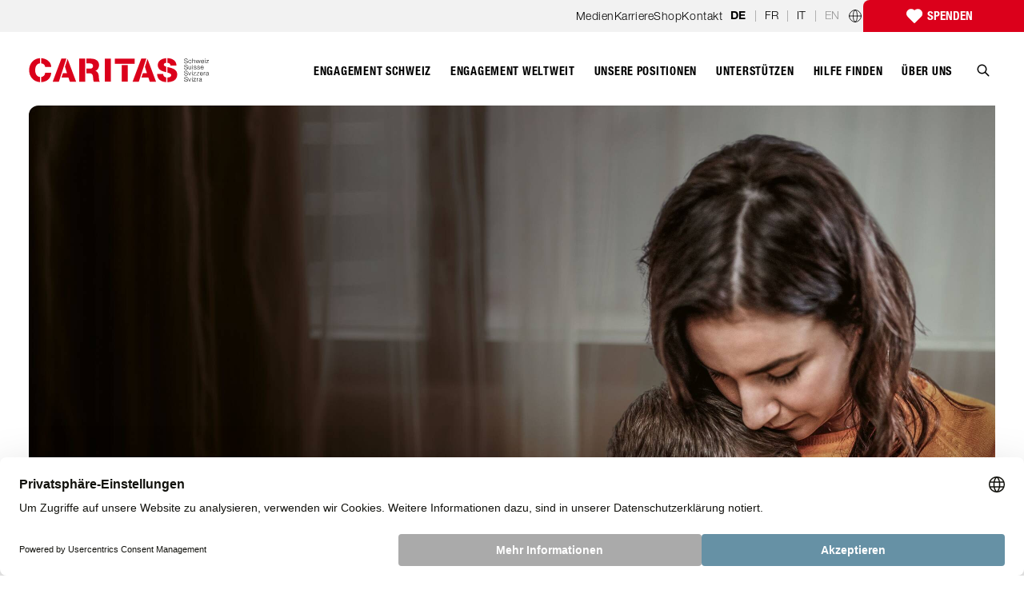

--- FILE ---
content_type: application/javascript
request_url: https://static.readpeak.com/js/rpa.js
body_size: 1375
content:
!function(n){try{var t=(document.currentScript||document.querySelector('script[src$="/js/rpa.js"]')).getAttribute("src").split("/js/rpa")[0]+"/url/ht";t=t.replace("static.readpeak.com","app.readpeak.com")}catch(E){return}var e={tu:t,toa:3e3,ttl:18e5,consent:1},o=0,i=0,c=!1,r=!1,d=!1,u=!1,a=0,s=0,m="",f=function(){i=setInterval(function(){"hidden"!==document.visibilityState&&(a++,s++)},1e3)};f();var v=function(n){var t=window.location.search.slice(1),e={};if(t){for(var o=t.split("&"),i=0;i<o.length;++i){var c=o[i].split("=");e[c[0]]=void 0===c[1]?"":c[1]}return e[n]}return""};function l(n){for(var t=n+"=",e=document.cookie.split(";"),o=0;o<e.length;o++){var i=e[o].trim();if(0===i.indexOf(t))return i.substring(t.length,i.length)}return""}var p=function(){return v("rpcid")?v("rpcid"):e.consent?l("_rpcid"):void 0},_=function(){""!==(m=p())&&1===e.consent&&function(n,t,e){var o=new Date;o.setTime(o.getTime()+24*e*60*60*1e3);var i="expires="+o.toUTCString(),c=location.host;if(1===c.split(".").length)document.cookie=n+"="+t+";"+i+";path=/;";else{var r=c.split(".");r.shift(),domain="."+r.join("."),document.cookie=n+"="+t+";"+i+";path=/; domain="+domain,l(n)&&l(n)===t||(domain="."+c,document.cookie=n+"="+t+";"+i+";path=/; domain="+domain)}}("_rpcid",m,30)};n.__rpta=n.__rpta||[],n.__rpta_id=n.__rpta_id||null,n.__rpta.push=function(){return!arguments.length||arguments.length<2||(b(arguments[0],arguments[1])?k():"event"===arguments[0]?w(arguments[1],arguments[2]):"consent"===arguments[0]&&(e.consent=arguments[1],_())),!1};var h,g,b=function(t,e){return"id"==t&&"undefined"!=e&&(n.__rpta_id=e,c=!0,!0)},w=function(n,t){c&&"undefined"!=n&&T("event",n,t)},k=function(){if(r)return!0;r=!0,T("init"),o=setInterval(I,e.toa)},I=function(){clearTimeout(o),s>e.ttl?U():(s>10&&(e.toa=1e4),T(),o=setInterval(I,e.toa),L())},T=function(t,o,i){if(m=p(),!u&&m){var c=new Image(1,1);switch(t){case"event":var r="?rpid="+n.__rpta_id+"&ev="+encodeURIComponent(o)+"&cid="+encodeURIComponent(m)+"&cb="+(new Date).getTime();i&&"object"==typeof i&&Number.isInteger(i.value)&&(r+="&v="+encodeURIComponent(i.value)),c.src=e.tu+r;break;default:var d="init"==t?"&i="+(new Date).getTime():"";if(""===d&&0===a)break;c.onload=function(){u=!0,U()},c.src=e.tu+y()+d}}},y=function(){var t=encodeURIComponent(document.URL),o=Math.min(a,600);a=0;var i=n.__rpta_id,c=document.referrer&&-1==document.referrer.indexOf(n.location.hostname)?"&r="+encodeURIComponent(document.referrer):"",r=m?"&cid="+encodeURIComponent(m):"";return"?rpid="+i+"&l="+t+"&t="+o+(1===e.consent?"&cns=1":"&cns=0")+r+c+"&cb="+(new Date).getTime()},U=function(){d=!0,clearTimeout(o),clearTimeout(i)},C=function(){d&&!u&&(d=!1,f(),o=setInterval(I,3e3))};void 0!==document.hidden?(h="hidden",g="visibilitychange"):void 0!==document.msHidden?(h="msHidden",g="msvisibilitychange"):void 0!==document.webkitHidden&&(h="webkitHidden",g="webkitvisibilitychange"),void 0!==document.addEventListener&&void 0!==document[h]&&document.addEventListener(g,function(){document[h]?T():C()}),void 0!==document.onfocusin?(document.onfocusin=function(){C()},document.onfocusout=function(){T()}):void 0!==window.onfocus&&(window.onfocus=function(){C()},window.onblur=function(){T()});var L=function(){return!(void 0!==document[h]&&document[h]||"function"==typeof document.hasFocus&&!document.hasFocus())};if(void 0!==document.addEventListener){function R(n){for(var t=null,e=n.target;e&&e!==document&&!(t=e.getAttribute("data-rp-goal-rule"));)e=e.parentNode;t&&c&&w(t)}document.addEventListener("click",R),"onauxclick"in document?document.addEventListener("auxclick",function(n){1===n.button&&R(n)}):document.addEventListener("mousedown",function(n){1===n.button&&R(n)})}!function(){if(!__rpta.length)return!1;for(;__rpta.length;){var n=__rpta.shift(),t=__rpta.shift(),o=__rpta.length>0&&"event"===n?__rpta.shift():void 0;switch(n){case"id":b(n,t);break;case"event":w(t,o);break;case"consent":e.consent=t,_()}}c&&(_(),k())}()}(window);

--- FILE ---
content_type: application/javascript; charset=UTF-8
request_url: https://www.caritas.ch/c8abd56e01312bc3289bcff84b6dfa001d90b53d-d4bd2ce340997c816a3b.js
body_size: 4370
content:
(self.webpackChunk_caritas_website=self.webpackChunk_caritas_website||[]).push([[399],{20339:function(e,t,n){"use strict";n.d(t,{h:function(){return r}});var i=n(74938),o=n(97294),a=n(33312);const r=(e,t)=>{var n,r;const l=(0,o.kr)(e.locale||"de"),u=(0,i.useStaticQuery)("2824534075").allDrupalSettings.nodes.find((e=>{var t;return(null===(t=e.countryProgramme)||void 0===t?void 0:t.langcode)===l})),c="caritas"===a.currentTheme?u.headerCTAPathCS:"youngcaritas"===a.currentTheme?u.headerCTAPathYC:"bergeinsatz"===a.currentTheme?u.headerCTAPathCB:u.headerCTAPathCC,s="caritas"===a.currentTheme?u.siteSearchPage:"youngcaritas"===a.currentTheme?u.siteSearchPageYC:"bergeinsatz"===a.currentTheme?u.siteSearchPageCB:"caritascare"===a.currentTheme?u.siteSearchPageCC:void 0,d="caritas"===a.currentTheme?u.newsletterFormEmbedCodeCS:"youngcaritas"===a.currentTheme?u.newsletterFormEmbedCodeYC:"bergeinsatz"===a.currentTheme?u.newsletterFormEmbedCodeCB:void a.currentTheme,m=null==t?void 0:t.path;return{contentHubPagePath:"caritas"===a.currentTheme?u.contentHubPagePath:"youngcaritas"===a.currentTheme?u.contentHubPagePathYC:"bergeinsatz"===a.currentTheme?u.contentHubPagePathCB:u.contentHubPagePathCC,headerCtaPath:t&&m&&"DrupalSponsorshipDonation"!==(null==t?void 0:t.__typename)&&"caritas"===a.currentTheme?m:c,countryProgramme:{path:(null==u||null===(n=u.countryProgramme)||void 0===n?void 0:n.path)||"",label:(null==u||null===(r=u.countryProgramme)||void 0===r?void 0:r.label)||""},locationFamilyHeading:u.locationFamilyHeading,locationSearchPage:u.locationSearchPage?{path:u.locationSearchPage.path,title:u.locationSearchPage.title}:void 0,loginRegisterPage:u.loginRegisterPage?{path:u.loginRegisterPage.path,title:u.loginRegisterPage.title}:void 0,myProfilePage:u.myProfilePage?{path:u.myProfilePage.path,title:u.myProfilePage.title}:void 0,siteSearchPage:s?{path:s.path,title:s.title}:void 0,newsletterFormEmbedCode:d||""}}},16544:function(e,t,n){"use strict";n.d(t,{f:function(){return u}});var i=n(74938),o=n(63521);const a=function(e,t){return void 0===e&&(e=[]),void 0===t&&(t=""),e.filter((e=>e.parent===t)).map((t=>{const n=a(e,t.id),i=n.length?n:void 0;return{id:t.id,title:t.label,Link:t.url.length>0?(0,o.DF)({href:t.url}):(0,o.DF)({}),children:i,childrenPaths:i?i.map((e=>e.Link.href)):void 0}}))};var r=n(97294);function l(e,t){return e.filter((e=>e.langcode===t)).pop()}const u=e=>{var t,n,o,u,c,s,d,m,h,v,p,g,f,y;const P=(0,i.useStaticQuery)("3908218954"),T=(0,r.kr)(e.locale||"de");return{menus:{main:{id:"main",label:"Hauptmenü",items:a((null===(t=l((null===(n=P.main)||void 0===n?void 0:n.translations)||[],T))||void 0===t?void 0:t.items)||[])},meta:{id:"meta",label:"Metanavigation",items:a((null===(o=l((null===(u=P.meta)||void 0===u?void 0:u.translations)||[],T))||void 0===o?void 0:o.items)||[])},povertyMeta:{id:"povertyMeta",label:"Poverty meta navigation",items:a((null===(c=l((null===(s=P.povertyMeta)||void 0===s?void 0:s.translations)||[],T))||void 0===c?void 0:c.items)||[])},footer:{id:"footer",label:"Footernavigation",items:a((null===(d=l((null===(m=P.footer)||void 0===m?void 0:m.translations)||[],T))||void 0===d?void 0:d.items)||[])},donation:{id:"donation",label:"Donation",items:a((null===(h=l((null===(v=P.donation)||void 0===v?void 0:v.translations)||[],T))||void 0===h?void 0:h.items)||[])},quick:{id:"quick",label:"Quick links",items:a((null===(p=l((null===(g=P.quick)||void 0===g?void 0:g.translations)||[],T))||void 0===p?void 0:p.items)||[])},social:{id:"social",label:"Social links",items:a((null===(f=l((null===(y=P.social)||void 0===y?void 0:y.translations)||[],T))||void 0===f?void 0:f.items)||[])}}}}},73851:function(e,t,n){"use strict";n.d(t,{$:function(){return u}});var i=n(79881),o=n(34736),a=n.n(o),r=n(63521);const l=e=>e.startsWith("/")?"https://assets.caritas.ch"+e:e,u=a()((e=>{let{image:t,preset:n,sizes:o="(min-width: 430px) 768px",caption:a}=e;const u=(0,i.Z)((null==t?void 0:t.styles.filter((e=>e.id===n)).map((e=>e.derivatives))[0])||[]),c=u.sort(((e,t)=>e.width>t.width?1:-1))[u.length-1];return(0,r.D2)({image:{backgroundColor:"#CCC",height:(null==c?void 0:c.height)||0,width:(null==c?void 0:c.width)||0,layout:"constrained",images:{fallback:{src:l((null==c?void 0:c.url)||""),sizes:o,srcSet:u.map((e=>l(e.url)+" "+e.width+"w")).join(", ")}}},alt:(null==t?void 0:t.alt)||a||""})}),(e=>{var t;return""+(null===(t=e.image)||void 0===t?void 0:t.cacheId)+e.preset}))},35091:function(e,t,n){"use strict";n.d(t,{UO:function(){return d},oi:function(){return m},w8:function(){return h}});var i=n(63521),o=n(74938),a=n(16544),r=n(18950),l=n(68045),u=n(97294),c=n(73851),s=n(21702);function d(e){return!(null==e||!e.image)}function m(e){return{key:"headerImageCopyright",input:()=>[{text:(0,s.JY)(e.media)},200]}}const h=(e,t,n,s,m,h,v)=>({key:"heroSection",input:function(){var p,g,f,y,P;const T=d(e.media)?e.media.image:void 0,{menus:{main:b}}=(0,a.f)(t),k=function(e){var t,n,i;let o="60",a="oneTime";switch(null==e?void 0:e.__typename){case"Donation":null!=e&&null!==(t=e.oneTimeAmounts)&&void 0!==t&&t.default&&(o=""+e.oneTimeAmounts.default,a="oneTime");break;case"StockDonation":null!=e&&null!==(n=e.oneTimeAmounts)&&void 0!==n&&n.default&&(o=""+e.oneTimeAmounts.default,a="oneTime");break;case"SponsorshipDonation":null!=e&&null!==(i=e.monthlyAmounts)&&void 0!==i&&i.default&&(o=""+e.monthlyAmounts.default,a="monthly");break;default:return{amount:o}}return{amount:o,period:a}}(m);let w=function(e){var t,n,i,o;if(!e)return[];switch(null==e?void 0:e.__typename){case"Donation":return null!==(t=null===(n=e.oneTimeAmounts)||void 0===n?void 0:n.amounts)&&void 0!==t?t:["60","120",240,"*"];case"StockDonation":return null===(i=e.oneTimeAmounts)||void 0===i?void 0:i.amounts;case"SponsorshipDonation":return null===(o=e.monthlyAmounts)||void 0===o?void 0:o.amounts;default:return[]}}(m);const C=null===(p=w)||void 0===p?void 0:p.includes("*");var S;C&&(w=null===(S=w)||void 0===S?void 0:S.filter((e=>"*"!==e)));return[{title:e.headline,description:e.lead,Image:T&&(0,c.$)({image:T,preset:"header_landscape",caption:null===(g=e.media)||void 0===g?void 0:g.caption}),MobileImage:T&&(0,c.$)({image:T,preset:"header_portrait",sizes:"",caption:null===(f=e.media)||void 0===f?void 0:f.caption}),CallToAction:null!=e&&e.ctaUrl&&null!=e&&e.ctaText?{Link:(0,i.DF)({href:e.ctaUrl}),title:e.ctaText}:void 0,HomeLink:(0,i.DF)({href:"/"+(0,u.kr)(t.locale||"de")}),breadcrumbItems:(0,r.Rw)(n,b.items),urgentStyle:"disaster_relief"===(null==e?void 0:e.displayMode),date:s,isProject:(0,l.W)(v),fullScreenImage:"microsite"===(null==e?void 0:e.displayMode),climateChange:"StockDonation"===(null==m?void 0:m.__typename)&&null!==(y=w)&&void 0!==y&&y.length&&m&&e.showDonationWidget?{Title:(0,i.Zs)('<h2 class="prose-h4">'+m.callToAction+"</h2>"),items:w?w.map((e=>({amount:""+e}))):[],displayCustomAmount:C,Form:(0,i.QS)({initialValues:k,onSubmit:e=>{(0,o.navigate)((0,i.Q2)([m.path],{amount:(null==e?void 0:e.customAmount)||e.amount,custom:!(null==e||!e.customAmount),...h?{description:h}:{}}),{})}})}:void 0,donation:"Donation"===(null==m?void 0:m.__typename)&&null!==(P=w)&&void 0!==P&&P.length&&m&&e.showDonationWidget?{Title:(0,i.Zs)('<h2 class="prose-h4">'+m.callToAction+"</h2>"),items:w?w.map((e=>({amount:""+e}))):[],displayCustomAmount:C,Form:(0,i.QS)({initialValues:k,onSubmit:e=>{(0,o.navigate)((0,i.Q2)([m.path],{amount:(null==e?void 0:e.customAmount)||e.amount,custom:!(null==e||!e.customAmount),...h?{description:h}:{}}),{})}})}:void 0},200]}})},21702:function(e,t,n){"use strict";n.d(t,{JY:function(){return u},el:function(){return l},fb:function(){return c}});var i=n(79881),o=n(63521);const a=e=>(null!=e&&e.width&&e.height?(null==e?void 0:e.width)/(null==e?void 0:e.height):1)<1?"portrait":"landscape";var r=n(73851);function l(e){return!(null==e||!e.caption)}const u=e=>{const t=[];return l(e)&&t.push(e.caption),function(e){return!(null==e||!e.source)}(e)&&t.push("©&nbsp;"+e.source),t.length>0?t.join(" "):""};function c(e){return{key:"Image",input:()=>{var t;const n=null===(t=e.image)||void 0===t?void 0:t.image,c=(0,i.Z)((null==n?void 0:n.styles.filter((e=>"content"===e.id)).map((e=>e.derivatives))[0])||[]),s=c.sort(((e,t)=>e.width>t.width?1:-1))[c.length-1],d=u(e.image);return[{orientation:s?a({width:s.width,height:s.height}):"landscape",Description:e.displayDescription&&d?(0,o.Zs)(d):void 0,Image:(0,r.$)({image:n,preset:"content",caption:e.displayDescription&&l(n)?n.caption:void 0})},200]}}}},50124:function(e,t,n){"use strict";n.d(t,{Jx:function(){return g},T3:function(){return T},gS:function(){return f},yG:function(){return P}});var i=n(63521),o=n(27392),a=n(74938),r=n(50959),l=n(68629),u=n(20339),c=n(96952),s=n(16544),d=n(49287),m=n(97294),h=n(86211),v=n(33312);const p=(e,t,n,a,r)=>function(){var d,h,p,g,f,y;const{menus:{meta:P,main:T,povertyMeta:b}}=(0,s.f)(e),k=(0,u.h)(e,t),w=T.items.map((e=>{var t;return Object.assign(e,{children:null==e||null===(t=e.children)||void 0===t?void 0:t.map((e=>(e.children=void 0,e)))})}));return[{currentPath:(0,o.useLocation)().pathname,HomeLink:(0,i.DF)({href:"/"+(0,m.kr)(e.locale||"de")}),localizations:(0,m.Tn)(e,r),metaMenuItems:r?b.items:P.items,SearchLink:k.siteSearchPage?(0,i.DF)({href:k.siteSearchPage.path}):void 0,mainMenuItems:w,DonationLink:(0,i.DF)({href:k.headerCtaPath+(n?"?description="+encodeURIComponent(n):"")}),CertificateLink:(0,i.DF)({href:"https://zewo.ch/"}),countryProgram:{Link:(0,i.DF)({href:null===(d=k.countryProgramme)||void 0===d?void 0:d.path,title:null===(h=k.countryProgramme)||void 0===h?void 0:h.label}),ariaLabel:null===(p=k.countryProgramme)||void 0===p?void 0:p.label,linkTitle:null===(g=k.countryProgramme)||void 0===g?void 0:g.label},LoginLink:"bergeinsatz"===v.currentTheme?(0,i.DF)({href:null===(f=k.loginRegisterPage)||void 0===f?void 0:f.path}):void 0,ProfileLink:"bergeinsatz"===v.currentTheme?(0,i.DF)({href:null===(y=k.myProfilePage)||void 0===y?void 0:y.path}):void 0,currentUser:c.y,microsite:a&&"microsite"===a||!1,backButton:l.J,isPovertyPlatform:r},200]},g=(e,t,n)=>function(){const{menus:{footer:o}}=(0,s.f)(e);return[{HomeLink:(0,i.DF)({href:"/"}),footerMenuItems:o.items,localizations:(0,m.Tn)(e),microsite:t&&"microsite"===t||!1,isPovertyPlatform:!!n},200]},f=(e,t)=>function(){const{menus:{quick:n,donation:o,social:a}}=(0,s.f)(e),r=(0,u.h)(e);return[{donationSection:{donationMenu:o.items,iban:"youngcaritas"!==v.currentTheme?"CH69 0900 0000 6000 7000&nbsp;4":void 0,CertificateLink:(0,i.DF)({href:"https://zewo.ch/"})},NewsletterForm:r.newsletterFormEmbedCode?(0,i.Zs)(r.newsletterFormEmbedCode):void 0,quickLinksMenu:n.items,socialMenuLinks:a.items.map((e=>({...e,type:e.title.toLowerCase()}))),isPovertyPlatform:!!t},200]};function y(e,t,n,i,o){return{header:p(e,t,n,i,!!o),preFooter:f(e,!!o),footer:g(e,i,!!o)}}function P(e){let{pageContext:t,pageMetadata:n,disableBrowserTranslation:o}=e;return r.createElement(i.AW,{definition:i.ou,input:{contents:n},intl:(0,d.T)(t)},r.createElement(a.Script,{dangerouslySetInnerHTML:{__html:"\n            if (typeof window !== 'undefined') {\n              const allowedLanguages = ['de', 'it', 'fr', 'en'];\n              if (!allowedLanguages.includes(document.documentElement.getAttribute('lang'))) {\n                let locale = window.location.pathname.split('/')[1];\n                if (!allowedLanguages.includes(locale)) {\n                  locale = 'de';\n                }\n                document.documentElement.setAttribute('lang', locale);\n              }\n            }\n          "}}),r.createElement(a.Script,{src:"https://cse.google.com/cse.js?cx=6797ffdf6afc4452b"}),r.createElement(a.Script,null),r.createElement(a.Script,{id:"gtm-init",strategy:a.ScriptStrategy.offMainThread},"\n          // @todo: Temporary disabled till we make the partytown work with gtm.\n          //window.dataLayer = window.dataLayer || []\n          //window.dataLayer.push({ 'gtm.start': new Date().getTime(), 'event': 'gtm.js' })\n        "),r.createElement(a.Script,null,"\n        var MTUserId = '3483acd8-7e6e-471c-be52-2077bd0d2e62';\n        var MTFontIds = new Array();\n      \n        MTFontIds.push('5663746'); // Neue Helvetica® W05 77 Condensed Bold\n        MTFontIds.push('5664085'); // Neue Helvetica® W05 45 Light\n        MTFontIds.push('5664093'); // Neue Helvetica® W05 55 Roman\n        MTFontIds.push('5664098'); // Neue Helvetica® W05 56 Italic\n        MTFontIds.push('5664111'); // Neue Helvetica® W05 76 Bold Italic\n        MTFontIds.push('5664150'); // Neue Helvetica® W05 75 Bold\n        (function () {\n          const mtTracking = document.createElement('script');\n          mtTracking.type = 'text/javascript';\n          mtTracking.async = 'true';\n          mtTracking.src = '/mtiFontTrackingCode.js';\n      \n          (\n            document.getElementsByTagName('head')[0] ||\n            document.getElementsByTagName('body')[0]\n          ).appendChild(mtTracking);\n        })();\n        "),r.createElement(a.Script,{src:"https://js.convertflow.co/production/websites/6887.js"}),r.createElement(a.Script,{type:"text/javascript"},"function OptanonWrapper() { }"),o?r.createElement("meta",{name:"googlebot",content:"notranslate"}):null,o?r.createElement("meta",{name:"google",content:"notranslate"}):null)}function T(e){let{pageContext:t,donationPurpose:n,donationDescription:o,headerDisplayMode:a,povertyPlatform:l,children:u,disableBrowserTranslation:c}=e;return(0,h.p)(),r.createElement("div",{translate:c?"no":"yes"},r.createElement(i.f6,{theme:v.currentTheme},r.createElement(i.AW,{definition:i.ce,input:y(t,n,o,a,l),intl:(0,d.T)(t)},u)))}},18950:function(e,t,n){"use strict";n.d(t,{Rw:function(){return r},k6:function(){return u},mk:function(){return l}});var i=n(63521),o=n(20339);const a=e=>({title:e.title,Link:e.Link}),r=(e,t)=>{if(t&&t.length)for(const n of t){if(n.Link.href==e)return[a(n)];if(n.children){const t=r(e,n.children);if(void 0!==t)return t.unshift(a(n)),t}}},l=(e,t,n)=>{const{locationSearchPage:a}=(0,o.h)(e),r=[];return r.push({title:(null==a?void 0:a.title)||"",Link:(0,i.DF)({href:(null==a?void 0:a.path)||""})}),r.push({title:n,Link:(0,i.DF)({href:t})}),r},u=e=>{let t=e;const n=[];for(n.push({title:t.title,Link:(0,i.DF)({href:t.path})});t.povertyPlatformParent;)t=t.povertyPlatformParent,n.push({title:t.title,Link:(0,i.DF)({href:t.path})});return n.reverse()}},68045:function(e,t,n){"use strict";function i(e){return!(null==e||!e.find((e=>"54"===e.termId)))||!1}n.d(t,{W:function(){return i}})},34736:function(e,t,n){var i=n(9440);function o(e,t){if("function"!=typeof e||null!=t&&"function"!=typeof t)throw new TypeError("Expected a function");var n=function(){var i=arguments,o=t?t.apply(this,i):i[0],a=n.cache;if(a.has(o))return a.get(o);var r=e.apply(this,i);return n.cache=a.set(o,r)||a,r};return n.cache=new(o.Cache||i),n}o.Cache=i,e.exports=o}}]);
//# sourceMappingURL=c8abd56e01312bc3289bcff84b6dfa001d90b53d-d4bd2ce340997c816a3b.js.map

--- FILE ---
content_type: application/javascript; charset=UTF-8
request_url: https://www.caritas.ch/component---src-templates-content-page-tsx-9e27a1ef795edc33a1a9.js
body_size: 1564
content:
(self.webpackChunk_caritas_website=self.webpackChunk_caritas_website||[]).push([[216],{83171:function(e,t,r){"use strict";r.d(t,{$:function(){return s}});var n=r(79881),o=r(35091),a=r(73851),i=r(33312),l=r(78631);const u=e=>""+(0,l.Ux)()+e;function c(e,t){var r,o;return[].concat((0,n.Z)(t.localizations?null===(r=t.localizations)||void 0===r?void 0:r.map((e=>({rel:"alternate",href:u(e.path),hrefLang:e.locale}))):[]),[{rel:"canonical",href:u(null===(o=t.localizations)||void 0===o?void 0:o.find((e=>e.locale===t.locale)).path)}])}function s(e,t){var r,n,l,u,s,d;const p=e.header&&(0,o.UO)(null===(r=e.header)||void 0===r?void 0:r.media)?(0,a.$)({image:e.header.media.image,preset:"header_landscape"}):e.headerImage&&(0,o.UO)(e.headerImage)?(0,a.$)({image:e.headerImage.image,preset:"header_landscape"}):void 0;return{currentTheme:i.currentTheme,title:(null==e?void 0:e.title)||(null==e?void 0:e.callToAction),description:e.metaDescription||(null==e||null===(n=e.header)||void 0===n?void 0:n.lead)||(null==e?void 0:e.lead)||(null==e?void 0:e.introText)||void 0,lang:t.locale,viewport:"width=device-width, initial-scale=1, maximum-scale=2, user-scalable=yes",generator:"Gatsby",links:c(0,t),locale:t.locale,imageUrl:null==p?void 0:p.src,imageAlt:p&&e.header&&e.header.media&&null!==(l=e.header.media.image)&&void 0!==l&&l.alt?e.header.media.image.alt:e.headerImage&&null!==(u=e.headerImage.image)&&void 0!==u&&u.alt?null===(s=e.headerImage.image)||void 0===s?void 0:s.alt:void 0,ogType:"website",publishedTime:null===(d=e.date)||void 0===d?void 0:d.start,noIndex:!1===e.allowIndexing}}},48025:function(e,t,r){"use strict";r.r(t),r.d(t,{Head:function(){return s},default:function(){return d}});var n=r(63521),o=r(50959),a=r(83171),i=r(77068),l=r(49287),u=r(50124),c=r(32153);const s=e=>{let{data:t,pageContext:r}=e;return t.drupalContentPage?o.createElement(u.yG,{pageContext:r,pageMetadata:(0,a.$)(t.drupalContentPage,r)}):void 0};function d(e){let{data:t,pageContext:r,path:a,location:s}=e;const d=t.drupalContentPage,p=(0,l.T)(r);return o.createElement(u.T3,{pageContext:r,donationPurpose:d.donationPurpose,donationDescription:d.donationDescription,headerDisplayMode:d.header.displayMode,povertyPlatform:d.povertyPlatformParent},o.createElement(n.AW,{definition:n.uJ,input:(0,i.E)(d,r,a,(0,c.Q)(s)),intl:p}))}},78631:function(e,t,r){"use strict";var n=r(49988),o=r(10323);t.Ux=t.zp=void 0;const a=r(33312);let i;function l(){if(void 0!==i)return i;const e=a.currentTheme;if(!function(e){return t.zp.includes(e)}(e))throw new Error('Unknown domain: "'+e+'".');return i=e,e}t.zp=["caritas","bergeinsatz","caritascare","youngcaritas"],t.Ux=function(){const e=l();switch(e){case"caritas":return"https://www.caritas.ch";case"bergeinsatz":return"https://www.bergeinsatz.ch";case"caritascare":return"https://www.caritascare.ch";case"youngcaritas":return"https://www.youngcaritas.ch";default:throw new u(e)}};let u=function(e){function t(t){return e.call(this,"Unreachable case: "+JSON.stringify(t))||this}return n(t,e),t}(o(Error))},88606:function(e,t,r){var n=r(18697),o=r(1513);function a(t,r,i){return o()?(e.exports=a=Reflect.construct.bind(),e.exports.__esModule=!0,e.exports.default=e.exports):(e.exports=a=function(e,t,r){var o=[null];o.push.apply(o,t);var a=new(Function.bind.apply(e,o));return r&&n(a,r.prototype),a},e.exports.__esModule=!0,e.exports.default=e.exports),a.apply(null,arguments)}e.exports=a,e.exports.__esModule=!0,e.exports.default=e.exports},27639:function(e){function t(r){return e.exports=t=Object.setPrototypeOf?Object.getPrototypeOf.bind():function(e){return e.__proto__||Object.getPrototypeOf(e)},e.exports.__esModule=!0,e.exports.default=e.exports,t(r)}e.exports=t,e.exports.__esModule=!0,e.exports.default=e.exports},40464:function(e){e.exports=function(e){return-1!==Function.toString.call(e).indexOf("[native code]")},e.exports.__esModule=!0,e.exports.default=e.exports},1513:function(e){e.exports=function(){if("undefined"==typeof Reflect||!Reflect.construct)return!1;if(Reflect.construct.sham)return!1;if("function"==typeof Proxy)return!0;try{return Boolean.prototype.valueOf.call(Reflect.construct(Boolean,[],(function(){}))),!0}catch(e){return!1}},e.exports.__esModule=!0,e.exports.default=e.exports},10323:function(e,t,r){var n=r(27639),o=r(18697),a=r(40464),i=r(88606);function l(t){var r="function"==typeof Map?new Map:void 0;return e.exports=l=function(e){if(null===e||!a(e))return e;if("function"!=typeof e)throw new TypeError("Super expression must either be null or a function");if(void 0!==r){if(r.has(e))return r.get(e);r.set(e,t)}function t(){return i(e,arguments,n(this).constructor)}return t.prototype=Object.create(e.prototype,{constructor:{value:t,enumerable:!1,writable:!0,configurable:!0}}),o(t,e)},e.exports.__esModule=!0,e.exports.default=e.exports,l(t)}e.exports=l,e.exports.__esModule=!0,e.exports.default=e.exports}}]);
//# sourceMappingURL=component---src-templates-content-page-tsx-9e27a1ef795edc33a1a9.js.map

--- FILE ---
content_type: application/javascript; charset=UTF-8
request_url: https://www.caritas.ch/6fbe98ce-a9bbc0860a029fbbb9cb.js
body_size: 50669
content:
/*! For license information please see 6fbe98ce-a9bbc0860a029fbbb9cb.js.LICENSE.txt */
"use strict";(self.webpackChunk_caritas_website=self.webpackChunk_caritas_website||[]).push([[980],{89323:function(t,n,r){r.d(n,{bC:function(){return Ze}});var e=r(50959);var i,u,o=typeof globalThis<"u"?globalThis:typeof window<"u"?window:typeof global<"u"?global:typeof self<"u"?self:{},a={exports:{}};i=a,u=a.exports,function(){var t,n="Expected a function",r="__lodash_hash_undefined__",e="__lodash_placeholder__",a=16,s=32,f=64,c=128,l=256,h=1/0,p=9007199254740991,_=NaN,d=4294967295,v=[["ary",c],["bind",1],["bindKey",2],["curry",8],["curryRight",a],["flip",512],["partial",s],["partialRight",f],["rearg",l]],g="[object Arguments]",m="[object Array]",y="[object Boolean]",w="[object Date]",b="[object Error]",x="[object Function]",T="[object GeneratorFunction]",O="[object Map]",k="[object Number]",A="[object Object]",E="[object Promise]",M="[object RegExp]",S="[object Set]",C="[object String]",R="[object Symbol]",z="[object WeakMap]",D="[object ArrayBuffer]",j="[object DataView]",P="[object Float32Array]",I="[object Float64Array]",L="[object Int8Array]",B="[object Int16Array]",F="[object Int32Array]",U="[object Uint8Array]",W="[object Uint8ClampedArray]",N="[object Uint16Array]",q="[object Uint32Array]",$=/\b__p \+= '';/g,Y=/\b(__p \+=) '' \+/g,V=/(__e\(.*?\)|\b__t\)) \+\n'';/g,X=/&(?:amp|lt|gt|quot|#39);/g,Z=/[&<>"']/g,G=RegExp(X.source),H=RegExp(Z.source),K=/<%-([\s\S]+?)%>/g,Q=/<%([\s\S]+?)%>/g,J=/<%=([\s\S]+?)%>/g,tt=/\.|\[(?:[^[\]]*|(["'])(?:(?!\1)[^\\]|\\.)*?\1)\]/,nt=/^\w*$/,rt=/[^.[\]]+|\[(?:(-?\d+(?:\.\d+)?)|(["'])((?:(?!\2)[^\\]|\\.)*?)\2)\]|(?=(?:\.|\[\])(?:\.|\[\]|$))/g,et=/[\\^$.*+?()[\]{}|]/g,it=RegExp(et.source),ut=/^\s+/,ot=/\s/,at=/\{(?:\n\/\* \[wrapped with .+\] \*\/)?\n?/,st=/\{\n\/\* \[wrapped with (.+)\] \*/,ft=/,? & /,ct=/[^\x00-\x2f\x3a-\x40\x5b-\x60\x7b-\x7f]+/g,lt=/[()=,{}\[\]\/\s]/,ht=/\\(\\)?/g,pt=/\$\{([^\\}]*(?:\\.[^\\}]*)*)\}/g,_t=/\w*$/,dt=/^[-+]0x[0-9a-f]+$/i,vt=/^0b[01]+$/i,gt=/^\[object .+?Constructor\]$/,mt=/^0o[0-7]+$/i,yt=/^(?:0|[1-9]\d*)$/,wt=/[\xc0-\xd6\xd8-\xf6\xf8-\xff\u0100-\u017f]/g,bt=/($^)/,xt=/['\n\r\u2028\u2029\\]/g,Tt="\\ud800-\\udfff",Ot="\\u0300-\\u036f\\ufe20-\\ufe2f\\u20d0-\\u20ff",kt="\\u2700-\\u27bf",At="a-z\\xdf-\\xf6\\xf8-\\xff",Et="A-Z\\xc0-\\xd6\\xd8-\\xde",Mt="\\ufe0e\\ufe0f",St="\\xac\\xb1\\xd7\\xf7\\x00-\\x2f\\x3a-\\x40\\x5b-\\x60\\x7b-\\xbf\\u2000-\\u206f \\t\\x0b\\f\\xa0\\ufeff\\n\\r\\u2028\\u2029\\u1680\\u180e\\u2000\\u2001\\u2002\\u2003\\u2004\\u2005\\u2006\\u2007\\u2008\\u2009\\u200a\\u202f\\u205f\\u3000",Ct="['’]",Rt="["+Tt+"]",zt="["+St+"]",Dt="["+Ot+"]",jt="\\d+",Pt="["+kt+"]",It="["+At+"]",Lt="[^"+Tt+St+jt+kt+At+Et+"]",Bt="\\ud83c[\\udffb-\\udfff]",Ft="[^"+Tt+"]",Ut="(?:\\ud83c[\\udde6-\\uddff]){2}",Wt="[\\ud800-\\udbff][\\udc00-\\udfff]",Nt="["+Et+"]",qt="\\u200d",$t="(?:"+It+"|"+Lt+")",Yt="(?:"+Nt+"|"+Lt+")",Vt="(?:['’](?:d|ll|m|re|s|t|ve))?",Xt="(?:['’](?:D|LL|M|RE|S|T|VE))?",Zt="(?:"+Dt+"|"+Bt+")?",Gt="["+Mt+"]?",Ht=Gt+Zt+"(?:"+qt+"(?:"+[Ft,Ut,Wt].join("|")+")"+Gt+Zt+")*",Kt="(?:"+[Pt,Ut,Wt].join("|")+")"+Ht,Qt="(?:"+[Ft+Dt+"?",Dt,Ut,Wt,Rt].join("|")+")",Jt=RegExp(Ct,"g"),tn=RegExp(Dt,"g"),nn=RegExp(Bt+"(?="+Bt+")|"+Qt+Ht,"g"),rn=RegExp([Nt+"?"+It+"+"+Vt+"(?="+[zt,Nt,"$"].join("|")+")",Yt+"+"+Xt+"(?="+[zt,Nt+$t,"$"].join("|")+")",Nt+"?"+$t+"+"+Vt,Nt+"+"+Xt,"\\d*(?:1ST|2ND|3RD|(?![123])\\dTH)(?=\\b|[a-z_])","\\d*(?:1st|2nd|3rd|(?![123])\\dth)(?=\\b|[A-Z_])",jt,Kt].join("|"),"g"),en=RegExp("["+qt+Tt+Ot+Mt+"]"),un=/[a-z][A-Z]|[A-Z]{2}[a-z]|[0-9][a-zA-Z]|[a-zA-Z][0-9]|[^a-zA-Z0-9 ]/,on=["Array","Buffer","DataView","Date","Error","Float32Array","Float64Array","Function","Int8Array","Int16Array","Int32Array","Map","Math","Object","Promise","RegExp","Set","String","Symbol","TypeError","Uint8Array","Uint8ClampedArray","Uint16Array","Uint32Array","WeakMap","_","clearTimeout","isFinite","parseInt","setTimeout"],an=-1,sn={};sn[P]=sn[I]=sn[L]=sn[B]=sn[F]=sn[U]=sn[W]=sn[N]=sn[q]=!0,sn[g]=sn[m]=sn[D]=sn[y]=sn[j]=sn[w]=sn[b]=sn[x]=sn[O]=sn[k]=sn[A]=sn[M]=sn[S]=sn[C]=sn[z]=!1;var fn={};fn[g]=fn[m]=fn[D]=fn[j]=fn[y]=fn[w]=fn[P]=fn[I]=fn[L]=fn[B]=fn[F]=fn[O]=fn[k]=fn[A]=fn[M]=fn[S]=fn[C]=fn[R]=fn[U]=fn[W]=fn[N]=fn[q]=!0,fn[b]=fn[x]=fn[z]=!1;var cn={"\\":"\\","'":"'","\n":"n","\r":"r","\u2028":"u2028","\u2029":"u2029"},ln=parseFloat,hn=parseInt,pn="object"==typeof o&&o&&o.Object===Object&&o,_n="object"==typeof self&&self&&self.Object===Object&&self,dn=pn||_n||Function("return this")(),vn=u&&!u.nodeType&&u,gn=vn&&i&&!i.nodeType&&i,mn=gn&&gn.exports===vn,yn=mn&&pn.process,wn=function(){try{return gn&&gn.require&&gn.require("util").types||yn&&yn.binding&&yn.binding("util")}catch{}}(),bn=wn&&wn.isArrayBuffer,xn=wn&&wn.isDate,Tn=wn&&wn.isMap,On=wn&&wn.isRegExp,kn=wn&&wn.isSet,An=wn&&wn.isTypedArray;function En(t,n,r){switch(r.length){case 0:return t.call(n);case 1:return t.call(n,r[0]);case 2:return t.call(n,r[0],r[1]);case 3:return t.call(n,r[0],r[1],r[2])}return t.apply(n,r)}function Mn(t,n,r,e){for(var i=-1,u=null==t?0:t.length;++i<u;){var o=t[i];n(e,o,r(o),t)}return e}function Sn(t,n){for(var r=-1,e=null==t?0:t.length;++r<e&&!1!==n(t[r],r,t););return t}function Cn(t,n){for(var r=null==t?0:t.length;r--&&!1!==n(t[r],r,t););return t}function Rn(t,n){for(var r=-1,e=null==t?0:t.length;++r<e;)if(!n(t[r],r,t))return!1;return!0}function zn(t,n){for(var r=-1,e=null==t?0:t.length,i=0,u=[];++r<e;){var o=t[r];n(o,r,t)&&(u[i++]=o)}return u}function Dn(t,n){return!(null==t||!t.length)&&qn(t,n,0)>-1}function jn(t,n,r){for(var e=-1,i=null==t?0:t.length;++e<i;)if(r(n,t[e]))return!0;return!1}function Pn(t,n){for(var r=-1,e=null==t?0:t.length,i=Array(e);++r<e;)i[r]=n(t[r],r,t);return i}function In(t,n){for(var r=-1,e=n.length,i=t.length;++r<e;)t[i+r]=n[r];return t}function Ln(t,n,r,e){var i=-1,u=null==t?0:t.length;for(e&&u&&(r=t[++i]);++i<u;)r=n(r,t[i],i,t);return r}function Bn(t,n,r,e){var i=null==t?0:t.length;for(e&&i&&(r=t[--i]);i--;)r=n(r,t[i],i,t);return r}function Fn(t,n){for(var r=-1,e=null==t?0:t.length;++r<e;)if(n(t[r],r,t))return!0;return!1}var Un=Xn("length");function Wn(t,n,r){var e;return r(t,(function(t,r,i){if(n(t,r,i))return e=r,!1})),e}function Nn(t,n,r,e){for(var i=t.length,u=r+(e?1:-1);e?u--:++u<i;)if(n(t[u],u,t))return u;return-1}function qn(t,n,r){return n==n?function(t,n,r){for(var e=r-1,i=t.length;++e<i;)if(t[e]===n)return e;return-1}(t,n,r):Nn(t,Yn,r)}function $n(t,n,r,e){for(var i=r-1,u=t.length;++i<u;)if(e(t[i],n))return i;return-1}function Yn(t){return t!=t}function Vn(t,n){var r=null==t?0:t.length;return r?Hn(t,n)/r:_}function Xn(n){return function(r){return null==r?t:r[n]}}function Zn(n){return function(r){return null==n?t:n[r]}}function Gn(t,n,r,e,i){return i(t,(function(t,i,u){r=e?(e=!1,t):n(r,t,i,u)})),r}function Hn(n,r){for(var e,i=-1,u=n.length;++i<u;){var o=r(n[i]);o!==t&&(e=e===t?o:e+o)}return e}function Kn(t,n){for(var r=-1,e=Array(t);++r<t;)e[r]=n(r);return e}function Qn(t){return t&&t.slice(0,_r(t)+1).replace(ut,"")}function Jn(t){return function(n){return t(n)}}function tr(t,n){return Pn(n,(function(n){return t[n]}))}function nr(t,n){return t.has(n)}function rr(t,n){for(var r=-1,e=t.length;++r<e&&qn(n,t[r],0)>-1;);return r}function er(t,n){for(var r=t.length;r--&&qn(n,t[r],0)>-1;);return r}var ir=Zn({"À":"A","Á":"A","Â":"A","Ã":"A","Ä":"A","Å":"A","à":"a","á":"a","â":"a","ã":"a","ä":"a","å":"a","Ç":"C","ç":"c","Ð":"D","ð":"d","È":"E","É":"E","Ê":"E","Ë":"E","è":"e","é":"e","ê":"e","ë":"e","Ì":"I","Í":"I","Î":"I","Ï":"I","ì":"i","í":"i","î":"i","ï":"i","Ñ":"N","ñ":"n","Ò":"O","Ó":"O","Ô":"O","Õ":"O","Ö":"O","Ø":"O","ò":"o","ó":"o","ô":"o","õ":"o","ö":"o","ø":"o","Ù":"U","Ú":"U","Û":"U","Ü":"U","ù":"u","ú":"u","û":"u","ü":"u","Ý":"Y","ý":"y","ÿ":"y","Æ":"Ae","æ":"ae","Þ":"Th","þ":"th","ß":"ss","Ā":"A","Ă":"A","Ą":"A","ā":"a","ă":"a","ą":"a","Ć":"C","Ĉ":"C","Ċ":"C","Č":"C","ć":"c","ĉ":"c","ċ":"c","č":"c","Ď":"D","Đ":"D","ď":"d","đ":"d","Ē":"E","Ĕ":"E","Ė":"E","Ę":"E","Ě":"E","ē":"e","ĕ":"e","ė":"e","ę":"e","ě":"e","Ĝ":"G","Ğ":"G","Ġ":"G","Ģ":"G","ĝ":"g","ğ":"g","ġ":"g","ģ":"g","Ĥ":"H","Ħ":"H","ĥ":"h","ħ":"h","Ĩ":"I","Ī":"I","Ĭ":"I","Į":"I","İ":"I","ĩ":"i","ī":"i","ĭ":"i","į":"i","ı":"i","Ĵ":"J","ĵ":"j","Ķ":"K","ķ":"k","ĸ":"k","Ĺ":"L","Ļ":"L","Ľ":"L","Ŀ":"L","Ł":"L","ĺ":"l","ļ":"l","ľ":"l","ŀ":"l","ł":"l","Ń":"N","Ņ":"N","Ň":"N","Ŋ":"N","ń":"n","ņ":"n","ň":"n","ŋ":"n","Ō":"O","Ŏ":"O","Ő":"O","ō":"o","ŏ":"o","ő":"o","Ŕ":"R","Ŗ":"R","Ř":"R","ŕ":"r","ŗ":"r","ř":"r","Ś":"S","Ŝ":"S","Ş":"S","Š":"S","ś":"s","ŝ":"s","ş":"s","š":"s","Ţ":"T","Ť":"T","Ŧ":"T","ţ":"t","ť":"t","ŧ":"t","Ũ":"U","Ū":"U","Ŭ":"U","Ů":"U","Ű":"U","Ų":"U","ũ":"u","ū":"u","ŭ":"u","ů":"u","ű":"u","ų":"u","Ŵ":"W","ŵ":"w","Ŷ":"Y","ŷ":"y","Ÿ":"Y","Ź":"Z","Ż":"Z","Ž":"Z","ź":"z","ż":"z","ž":"z","Ĳ":"IJ","ĳ":"ij","Œ":"Oe","œ":"oe","ŉ":"'n","ſ":"s"}),ur=Zn({"&":"&amp;","<":"&lt;",">":"&gt;",'"':"&quot;","'":"&#39;"});function or(t){return"\\"+cn[t]}function ar(t){return en.test(t)}function sr(t){var n=-1,r=Array(t.size);return t.forEach((function(t,e){r[++n]=[e,t]})),r}function fr(t,n){return function(r){return t(n(r))}}function cr(t,n){for(var r=-1,i=t.length,u=0,o=[];++r<i;){var a=t[r];(a===n||a===e)&&(t[r]=e,o[u++]=r)}return o}function lr(t){var n=-1,r=Array(t.size);return t.forEach((function(t){r[++n]=t})),r}function hr(t){return ar(t)?function(t){for(var n=nn.lastIndex=0;nn.test(t);)++n;return n}(t):Un(t)}function pr(t){return ar(t)?function(t){return t.match(nn)||[]}(t):function(t){return t.split("")}(t)}function _r(t){for(var n=t.length;n--&&ot.test(t.charAt(n)););return n}var dr=Zn({"&amp;":"&","&lt;":"<","&gt;":">","&quot;":'"',"&#39;":"'"}),vr=function i(u){var o,ot=(u=null==u?dn:vr.defaults(dn.Object(),u,vr.pick(dn,on))).Array,Tt=u.Date,Ot=u.Error,kt=u.Function,At=u.Math,Et=u.Object,Mt=u.RegExp,St=u.String,Ct=u.TypeError,Rt=ot.prototype,zt=kt.prototype,Dt=Et.prototype,jt=u["__core-js_shared__"],Pt=zt.toString,It=Dt.hasOwnProperty,Lt=0,Bt=(o=/[^.]+$/.exec(jt&&jt.keys&&jt.keys.IE_PROTO||""))?"Symbol(src)_1."+o:"",Ft=Dt.toString,Ut=Pt.call(Et),Wt=dn._,Nt=Mt("^"+Pt.call(It).replace(et,"\\$&").replace(/hasOwnProperty|(function).*?(?=\\\()| for .+?(?=\\\])/g,"$1.*?")+"$"),qt=mn?u.Buffer:t,$t=u.Symbol,Yt=u.Uint8Array,Vt=qt?qt.allocUnsafe:t,Xt=fr(Et.getPrototypeOf,Et),Zt=Et.create,Gt=Dt.propertyIsEnumerable,Ht=Rt.splice,Kt=$t?$t.isConcatSpreadable:t,Qt=$t?$t.iterator:t,nn=$t?$t.toStringTag:t,en=function(){try{var t=lu(Et,"defineProperty");return t({},"",{}),t}catch{}}(),cn=u.clearTimeout!==dn.clearTimeout&&u.clearTimeout,pn=Tt&&Tt.now!==dn.Date.now&&Tt.now,_n=u.setTimeout!==dn.setTimeout&&u.setTimeout,vn=At.ceil,gn=At.floor,yn=Et.getOwnPropertySymbols,wn=qt?qt.isBuffer:t,Un=u.isFinite,Zn=Rt.join,gr=fr(Et.keys,Et),mr=At.max,yr=At.min,wr=Tt.now,br=u.parseInt,xr=At.random,Tr=Rt.reverse,Or=lu(u,"DataView"),kr=lu(u,"Map"),Ar=lu(u,"Promise"),Er=lu(u,"Set"),Mr=lu(u,"WeakMap"),Sr=lu(Et,"create"),Cr=Mr&&new Mr,Rr={},zr=Lu(Or),Dr=Lu(kr),jr=Lu(Ar),Pr=Lu(Er),Ir=Lu(Mr),Lr=$t?$t.prototype:t,Br=Lr?Lr.valueOf:t,Fr=Lr?Lr.toString:t;function Ur(t){if(na(t)&&!$o(t)&&!(t instanceof $r)){if(t instanceof qr)return t;if(It.call(t,"__wrapped__"))return Bu(t)}return new qr(t)}var Wr=function(){function n(){}return function(r){if(!ta(r))return{};if(Zt)return Zt(r);n.prototype=r;var e=new n;return n.prototype=t,e}}();function Nr(){}function qr(n,r){this.__wrapped__=n,this.__actions__=[],this.__chain__=!!r,this.__index__=0,this.__values__=t}function $r(t){this.__wrapped__=t,this.__actions__=[],this.__dir__=1,this.__filtered__=!1,this.__iteratees__=[],this.__takeCount__=d,this.__views__=[]}function Yr(t){var n=-1,r=null==t?0:t.length;for(this.clear();++n<r;){var e=t[n];this.set(e[0],e[1])}}function Vr(t){var n=-1,r=null==t?0:t.length;for(this.clear();++n<r;){var e=t[n];this.set(e[0],e[1])}}function Xr(t){var n=-1,r=null==t?0:t.length;for(this.clear();++n<r;){var e=t[n];this.set(e[0],e[1])}}function Zr(t){var n=-1,r=null==t?0:t.length;for(this.__data__=new Xr;++n<r;)this.add(t[n])}function Gr(t){var n=this.__data__=new Vr(t);this.size=n.size}function Hr(t,n){var r=$o(t),e=!r&&qo(t),i=!r&&!e&&Zo(t),u=!r&&!e&&!i&&fa(t),o=r||e||i||u,a=o?Kn(t.length,St):[],s=a.length;for(var f in t)(n||It.call(t,f))&&(!o||!("length"==f||i&&("offset"==f||"parent"==f)||u&&("buffer"==f||"byteLength"==f||"byteOffset"==f)||mu(f,s)))&&a.push(f);return a}function Kr(n){var r=n.length;return r?n[Ze(0,r-1)]:t}function Qr(t,n){return ju(Si(t),ae(n,0,t.length))}function Jr(t){return ju(Si(t))}function te(n,r,e){(e!==t&&!Uo(n[r],e)||e===t&&!(r in n))&&ue(n,r,e)}function ne(n,r,e){var i=n[r];(!It.call(n,r)||!Uo(i,e)||e===t&&!(r in n))&&ue(n,r,e)}function re(t,n){for(var r=t.length;r--;)if(Uo(t[r][0],n))return r;return-1}function ee(t,n,r,e){return he(t,(function(t,i,u){n(e,t,r(t),u)})),e}function ie(t,n){return t&&Ci(n,Ra(n),t)}function ue(t,n,r){"__proto__"==n&&en?en(t,n,{configurable:!0,enumerable:!0,value:r,writable:!0}):t[n]=r}function oe(n,r){for(var e=-1,i=r.length,u=ot(i),o=null==n;++e<i;)u[e]=o?t:Aa(n,r[e]);return u}function ae(n,r,e){return n==n&&(e!==t&&(n=n<=e?n:e),r!==t&&(n=n>=r?n:r)),n}function se(n,r,e,i,u,o){var a,s=1&r,f=2&r,c=4&r;if(e&&(a=u?e(n,i,u,o):e(n)),a!==t)return a;if(!ta(n))return n;var l=$o(n);if(l){if(a=function(t){var n=t.length,r=new t.constructor(n);return n&&"string"==typeof t[0]&&It.call(t,"index")&&(r.index=t.index,r.input=t.input),r}(n),!s)return Si(n,a)}else{var h=_u(n),p=h==x||h==T;if(Zo(n))return Ti(n,s);if(h==A||h==g||p&&!u){if(a=f||p?{}:vu(n),!s)return f?function(t,n){return Ci(t,pu(t),n)}(n,function(t,n){return t&&Ci(n,za(n),t)}(a,n)):function(t,n){return Ci(t,hu(t),n)}(n,ie(a,n))}else{if(!fn[h])return u?n:{};a=function(t,n,r){var e=t.constructor;switch(n){case D:return Oi(t);case y:case w:return new e(+t);case j:return function(t,n){var r=n?Oi(t.buffer):t.buffer;return new t.constructor(r,t.byteOffset,t.byteLength)}(t,r);case P:case I:case L:case B:case F:case U:case W:case N:case q:return ki(t,r);case O:return new e;case k:case C:return new e(t);case M:return function(t){var n=new t.constructor(t.source,_t.exec(t));return n.lastIndex=t.lastIndex,n}(t);case S:return new e;case R:return function(t){return Br?Et(Br.call(t)):{}}(t)}}(n,h,s)}}o||(o=new Gr);var _=o.get(n);if(_)return _;o.set(n,a),oa(n)?n.forEach((function(t){a.add(se(t,r,e,t,n,o))})):ra(n)&&n.forEach((function(t,i){a.set(i,se(t,r,e,i,n,o))}));var d=l?t:(c?f?iu:eu:f?za:Ra)(n);return Sn(d||n,(function(t,i){d&&(t=n[i=t]),ne(a,i,se(t,r,e,i,n,o))})),a}function fe(n,r,e){var i=e.length;if(null==n)return!i;for(n=Et(n);i--;){var u=e[i],o=r[u],a=n[u];if(a===t&&!(u in n)||!o(a))return!1}return!0}function ce(r,e,i){if("function"!=typeof r)throw new Ct(n);return Cu((function(){r.apply(t,i)}),e)}function le(t,n,r,e){var i=-1,u=Dn,o=!0,a=t.length,s=[],f=n.length;if(!a)return s;r&&(n=Pn(n,Jn(r))),e?(u=jn,o=!1):n.length>=200&&(u=nr,o=!1,n=new Zr(n));t:for(;++i<a;){var c=t[i],l=null==r?c:r(c);if(c=e||0!==c?c:0,o&&l==l){for(var h=f;h--;)if(n[h]===l)continue t;s.push(c)}else u(n,l,e)||s.push(c)}return s}Ur.templateSettings={escape:K,evaluate:Q,interpolate:J,variable:"",imports:{_:Ur}},Ur.prototype=Nr.prototype,Ur.prototype.constructor=Ur,qr.prototype=Wr(Nr.prototype),qr.prototype.constructor=qr,$r.prototype=Wr(Nr.prototype),$r.prototype.constructor=$r,Yr.prototype.clear=function(){this.__data__=Sr?Sr(null):{},this.size=0},Yr.prototype.delete=function(t){var n=this.has(t)&&delete this.__data__[t];return this.size-=n?1:0,n},Yr.prototype.get=function(n){var e=this.__data__;if(Sr){var i=e[n];return i===r?t:i}return It.call(e,n)?e[n]:t},Yr.prototype.has=function(n){var r=this.__data__;return Sr?r[n]!==t:It.call(r,n)},Yr.prototype.set=function(n,e){var i=this.__data__;return this.size+=this.has(n)?0:1,i[n]=Sr&&e===t?r:e,this},Vr.prototype.clear=function(){this.__data__=[],this.size=0},Vr.prototype.delete=function(t){var n=this.__data__,r=re(n,t);return!(r<0||(r==n.length-1?n.pop():Ht.call(n,r,1),--this.size,0))},Vr.prototype.get=function(n){var r=this.__data__,e=re(r,n);return e<0?t:r[e][1]},Vr.prototype.has=function(t){return re(this.__data__,t)>-1},Vr.prototype.set=function(t,n){var r=this.__data__,e=re(r,t);return e<0?(++this.size,r.push([t,n])):r[e][1]=n,this},Xr.prototype.clear=function(){this.size=0,this.__data__={hash:new Yr,map:new(kr||Vr),string:new Yr}},Xr.prototype.delete=function(t){var n=fu(this,t).delete(t);return this.size-=n?1:0,n},Xr.prototype.get=function(t){return fu(this,t).get(t)},Xr.prototype.has=function(t){return fu(this,t).has(t)},Xr.prototype.set=function(t,n){var r=fu(this,t),e=r.size;return r.set(t,n),this.size+=r.size==e?0:1,this},Zr.prototype.add=Zr.prototype.push=function(t){return this.__data__.set(t,r),this},Zr.prototype.has=function(t){return this.__data__.has(t)},Gr.prototype.clear=function(){this.__data__=new Vr,this.size=0},Gr.prototype.delete=function(t){var n=this.__data__,r=n.delete(t);return this.size=n.size,r},Gr.prototype.get=function(t){return this.__data__.get(t)},Gr.prototype.has=function(t){return this.__data__.has(t)},Gr.prototype.set=function(t,n){var r=this.__data__;if(r instanceof Vr){var e=r.__data__;if(!kr||e.length<199)return e.push([t,n]),this.size=++r.size,this;r=this.__data__=new Xr(e)}return r.set(t,n),this.size=r.size,this};var he=Di(we),pe=Di(be,!0);function _e(t,n){var r=!0;return he(t,(function(t,e,i){return r=!!n(t,e,i)})),r}function de(n,r,e){for(var i=-1,u=n.length;++i<u;){var o=n[i],a=r(o);if(null!=a&&(s===t?a==a&&!sa(a):e(a,s)))var s=a,f=o}return f}function ve(t,n){var r=[];return he(t,(function(t,e,i){n(t,e,i)&&r.push(t)})),r}function ge(t,n,r,e,i){var u=-1,o=t.length;for(r||(r=gu),i||(i=[]);++u<o;){var a=t[u];n>0&&r(a)?n>1?ge(a,n-1,r,e,i):In(i,a):e||(i[i.length]=a)}return i}var me=ji(),ye=ji(!0);function we(t,n){return t&&me(t,n,Ra)}function be(t,n){return t&&ye(t,n,Ra)}function xe(t,n){return zn(n,(function(n){return Ko(t[n])}))}function Te(n,r){for(var e=0,i=(r=yi(r,n)).length;null!=n&&e<i;)n=n[Iu(r[e++])];return e&&e==i?n:t}function Oe(t,n,r){var e=n(t);return $o(t)?e:In(e,r(t))}function ke(n){return null==n?n===t?"[object Undefined]":"[object Null]":nn&&nn in Et(n)?function(n){var r=It.call(n,nn),e=n[nn];try{n[nn]=t;var i=!0}catch{}var u=Ft.call(n);return i&&(r?n[nn]=e:delete n[nn]),u}(n):function(t){return Ft.call(t)}(n)}function Ae(t,n){return t>n}function Ee(t,n){return null!=t&&It.call(t,n)}function Me(t,n){return null!=t&&n in Et(t)}function Se(n,r,e){for(var i=e?jn:Dn,u=n[0].length,o=n.length,a=o,s=ot(o),f=1/0,c=[];a--;){var l=n[a];a&&r&&(l=Pn(l,Jn(r))),f=yr(l.length,f),s[a]=!e&&(r||u>=120&&l.length>=120)?new Zr(a&&l):t}l=n[0];var h=-1,p=s[0];t:for(;++h<u&&c.length<f;){var _=l[h],d=r?r(_):_;if(_=e||0!==_?_:0,!(p?nr(p,d):i(c,d,e))){for(a=o;--a;){var v=s[a];if(!(v?nr(v,d):i(n[a],d,e)))continue t}p&&p.push(d),c.push(_)}}return c}function Ce(n,r,e){var i=null==(n=Eu(n,r=yi(r,n)))?n:n[Iu(Gu(r))];return null==i?t:En(i,n,e)}function Re(t){return na(t)&&ke(t)==g}function ze(n,r,e,i,u){return n===r||(null==n||null==r||!na(n)&&!na(r)?n!=n&&r!=r:function(n,r,e,i,u,o){var a=$o(n),s=$o(r),f=a?m:_u(n),c=s?m:_u(r),l=(f=f==g?A:f)==A,h=(c=c==g?A:c)==A,p=f==c;if(p&&Zo(n)){if(!Zo(r))return!1;a=!0,l=!1}if(p&&!l)return o||(o=new Gr),a||fa(n)?nu(n,r,e,i,u,o):function(t,n,r,e,i,u,o){switch(r){case j:if(t.byteLength!=n.byteLength||t.byteOffset!=n.byteOffset)return!1;t=t.buffer,n=n.buffer;case D:return!(t.byteLength!=n.byteLength||!u(new Yt(t),new Yt(n)));case y:case w:case k:return Uo(+t,+n);case b:return t.name==n.name&&t.message==n.message;case M:case C:return t==n+"";case O:var a=sr;case S:var s=1&e;if(a||(a=lr),t.size!=n.size&&!s)return!1;var f=o.get(t);if(f)return f==n;e|=2,o.set(t,n);var c=nu(a(t),a(n),e,i,u,o);return o.delete(t),c;case R:if(Br)return Br.call(t)==Br.call(n)}return!1}(n,r,f,e,i,u,o);if(!(1&e)){var _=l&&It.call(n,"__wrapped__"),d=h&&It.call(r,"__wrapped__");if(_||d){var v=_?n.value():n,x=d?r.value():r;return o||(o=new Gr),u(v,x,e,i,o)}}return!!p&&(o||(o=new Gr),function(n,r,e,i,u,o){var a=1&e,s=eu(n),f=s.length,c=eu(r),l=c.length;if(f!=l&&!a)return!1;for(var h=f;h--;){var p=s[h];if(!(a?p in r:It.call(r,p)))return!1}var _=o.get(n),d=o.get(r);if(_&&d)return _==r&&d==n;var v=!0;o.set(n,r),o.set(r,n);for(var g=a;++h<f;){var m=n[p=s[h]],y=r[p];if(i)var w=a?i(y,m,p,r,n,o):i(m,y,p,n,r,o);if(!(w===t?m===y||u(m,y,e,i,o):w)){v=!1;break}g||(g="constructor"==p)}if(v&&!g){var b=n.constructor,x=r.constructor;b!=x&&"constructor"in n&&"constructor"in r&&!("function"==typeof b&&b instanceof b&&"function"==typeof x&&x instanceof x)&&(v=!1)}return o.delete(n),o.delete(r),v}(n,r,e,i,u,o))}(n,r,e,i,ze,u))}function De(n,r,e,i){var u=e.length,o=u,a=!i;if(null==n)return!o;for(n=Et(n);u--;){var s=e[u];if(a&&s[2]?s[1]!==n[s[0]]:!(s[0]in n))return!1}for(;++u<o;){var f=(s=e[u])[0],c=n[f],l=s[1];if(a&&s[2]){if(c===t&&!(f in n))return!1}else{var h=new Gr;if(i)var p=i(c,l,f,n,r,h);if(!(p===t?ze(l,c,3,i,h):p))return!1}}return!0}function je(t){return!(!ta(t)||function(t){return!!Bt&&Bt in t}(t))&&(Ko(t)?Nt:gt).test(Lu(t))}function Pe(t){return"function"==typeof t?t:null==t?es:"object"==typeof t?$o(t)?We(t[0],t[1]):Ue(t):hs(t)}function Ie(t){if(!Tu(t))return gr(t);var n=[];for(var r in Et(t))It.call(t,r)&&"constructor"!=r&&n.push(r);return n}function Le(t){if(!ta(t))return function(t){var n=[];if(null!=t)for(var r in Et(t))n.push(r);return n}(t);var n=Tu(t),r=[];for(var e in t)"constructor"==e&&(n||!It.call(t,e))||r.push(e);return r}function Be(t,n){return t<n}function Fe(t,n){var r=-1,e=Vo(t)?ot(t.length):[];return he(t,(function(t,i,u){e[++r]=n(t,i,u)})),e}function Ue(t){var n=cu(t);return 1==n.length&&n[0][2]?ku(n[0][0],n[0][1]):function(r){return r===t||De(r,t,n)}}function We(n,r){return wu(n)&&Ou(r)?ku(Iu(n),r):function(e){var i=Aa(e,n);return i===t&&i===r?Ea(e,n):ze(r,i,3)}}function Ne(n,r,e,i,u){n!==r&&me(r,(function(o,a){if(u||(u=new Gr),ta(o))!function(n,r,e,i,u,o,a){var s=Mu(n,e),f=Mu(r,e),c=a.get(f);if(c)te(n,e,c);else{var l=o?o(s,f,e+"",n,r,a):t,h=l===t;if(h){var p=$o(f),_=!p&&Zo(f),d=!p&&!_&&fa(f);l=f,p||_||d?$o(s)?l=s:Xo(s)?l=Si(s):_?(h=!1,l=Ti(f,!0)):d?(h=!1,l=ki(f,!0)):l=[]:ia(f)||qo(f)?(l=s,qo(s)?l=ga(s):(!ta(s)||Ko(s))&&(l=vu(f))):h=!1}h&&(a.set(f,l),u(l,f,i,o,a),a.delete(f)),te(n,e,l)}}(n,r,a,e,Ne,i,u);else{var s=i?i(Mu(n,a),o,a+"",n,r,u):t;s===t&&(s=o),te(n,a,s)}}),za)}function qe(n,r){var e=n.length;if(e)return mu(r+=r<0?e:0,e)?n[r]:t}function $e(t,n,r){n=n.length?Pn(n,(function(t){return $o(t)?function(n){return Te(n,1===t.length?t[0]:t)}:t})):[es];var e=-1;return n=Pn(n,Jn(su())),function(t,n){var r=t.length;for(t.sort(n);r--;)t[r]=t[r].value;return t}(Fe(t,(function(t,r,i){return{criteria:Pn(n,(function(n){return n(t)})),index:++e,value:t}})),(function(t,n){return function(t,n,r){for(var e=-1,i=t.criteria,u=n.criteria,o=i.length,a=r.length;++e<o;){var s=Ai(i[e],u[e]);if(s)return e>=a?s:s*("desc"==r[e]?-1:1)}return t.index-n.index}(t,n,r)}))}function Ye(t,n,r){for(var e=-1,i=n.length,u={};++e<i;){var o=n[e],a=Te(t,o);r(a,o)&&Je(u,yi(o,t),a)}return u}function Ve(t,n,r,e){var i=e?$n:qn,u=-1,o=n.length,a=t;for(t===n&&(n=Si(n)),r&&(a=Pn(t,Jn(r)));++u<o;)for(var s=0,f=n[u],c=r?r(f):f;(s=i(a,c,s,e))>-1;)a!==t&&Ht.call(a,s,1),Ht.call(t,s,1);return t}function Xe(t,n){for(var r=t?n.length:0,e=r-1;r--;){var i=n[r];if(r==e||i!==u){var u=i;mu(i)?Ht.call(t,i,1):li(t,i)}}return t}function Ze(t,n){return t+gn(xr()*(n-t+1))}function Ge(t,n){var r="";if(!t||n<1||n>p)return r;do{n%2&&(r+=t),(n=gn(n/2))&&(t+=t)}while(n);return r}function He(t,n){return Ru(Au(t,n,es),t+"")}function Ke(t){return Kr(Ua(t))}function Qe(t,n){var r=Ua(t);return ju(r,ae(n,0,r.length))}function Je(n,r,e,i){if(!ta(n))return n;for(var u=-1,o=(r=yi(r,n)).length,a=o-1,s=n;null!=s&&++u<o;){var f=Iu(r[u]),c=e;if("__proto__"===f||"constructor"===f||"prototype"===f)return n;if(u!=a){var l=s[f];(c=i?i(l,f,s):t)===t&&(c=ta(l)?l:mu(r[u+1])?[]:{})}ne(s,f,c),s=s[f]}return n}var ti=Cr?function(t,n){return Cr.set(t,n),t}:es,ni=en?function(t,n){return en(t,"toString",{configurable:!0,enumerable:!1,value:ts(n),writable:!0})}:es;function ri(t){return ju(Ua(t))}function ei(t,n,r){var e=-1,i=t.length;n<0&&(n=-n>i?0:i+n),(r=r>i?i:r)<0&&(r+=i),i=n>r?0:r-n>>>0,n>>>=0;for(var u=ot(i);++e<i;)u[e]=t[e+n];return u}function ii(t,n){var r;return he(t,(function(t,e,i){return!(r=n(t,e,i))})),!!r}function ui(t,n,r){var e=0,i=null==t?e:t.length;if("number"==typeof n&&n==n&&i<=2147483647){for(;e<i;){var u=e+i>>>1,o=t[u];null!==o&&!sa(o)&&(r?o<=n:o<n)?e=u+1:i=u}return i}return oi(t,n,es,r)}function oi(n,r,e,i){var u=0,o=null==n?0:n.length;if(0===o)return 0;for(var a=(r=e(r))!=r,s=null===r,f=sa(r),c=r===t;u<o;){var l=gn((u+o)/2),h=e(n[l]),p=h!==t,_=null===h,d=h==h,v=sa(h);if(a)var g=i||d;else g=c?d&&(i||p):s?d&&p&&(i||!_):f?d&&p&&!_&&(i||!v):!_&&!v&&(i?h<=r:h<r);g?u=l+1:o=l}return yr(o,4294967294)}function ai(t,n){for(var r=-1,e=t.length,i=0,u=[];++r<e;){var o=t[r],a=n?n(o):o;if(!r||!Uo(a,s)){var s=a;u[i++]=0===o?0:o}}return u}function si(t){return"number"==typeof t?t:sa(t)?_:+t}function fi(t){if("string"==typeof t)return t;if($o(t))return Pn(t,fi)+"";if(sa(t))return Fr?Fr.call(t):"";var n=t+"";return"0"==n&&1/t==-h?"-0":n}function ci(t,n,r){var e=-1,i=Dn,u=t.length,o=!0,a=[],s=a;if(r)o=!1,i=jn;else if(u>=200){var f=n?null:Gi(t);if(f)return lr(f);o=!1,i=nr,s=new Zr}else s=n?[]:a;t:for(;++e<u;){var c=t[e],l=n?n(c):c;if(c=r||0!==c?c:0,o&&l==l){for(var h=s.length;h--;)if(s[h]===l)continue t;n&&s.push(l),a.push(c)}else i(s,l,r)||(s!==a&&s.push(l),a.push(c))}return a}function li(t,n){return null==(t=Eu(t,n=yi(n,t)))||delete t[Iu(Gu(n))]}function hi(t,n,r,e){return Je(t,n,r(Te(t,n)),e)}function pi(t,n,r,e){for(var i=t.length,u=e?i:-1;(e?u--:++u<i)&&n(t[u],u,t););return r?ei(t,e?0:u,e?u+1:i):ei(t,e?u+1:0,e?i:u)}function _i(t,n){var r=t;return r instanceof $r&&(r=r.value()),Ln(n,(function(t,n){return n.func.apply(n.thisArg,In([t],n.args))}),r)}function di(t,n,r){var e=t.length;if(e<2)return e?ci(t[0]):[];for(var i=-1,u=ot(e);++i<e;)for(var o=t[i],a=-1;++a<e;)a!=i&&(u[i]=le(u[i]||o,t[a],n,r));return ci(ge(u,1),n,r)}function vi(n,r,e){for(var i=-1,u=n.length,o=r.length,a={};++i<u;){var s=i<o?r[i]:t;e(a,n[i],s)}return a}function gi(t){return Xo(t)?t:[]}function mi(t){return"function"==typeof t?t:es}function yi(t,n){return $o(t)?t:wu(t,n)?[t]:Pu(ma(t))}var wi=He;function bi(n,r,e){var i=n.length;return e=e===t?i:e,!r&&e>=i?n:ei(n,r,e)}var xi=cn||function(t){return dn.clearTimeout(t)};function Ti(t,n){if(n)return t.slice();var r=t.length,e=Vt?Vt(r):new t.constructor(r);return t.copy(e),e}function Oi(t){var n=new t.constructor(t.byteLength);return new Yt(n).set(new Yt(t)),n}function ki(t,n){var r=n?Oi(t.buffer):t.buffer;return new t.constructor(r,t.byteOffset,t.length)}function Ai(n,r){if(n!==r){var e=n!==t,i=null===n,u=n==n,o=sa(n),a=r!==t,s=null===r,f=r==r,c=sa(r);if(!s&&!c&&!o&&n>r||o&&a&&f&&!s&&!c||i&&a&&f||!e&&f||!u)return 1;if(!i&&!o&&!c&&n<r||c&&e&&u&&!i&&!o||s&&e&&u||!a&&u||!f)return-1}return 0}function Ei(t,n,r,e){for(var i=-1,u=t.length,o=r.length,a=-1,s=n.length,f=mr(u-o,0),c=ot(s+f),l=!e;++a<s;)c[a]=n[a];for(;++i<o;)(l||i<u)&&(c[r[i]]=t[i]);for(;f--;)c[a++]=t[i++];return c}function Mi(t,n,r,e){for(var i=-1,u=t.length,o=-1,a=r.length,s=-1,f=n.length,c=mr(u-a,0),l=ot(c+f),h=!e;++i<c;)l[i]=t[i];for(var p=i;++s<f;)l[p+s]=n[s];for(;++o<a;)(h||i<u)&&(l[p+r[o]]=t[i++]);return l}function Si(t,n){var r=-1,e=t.length;for(n||(n=ot(e));++r<e;)n[r]=t[r];return n}function Ci(n,r,e,i){var u=!e;e||(e={});for(var o=-1,a=r.length;++o<a;){var s=r[o],f=i?i(e[s],n[s],s,e,n):t;f===t&&(f=n[s]),u?ue(e,s,f):ne(e,s,f)}return e}function Ri(t,n){return function(r,e){var i=$o(r)?Mn:ee,u=n?n():{};return i(r,t,su(e,2),u)}}function zi(n){return He((function(r,e){var i=-1,u=e.length,o=u>1?e[u-1]:t,a=u>2?e[2]:t;for(o=n.length>3&&"function"==typeof o?(u--,o):t,a&&yu(e[0],e[1],a)&&(o=u<3?t:o,u=1),r=Et(r);++i<u;){var s=e[i];s&&n(r,s,i,o)}return r}))}function Di(t,n){return function(r,e){if(null==r)return r;if(!Vo(r))return t(r,e);for(var i=r.length,u=n?i:-1,o=Et(r);(n?u--:++u<i)&&!1!==e(o[u],u,o););return r}}function ji(t){return function(n,r,e){for(var i=-1,u=Et(n),o=e(n),a=o.length;a--;){var s=o[t?a:++i];if(!1===r(u[s],s,u))break}return n}}function Pi(n){return function(r){var e=ar(r=ma(r))?pr(r):t,i=e?e[0]:r.charAt(0),u=e?bi(e,1).join(""):r.slice(1);return i[n]()+u}}function Ii(t){return function(n){return Ln(Ka(qa(n).replace(Jt,"")),t,"")}}function Li(t){return function(){var n=arguments;switch(n.length){case 0:return new t;case 1:return new t(n[0]);case 2:return new t(n[0],n[1]);case 3:return new t(n[0],n[1],n[2]);case 4:return new t(n[0],n[1],n[2],n[3]);case 5:return new t(n[0],n[1],n[2],n[3],n[4]);case 6:return new t(n[0],n[1],n[2],n[3],n[4],n[5]);case 7:return new t(n[0],n[1],n[2],n[3],n[4],n[5],n[6])}var r=Wr(t.prototype),e=t.apply(r,n);return ta(e)?e:r}}function Bi(n){return function(r,e,i){var u=Et(r);if(!Vo(r)){var o=su(e,3);r=Ra(r),e=function(t){return o(u[t],t,u)}}var a=n(r,e,i);return a>-1?u[o?r[a]:a]:t}}function Fi(r){return ru((function(e){var i=e.length,u=i,o=qr.prototype.thru;for(r&&e.reverse();u--;){var a=e[u];if("function"!=typeof a)throw new Ct(n);if(o&&!s&&"wrapper"==ou(a))var s=new qr([],!0)}for(u=s?u:i;++u<i;){var f=ou(a=e[u]),c="wrapper"==f?uu(a):t;s=c&&bu(c[0])&&424==c[1]&&!c[4].length&&1==c[9]?s[ou(c[0])].apply(s,c[3]):1==a.length&&bu(a)?s[f]():s.thru(a)}return function(){var t=arguments,n=t[0];if(s&&1==t.length&&$o(n))return s.plant(n).value();for(var r=0,u=i?e[r].apply(this,t):n;++r<i;)u=e[r].call(this,u);return u}}))}function Ui(n,r,e,i,u,o,a,s,f,l){var h=r&c,p=1&r,_=2&r,d=24&r,v=512&r,g=_?t:Li(n);return function c(){for(var m=arguments.length,y=ot(m),w=m;w--;)y[w]=arguments[w];if(d)var b=au(c),x=function(t,n){for(var r=t.length,e=0;r--;)t[r]===n&&++e;return e}(y,b);if(i&&(y=Ei(y,i,u,d)),o&&(y=Mi(y,o,a,d)),m-=x,d&&m<l){var T=cr(y,b);return Xi(n,r,Ui,c.placeholder,e,y,T,s,f,l-m)}var O=p?e:this,k=_?O[n]:n;return m=y.length,s?y=function(n,r){for(var e=n.length,i=yr(r.length,e),u=Si(n);i--;){var o=r[i];n[i]=mu(o,e)?u[o]:t}return n}(y,s):v&&m>1&&y.reverse(),h&&f<m&&(y.length=f),this&&this!==dn&&this instanceof c&&(k=g||Li(k)),k.apply(O,y)}}function Wi(t,n){return function(r,e){return function(t,n,r,e){return we(t,(function(t,i,u){n(e,r(t),i,u)})),e}(r,t,n(e),{})}}function Ni(n,r){return function(e,i){var u;if(e===t&&i===t)return r;if(e!==t&&(u=e),i!==t){if(u===t)return i;"string"==typeof e||"string"==typeof i?(e=fi(e),i=fi(i)):(e=si(e),i=si(i)),u=n(e,i)}return u}}function qi(t){return ru((function(n){return n=Pn(n,Jn(su())),He((function(r){var e=this;return t(n,(function(t){return En(t,e,r)}))}))}))}function $i(n,r){var e=(r=r===t?" ":fi(r)).length;if(e<2)return e?Ge(r,n):r;var i=Ge(r,vn(n/hr(r)));return ar(r)?bi(pr(i),0,n).join(""):i.slice(0,n)}function Yi(n){return function(r,e,i){return i&&"number"!=typeof i&&yu(r,e,i)&&(e=i=t),r=pa(r),e===t?(e=r,r=0):e=pa(e),function(t,n,r,e){for(var i=-1,u=mr(vn((n-t)/(r||1)),0),o=ot(u);u--;)o[e?u:++i]=t,t+=r;return o}(r,e,i=i===t?r<e?1:-1:pa(i),n)}}function Vi(t){return function(n,r){return"string"==typeof n&&"string"==typeof r||(n=va(n),r=va(r)),t(n,r)}}function Xi(n,r,e,i,u,o,a,c,l,h){var p=8&r;r|=p?s:f,4&(r&=~(p?f:s))||(r&=-4);var _=[n,r,u,p?o:t,p?a:t,p?t:o,p?t:a,c,l,h],d=e.apply(t,_);return bu(n)&&Su(d,_),d.placeholder=i,zu(d,n,r)}function Zi(t){var n=At[t];return function(t,r){if(t=va(t),(r=null==r?0:yr(_a(r),292))&&Un(t)){var e=(ma(t)+"e").split("e");return+((e=(ma(n(e[0]+"e"+(+e[1]+r)))+"e").split("e"))[0]+"e"+(+e[1]-r))}return n(t)}}var Gi=Er&&1/lr(new Er([,-0]))[1]==h?function(t){return new Er(t)}:ss;function Hi(t){return function(n){var r=_u(n);return r==O?sr(n):r==S?function(t){var n=-1,r=Array(t.size);return t.forEach((function(t){r[++n]=[t,t]})),r}(n):function(t,n){return Pn(n,(function(n){return[n,t[n]]}))}(n,t(n))}}function Ki(r,i,u,o,h,p,_,d){var v=2&i;if(!v&&"function"!=typeof r)throw new Ct(n);var g=o?o.length:0;if(g||(i&=-97,o=h=t),_=_===t?_:mr(_a(_),0),d=d===t?d:_a(d),g-=h?h.length:0,i&f){var m=o,y=h;o=h=t}var w=v?t:uu(r),b=[r,i,u,o,h,m,y,p,_,d];if(w&&function(t,n){var r=t[1],i=n[1],u=r|i,o=u<131,a=i==c&&8==r||i==c&&r==l&&t[7].length<=n[8]||384==i&&n[7].length<=n[8]&&8==r;if(!o&&!a)return t;1&i&&(t[2]=n[2],u|=1&r?0:4);var s=n[3];if(s){var f=t[3];t[3]=f?Ei(f,s,n[4]):s,t[4]=f?cr(t[3],e):n[4]}(s=n[5])&&(f=t[5],t[5]=f?Mi(f,s,n[6]):s,t[6]=f?cr(t[5],e):n[6]),(s=n[7])&&(t[7]=s),i&c&&(t[8]=null==t[8]?n[8]:yr(t[8],n[8])),null==t[9]&&(t[9]=n[9]),t[0]=n[0],t[1]=u}(b,w),r=b[0],i=b[1],u=b[2],o=b[3],h=b[4],!(d=b[9]=b[9]===t?v?0:r.length:mr(b[9]-g,0))&&24&i&&(i&=-25),i&&1!=i)x=8==i||i==a?function(n,r,e){var i=Li(n);return function u(){for(var o=arguments.length,a=ot(o),s=o,f=au(u);s--;)a[s]=arguments[s];var c=o<3&&a[0]!==f&&a[o-1]!==f?[]:cr(a,f);return(o-=c.length)<e?Xi(n,r,Ui,u.placeholder,t,a,c,t,t,e-o):En(this&&this!==dn&&this instanceof u?i:n,this,a)}}(r,i,d):i!=s&&33!=i||h.length?Ui.apply(t,b):function(t,n,r,e){var i=1&n,u=Li(t);return function n(){for(var o=-1,a=arguments.length,s=-1,f=e.length,c=ot(f+a),l=this&&this!==dn&&this instanceof n?u:t;++s<f;)c[s]=e[s];for(;a--;)c[s++]=arguments[++o];return En(l,i?r:this,c)}}(r,i,u,o);else var x=function(t,n,r){var e=1&n,i=Li(t);return function n(){return(this&&this!==dn&&this instanceof n?i:t).apply(e?r:this,arguments)}}(r,i,u);return zu((w?ti:Su)(x,b),r,i)}function Qi(n,r,e,i){return n===t||Uo(n,Dt[e])&&!It.call(i,e)?r:n}function Ji(n,r,e,i,u,o){return ta(n)&&ta(r)&&(o.set(r,n),Ne(n,r,t,Ji,o),o.delete(r)),n}function tu(n){return ia(n)?t:n}function nu(n,r,e,i,u,o){var a=1&e,s=n.length,f=r.length;if(s!=f&&!(a&&f>s))return!1;var c=o.get(n),l=o.get(r);if(c&&l)return c==r&&l==n;var h=-1,p=!0,_=2&e?new Zr:t;for(o.set(n,r),o.set(r,n);++h<s;){var d=n[h],v=r[h];if(i)var g=a?i(v,d,h,r,n,o):i(d,v,h,n,r,o);if(g!==t){if(g)continue;p=!1;break}if(_){if(!Fn(r,(function(t,n){if(!nr(_,n)&&(d===t||u(d,t,e,i,o)))return _.push(n)}))){p=!1;break}}else if(d!==v&&!u(d,v,e,i,o)){p=!1;break}}return o.delete(n),o.delete(r),p}function ru(n){return Ru(Au(n,t,$u),n+"")}function eu(t){return Oe(t,Ra,hu)}function iu(t){return Oe(t,za,pu)}var uu=Cr?function(t){return Cr.get(t)}:ss;function ou(t){for(var n=t.name+"",r=Rr[n],e=It.call(Rr,n)?r.length:0;e--;){var i=r[e],u=i.func;if(null==u||u==t)return i.name}return n}function au(t){return(It.call(Ur,"placeholder")?Ur:t).placeholder}function su(){var t=Ur.iteratee||is;return t=t===is?Pe:t,arguments.length?t(arguments[0],arguments[1]):t}function fu(t,n){var r=t.__data__;return function(t){var n=typeof t;return"string"==n||"number"==n||"symbol"==n||"boolean"==n?"__proto__"!==t:null===t}(n)?r["string"==typeof n?"string":"hash"]:r.map}function cu(t){for(var n=Ra(t),r=n.length;r--;){var e=n[r],i=t[e];n[r]=[e,i,Ou(i)]}return n}function lu(n,r){var e=function(n,r){return null==n?t:n[r]}(n,r);return je(e)?e:t}var hu=yn?function(t){return null==t?[]:(t=Et(t),zn(yn(t),(function(n){return Gt.call(t,n)})))}:ds,pu=yn?function(t){for(var n=[];t;)In(n,hu(t)),t=Xt(t);return n}:ds,_u=ke;function du(t,n,r){for(var e=-1,i=(n=yi(n,t)).length,u=!1;++e<i;){var o=Iu(n[e]);if(!(u=null!=t&&r(t,o)))break;t=t[o]}return u||++e!=i?u:!!(i=null==t?0:t.length)&&Jo(i)&&mu(o,i)&&($o(t)||qo(t))}function vu(t){return"function"!=typeof t.constructor||Tu(t)?{}:Wr(Xt(t))}function gu(t){return $o(t)||qo(t)||!!(Kt&&t&&t[Kt])}function mu(t,n){var r=typeof t;return!!(n=null==n?p:n)&&("number"==r||"symbol"!=r&&yt.test(t))&&t>-1&&t%1==0&&t<n}function yu(t,n,r){if(!ta(r))return!1;var e=typeof n;return!!("number"==e?Vo(r)&&mu(n,r.length):"string"==e&&n in r)&&Uo(r[n],t)}function wu(t,n){if($o(t))return!1;var r=typeof t;return!("number"!=r&&"symbol"!=r&&"boolean"!=r&&null!=t&&!sa(t))||nt.test(t)||!tt.test(t)||null!=n&&t in Et(n)}function bu(t){var n=ou(t),r=Ur[n];if("function"!=typeof r||!(n in $r.prototype))return!1;if(t===r)return!0;var e=uu(r);return!!e&&t===e[0]}(Or&&_u(new Or(new ArrayBuffer(1)))!=j||kr&&_u(new kr)!=O||Ar&&_u(Ar.resolve())!=E||Er&&_u(new Er)!=S||Mr&&_u(new Mr)!=z)&&(_u=function(n){var r=ke(n),e=r==A?n.constructor:t,i=e?Lu(e):"";if(i)switch(i){case zr:return j;case Dr:return O;case jr:return E;case Pr:return S;case Ir:return z}return r});var xu=jt?Ko:vs;function Tu(t){var n=t&&t.constructor;return t===("function"==typeof n&&n.prototype||Dt)}function Ou(t){return t==t&&!ta(t)}function ku(n,r){return function(e){return null!=e&&e[n]===r&&(r!==t||n in Et(e))}}function Au(n,r,e){return r=mr(r===t?n.length-1:r,0),function(){for(var t=arguments,i=-1,u=mr(t.length-r,0),o=ot(u);++i<u;)o[i]=t[r+i];i=-1;for(var a=ot(r+1);++i<r;)a[i]=t[i];return a[r]=e(o),En(n,this,a)}}function Eu(t,n){return n.length<2?t:Te(t,ei(n,0,-1))}function Mu(t,n){if(("constructor"!==n||"function"!=typeof t[n])&&"__proto__"!=n)return t[n]}var Su=Du(ti),Cu=_n||function(t,n){return dn.setTimeout(t,n)},Ru=Du(ni);function zu(t,n,r){var e=n+"";return Ru(t,function(t,n){var r=n.length;if(!r)return t;var e=r-1;return n[e]=(r>1?"& ":"")+n[e],n=n.join(r>2?", ":" "),t.replace(at,"{\n/* [wrapped with "+n+"] */\n")}(e,function(t,n){return Sn(v,(function(r){var e="_."+r[0];n&r[1]&&!Dn(t,e)&&t.push(e)})),t.sort()}(function(t){var n=t.match(st);return n?n[1].split(ft):[]}(e),r)))}function Du(n){var r=0,e=0;return function(){var i=wr(),u=16-(i-e);if(e=i,u>0){if(++r>=800)return arguments[0]}else r=0;return n.apply(t,arguments)}}function ju(n,r){var e=-1,i=n.length,u=i-1;for(r=r===t?i:r;++e<r;){var o=Ze(e,u),a=n[o];n[o]=n[e],n[e]=a}return n.length=r,n}var Pu=function(t){var n=jo(t,(function(t){return 500===r.size&&r.clear(),t})),r=n.cache;return n}((function(t){var n=[];return 46===t.charCodeAt(0)&&n.push(""),t.replace(rt,(function(t,r,e,i){n.push(e?i.replace(ht,"$1"):r||t)})),n}));function Iu(t){if("string"==typeof t||sa(t))return t;var n=t+"";return"0"==n&&1/t==-h?"-0":n}function Lu(t){if(null!=t){try{return Pt.call(t)}catch{}try{return t+""}catch{}}return""}function Bu(t){if(t instanceof $r)return t.clone();var n=new qr(t.__wrapped__,t.__chain__);return n.__actions__=Si(t.__actions__),n.__index__=t.__index__,n.__values__=t.__values__,n}var Fu=He((function(t,n){return Xo(t)?le(t,ge(n,1,Xo,!0)):[]})),Uu=He((function(n,r){var e=Gu(r);return Xo(e)&&(e=t),Xo(n)?le(n,ge(r,1,Xo,!0),su(e,2)):[]})),Wu=He((function(n,r){var e=Gu(r);return Xo(e)&&(e=t),Xo(n)?le(n,ge(r,1,Xo,!0),t,e):[]}));function Nu(t,n,r){var e=null==t?0:t.length;if(!e)return-1;var i=null==r?0:_a(r);return i<0&&(i=mr(e+i,0)),Nn(t,su(n,3),i)}function qu(n,r,e){var i=null==n?0:n.length;if(!i)return-1;var u=i-1;return e!==t&&(u=_a(e),u=e<0?mr(i+u,0):yr(u,i-1)),Nn(n,su(r,3),u,!0)}function $u(t){return null!=t&&t.length?ge(t,1):[]}function Yu(n){return n&&n.length?n[0]:t}var Vu=He((function(t){var n=Pn(t,gi);return n.length&&n[0]===t[0]?Se(n):[]})),Xu=He((function(n){var r=Gu(n),e=Pn(n,gi);return r===Gu(e)?r=t:e.pop(),e.length&&e[0]===n[0]?Se(e,su(r,2)):[]})),Zu=He((function(n){var r=Gu(n),e=Pn(n,gi);return(r="function"==typeof r?r:t)&&e.pop(),e.length&&e[0]===n[0]?Se(e,t,r):[]}));function Gu(n){var r=null==n?0:n.length;return r?n[r-1]:t}var Hu=He(Ku);function Ku(t,n){return t&&t.length&&n&&n.length?Ve(t,n):t}var Qu=ru((function(t,n){var r=null==t?0:t.length,e=oe(t,n);return Xe(t,Pn(n,(function(t){return mu(t,r)?+t:t})).sort(Ai)),e}));function Ju(t){return null==t?t:Tr.call(t)}var to=He((function(t){return ci(ge(t,1,Xo,!0))})),no=He((function(n){var r=Gu(n);return Xo(r)&&(r=t),ci(ge(n,1,Xo,!0),su(r,2))})),ro=He((function(n){var r=Gu(n);return r="function"==typeof r?r:t,ci(ge(n,1,Xo,!0),t,r)}));function eo(t){if(!t||!t.length)return[];var n=0;return t=zn(t,(function(t){if(Xo(t))return n=mr(t.length,n),!0})),Kn(n,(function(n){return Pn(t,Xn(n))}))}function io(n,r){if(!n||!n.length)return[];var e=eo(n);return null==r?e:Pn(e,(function(n){return En(r,t,n)}))}var uo=He((function(t,n){return Xo(t)?le(t,n):[]})),oo=He((function(t){return di(zn(t,Xo))})),ao=He((function(n){var r=Gu(n);return Xo(r)&&(r=t),di(zn(n,Xo),su(r,2))})),so=He((function(n){var r=Gu(n);return r="function"==typeof r?r:t,di(zn(n,Xo),t,r)})),fo=He(eo),co=He((function(n){var r=n.length,e=r>1?n[r-1]:t;return e="function"==typeof e?(n.pop(),e):t,io(n,e)}));function lo(t){var n=Ur(t);return n.__chain__=!0,n}function ho(t,n){return n(t)}var po=ru((function(n){var r=n.length,e=r?n[0]:0,i=this.__wrapped__,u=function(t){return oe(t,n)};return!(r>1||this.__actions__.length)&&i instanceof $r&&mu(e)?((i=i.slice(e,+e+(r?1:0))).__actions__.push({func:ho,args:[u],thisArg:t}),new qr(i,this.__chain__).thru((function(n){return r&&!n.length&&n.push(t),n}))):this.thru(u)})),_o=Ri((function(t,n,r){It.call(t,r)?++t[r]:ue(t,r,1)})),vo=Bi(Nu),go=Bi(qu);function mo(t,n){return($o(t)?Sn:he)(t,su(n,3))}function yo(t,n){return($o(t)?Cn:pe)(t,su(n,3))}var wo=Ri((function(t,n,r){It.call(t,r)?t[r].push(n):ue(t,r,[n])})),bo=He((function(t,n,r){var e=-1,i="function"==typeof n,u=Vo(t)?ot(t.length):[];return he(t,(function(t){u[++e]=i?En(n,t,r):Ce(t,n,r)})),u})),xo=Ri((function(t,n,r){ue(t,r,n)}));function To(t,n){return($o(t)?Pn:Fe)(t,su(n,3))}var Oo=Ri((function(t,n,r){t[r?0:1].push(n)}),(function(){return[[],[]]})),ko=He((function(t,n){if(null==t)return[];var r=n.length;return r>1&&yu(t,n[0],n[1])?n=[]:r>2&&yu(n[0],n[1],n[2])&&(n=[n[0]]),$e(t,ge(n,1),[])})),Ao=pn||function(){return dn.Date.now()};function Eo(n,r,e){return r=e?t:r,r=n&&null==r?n.length:r,Ki(n,c,t,t,t,t,r)}function Mo(r,e){var i;if("function"!=typeof e)throw new Ct(n);return r=_a(r),function(){return--r>0&&(i=e.apply(this,arguments)),r<=1&&(e=t),i}}var So=He((function(t,n,r){var e=1;if(r.length){var i=cr(r,au(So));e|=s}return Ki(t,e,n,r,i)})),Co=He((function(t,n,r){var e=3;if(r.length){var i=cr(r,au(Co));e|=s}return Ki(n,e,t,r,i)}));function Ro(r,e,i){var u,o,a,s,f,c,l=0,h=!1,p=!1,_=!0;if("function"!=typeof r)throw new Ct(n);function d(n){var e=u,i=o;return u=o=t,l=n,s=r.apply(i,e)}function v(n){var r=n-c;return c===t||r>=e||r<0||p&&n-l>=a}function g(){var t=Ao();if(v(t))return m(t);f=Cu(g,function(t){var n=e-(t-c);return p?yr(n,a-(t-l)):n}(t))}function m(n){return f=t,_&&u?d(n):(u=o=t,s)}function y(){var n=Ao(),r=v(n);if(u=arguments,o=this,c=n,r){if(f===t)return function(t){return l=t,f=Cu(g,e),h?d(t):s}(c);if(p)return xi(f),f=Cu(g,e),d(c)}return f===t&&(f=Cu(g,e)),s}return e=va(e)||0,ta(i)&&(h=!!i.leading,a=(p="maxWait"in i)?mr(va(i.maxWait)||0,e):a,_="trailing"in i?!!i.trailing:_),y.cancel=function(){f!==t&&xi(f),l=0,u=c=o=f=t},y.flush=function(){return f===t?s:m(Ao())},y}var zo=He((function(t,n){return ce(t,1,n)})),Do=He((function(t,n,r){return ce(t,va(n)||0,r)}));function jo(t,r){if("function"!=typeof t||null!=r&&"function"!=typeof r)throw new Ct(n);var e=function(){var n=arguments,i=r?r.apply(this,n):n[0],u=e.cache;if(u.has(i))return u.get(i);var o=t.apply(this,n);return e.cache=u.set(i,o)||u,o};return e.cache=new(jo.Cache||Xr),e}function Po(t){if("function"!=typeof t)throw new Ct(n);return function(){var n=arguments;switch(n.length){case 0:return!t.call(this);case 1:return!t.call(this,n[0]);case 2:return!t.call(this,n[0],n[1]);case 3:return!t.call(this,n[0],n[1],n[2])}return!t.apply(this,n)}}jo.Cache=Xr;var Io=wi((function(t,n){var r=(n=1==n.length&&$o(n[0])?Pn(n[0],Jn(su())):Pn(ge(n,1),Jn(su()))).length;return He((function(e){for(var i=-1,u=yr(e.length,r);++i<u;)e[i]=n[i].call(this,e[i]);return En(t,this,e)}))})),Lo=He((function(n,r){var e=cr(r,au(Lo));return Ki(n,s,t,r,e)})),Bo=He((function(n,r){var e=cr(r,au(Bo));return Ki(n,f,t,r,e)})),Fo=ru((function(n,r){return Ki(n,l,t,t,t,r)}));function Uo(t,n){return t===n||t!=t&&n!=n}var Wo=Vi(Ae),No=Vi((function(t,n){return t>=n})),qo=Re(function(){return arguments}())?Re:function(t){return na(t)&&It.call(t,"callee")&&!Gt.call(t,"callee")},$o=ot.isArray,Yo=bn?Jn(bn):function(t){return na(t)&&ke(t)==D};function Vo(t){return null!=t&&Jo(t.length)&&!Ko(t)}function Xo(t){return na(t)&&Vo(t)}var Zo=wn||vs,Go=xn?Jn(xn):function(t){return na(t)&&ke(t)==w};function Ho(t){if(!na(t))return!1;var n=ke(t);return n==b||"[object DOMException]"==n||"string"==typeof t.message&&"string"==typeof t.name&&!ia(t)}function Ko(t){if(!ta(t))return!1;var n=ke(t);return n==x||n==T||"[object AsyncFunction]"==n||"[object Proxy]"==n}function Qo(t){return"number"==typeof t&&t==_a(t)}function Jo(t){return"number"==typeof t&&t>-1&&t%1==0&&t<=p}function ta(t){var n=typeof t;return null!=t&&("object"==n||"function"==n)}function na(t){return null!=t&&"object"==typeof t}var ra=Tn?Jn(Tn):function(t){return na(t)&&_u(t)==O};function ea(t){return"number"==typeof t||na(t)&&ke(t)==k}function ia(t){if(!na(t)||ke(t)!=A)return!1;var n=Xt(t);if(null===n)return!0;var r=It.call(n,"constructor")&&n.constructor;return"function"==typeof r&&r instanceof r&&Pt.call(r)==Ut}var ua=On?Jn(On):function(t){return na(t)&&ke(t)==M},oa=kn?Jn(kn):function(t){return na(t)&&_u(t)==S};function aa(t){return"string"==typeof t||!$o(t)&&na(t)&&ke(t)==C}function sa(t){return"symbol"==typeof t||na(t)&&ke(t)==R}var fa=An?Jn(An):function(t){return na(t)&&Jo(t.length)&&!!sn[ke(t)]},ca=Vi(Be),la=Vi((function(t,n){return t<=n}));function ha(t){if(!t)return[];if(Vo(t))return aa(t)?pr(t):Si(t);if(Qt&&t[Qt])return function(t){for(var n,r=[];!(n=t.next()).done;)r.push(n.value);return r}(t[Qt]());var n=_u(t);return(n==O?sr:n==S?lr:Ua)(t)}function pa(t){return t?(t=va(t))===h||t===-h?17976931348623157e292*(t<0?-1:1):t==t?t:0:0===t?t:0}function _a(t){var n=pa(t),r=n%1;return n==n?r?n-r:n:0}function da(t){return t?ae(_a(t),0,d):0}function va(t){if("number"==typeof t)return t;if(sa(t))return _;if(ta(t)){var n="function"==typeof t.valueOf?t.valueOf():t;t=ta(n)?n+"":n}if("string"!=typeof t)return 0===t?t:+t;t=Qn(t);var r=vt.test(t);return r||mt.test(t)?hn(t.slice(2),r?2:8):dt.test(t)?_:+t}function ga(t){return Ci(t,za(t))}function ma(t){return null==t?"":fi(t)}var ya=zi((function(t,n){if(Tu(n)||Vo(n))Ci(n,Ra(n),t);else for(var r in n)It.call(n,r)&&ne(t,r,n[r])})),wa=zi((function(t,n){Ci(n,za(n),t)})),ba=zi((function(t,n,r,e){Ci(n,za(n),t,e)})),xa=zi((function(t,n,r,e){Ci(n,Ra(n),t,e)})),Ta=ru(oe),Oa=He((function(n,r){n=Et(n);var e=-1,i=r.length,u=i>2?r[2]:t;for(u&&yu(r[0],r[1],u)&&(i=1);++e<i;)for(var o=r[e],a=za(o),s=-1,f=a.length;++s<f;){var c=a[s],l=n[c];(l===t||Uo(l,Dt[c])&&!It.call(n,c))&&(n[c]=o[c])}return n})),ka=He((function(n){return n.push(t,Ji),En(ja,t,n)}));function Aa(n,r,e){var i=null==n?t:Te(n,r);return i===t?e:i}function Ea(t,n){return null!=t&&du(t,n,Me)}var Ma=Wi((function(t,n,r){null!=n&&"function"!=typeof n.toString&&(n=Ft.call(n)),t[n]=r}),ts(es)),Sa=Wi((function(t,n,r){null!=n&&"function"!=typeof n.toString&&(n=Ft.call(n)),It.call(t,n)?t[n].push(r):t[n]=[r]}),su),Ca=He(Ce);function Ra(t){return Vo(t)?Hr(t):Ie(t)}function za(t){return Vo(t)?Hr(t,!0):Le(t)}var Da=zi((function(t,n,r){Ne(t,n,r)})),ja=zi((function(t,n,r,e){Ne(t,n,r,e)})),Pa=ru((function(t,n){var r={};if(null==t)return r;var e=!1;n=Pn(n,(function(n){return n=yi(n,t),e||(e=n.length>1),n})),Ci(t,iu(t),r),e&&(r=se(r,7,tu));for(var i=n.length;i--;)li(r,n[i]);return r})),Ia=ru((function(t,n){return null==t?{}:function(t,n){return Ye(t,n,(function(n,r){return Ea(t,r)}))}(t,n)}));function La(t,n){if(null==t)return{};var r=Pn(iu(t),(function(t){return[t]}));return n=su(n),Ye(t,r,(function(t,r){return n(t,r[0])}))}var Ba=Hi(Ra),Fa=Hi(za);function Ua(t){return null==t?[]:tr(t,Ra(t))}var Wa=Ii((function(t,n,r){return n=n.toLowerCase(),t+(r?Na(n):n)}));function Na(t){return Ha(ma(t).toLowerCase())}function qa(t){return(t=ma(t))&&t.replace(wt,ir).replace(tn,"")}var $a=Ii((function(t,n,r){return t+(r?"-":"")+n.toLowerCase()})),Ya=Ii((function(t,n,r){return t+(r?" ":"")+n.toLowerCase()})),Va=Pi("toLowerCase"),Xa=Ii((function(t,n,r){return t+(r?"_":"")+n.toLowerCase()})),Za=Ii((function(t,n,r){return t+(r?" ":"")+Ha(n)})),Ga=Ii((function(t,n,r){return t+(r?" ":"")+n.toUpperCase()})),Ha=Pi("toUpperCase");function Ka(n,r,e){return n=ma(n),(r=e?t:r)===t?function(t){return un.test(t)}(n)?function(t){return t.match(rn)||[]}(n):function(t){return t.match(ct)||[]}(n):n.match(r)||[]}var Qa=He((function(n,r){try{return En(n,t,r)}catch(e){return Ho(e)?e:new Ot(e)}})),Ja=ru((function(t,n){return Sn(n,(function(n){n=Iu(n),ue(t,n,So(t[n],t))})),t}));function ts(t){return function(){return t}}var ns=Fi(),rs=Fi(!0);function es(t){return t}function is(t){return Pe("function"==typeof t?t:se(t,1))}var us=He((function(t,n){return function(r){return Ce(r,t,n)}})),os=He((function(t,n){return function(r){return Ce(t,r,n)}}));function as(t,n,r){var e=Ra(n),i=xe(n,e);null==r&&(!ta(n)||!i.length&&e.length)&&(r=n,n=t,t=this,i=xe(n,Ra(n)));var u=!(ta(r)&&"chain"in r&&!r.chain),o=Ko(t);return Sn(i,(function(r){var e=n[r];t[r]=e,o&&(t.prototype[r]=function(){var n=this.__chain__;if(u||n){var r=t(this.__wrapped__);return(r.__actions__=Si(this.__actions__)).push({func:e,args:arguments,thisArg:t}),r.__chain__=n,r}return e.apply(t,In([this.value()],arguments))})})),t}function ss(){}var fs=qi(Pn),cs=qi(Rn),ls=qi(Fn);function hs(t){return wu(t)?Xn(Iu(t)):function(t){return function(n){return Te(n,t)}}(t)}var ps=Yi(),_s=Yi(!0);function ds(){return[]}function vs(){return!1}var gs=Ni((function(t,n){return t+n}),0),ms=Zi("ceil"),ys=Ni((function(t,n){return t/n}),1),ws=Zi("floor"),bs=Ni((function(t,n){return t*n}),1),xs=Zi("round"),Ts=Ni((function(t,n){return t-n}),0);return Ur.after=function(t,r){if("function"!=typeof r)throw new Ct(n);return t=_a(t),function(){if(--t<1)return r.apply(this,arguments)}},Ur.ary=Eo,Ur.assign=ya,Ur.assignIn=wa,Ur.assignInWith=ba,Ur.assignWith=xa,Ur.at=Ta,Ur.before=Mo,Ur.bind=So,Ur.bindAll=Ja,Ur.bindKey=Co,Ur.castArray=function(){if(!arguments.length)return[];var t=arguments[0];return $o(t)?t:[t]},Ur.chain=lo,Ur.chunk=function(n,r,e){r=(e?yu(n,r,e):r===t)?1:mr(_a(r),0);var i=null==n?0:n.length;if(!i||r<1)return[];for(var u=0,o=0,a=ot(vn(i/r));u<i;)a[o++]=ei(n,u,u+=r);return a},Ur.compact=function(t){for(var n=-1,r=null==t?0:t.length,e=0,i=[];++n<r;){var u=t[n];u&&(i[e++]=u)}return i},Ur.concat=function(){var t=arguments.length;if(!t)return[];for(var n=ot(t-1),r=arguments[0],e=t;e--;)n[e-1]=arguments[e];return In($o(r)?Si(r):[r],ge(n,1))},Ur.cond=function(t){var r=null==t?0:t.length,e=su();return t=r?Pn(t,(function(t){if("function"!=typeof t[1])throw new Ct(n);return[e(t[0]),t[1]]})):[],He((function(n){for(var e=-1;++e<r;){var i=t[e];if(En(i[0],this,n))return En(i[1],this,n)}}))},Ur.conforms=function(t){return function(t){var n=Ra(t);return function(r){return fe(r,t,n)}}(se(t,1))},Ur.constant=ts,Ur.countBy=_o,Ur.create=function(t,n){var r=Wr(t);return null==n?r:ie(r,n)},Ur.curry=function n(r,e,i){var u=Ki(r,8,t,t,t,t,t,e=i?t:e);return u.placeholder=n.placeholder,u},Ur.curryRight=function n(r,e,i){var u=Ki(r,a,t,t,t,t,t,e=i?t:e);return u.placeholder=n.placeholder,u},Ur.debounce=Ro,Ur.defaults=Oa,Ur.defaultsDeep=ka,Ur.defer=zo,Ur.delay=Do,Ur.difference=Fu,Ur.differenceBy=Uu,Ur.differenceWith=Wu,Ur.drop=function(n,r,e){var i=null==n?0:n.length;return i?ei(n,(r=e||r===t?1:_a(r))<0?0:r,i):[]},Ur.dropRight=function(n,r,e){var i=null==n?0:n.length;return i?ei(n,0,(r=i-(r=e||r===t?1:_a(r)))<0?0:r):[]},Ur.dropRightWhile=function(t,n){return t&&t.length?pi(t,su(n,3),!0,!0):[]},Ur.dropWhile=function(t,n){return t&&t.length?pi(t,su(n,3),!0):[]},Ur.fill=function(n,r,e,i){var u=null==n?0:n.length;return u?(e&&"number"!=typeof e&&yu(n,r,e)&&(e=0,i=u),function(n,r,e,i){var u=n.length;for((e=_a(e))<0&&(e=-e>u?0:u+e),(i=i===t||i>u?u:_a(i))<0&&(i+=u),i=e>i?0:da(i);e<i;)n[e++]=r;return n}(n,r,e,i)):[]},Ur.filter=function(t,n){return($o(t)?zn:ve)(t,su(n,3))},Ur.flatMap=function(t,n){return ge(To(t,n),1)},Ur.flatMapDeep=function(t,n){return ge(To(t,n),h)},Ur.flatMapDepth=function(n,r,e){return e=e===t?1:_a(e),ge(To(n,r),e)},Ur.flatten=$u,Ur.flattenDeep=function(t){return null!=t&&t.length?ge(t,h):[]},Ur.flattenDepth=function(n,r){return null!=n&&n.length?ge(n,r=r===t?1:_a(r)):[]},Ur.flip=function(t){return Ki(t,512)},Ur.flow=ns,Ur.flowRight=rs,Ur.fromPairs=function(t){for(var n=-1,r=null==t?0:t.length,e={};++n<r;){var i=t[n];e[i[0]]=i[1]}return e},Ur.functions=function(t){return null==t?[]:xe(t,Ra(t))},Ur.functionsIn=function(t){return null==t?[]:xe(t,za(t))},Ur.groupBy=wo,Ur.initial=function(t){return null!=t&&t.length?ei(t,0,-1):[]},Ur.intersection=Vu,Ur.intersectionBy=Xu,Ur.intersectionWith=Zu,Ur.invert=Ma,Ur.invertBy=Sa,Ur.invokeMap=bo,Ur.iteratee=is,Ur.keyBy=xo,Ur.keys=Ra,Ur.keysIn=za,Ur.map=To,Ur.mapKeys=function(t,n){var r={};return n=su(n,3),we(t,(function(t,e,i){ue(r,n(t,e,i),t)})),r},Ur.mapValues=function(t,n){var r={};return n=su(n,3),we(t,(function(t,e,i){ue(r,e,n(t,e,i))})),r},Ur.matches=function(t){return Ue(se(t,1))},Ur.matchesProperty=function(t,n){return We(t,se(n,1))},Ur.memoize=jo,Ur.merge=Da,Ur.mergeWith=ja,Ur.method=us,Ur.methodOf=os,Ur.mixin=as,Ur.negate=Po,Ur.nthArg=function(t){return t=_a(t),He((function(n){return qe(n,t)}))},Ur.omit=Pa,Ur.omitBy=function(t,n){return La(t,Po(su(n)))},Ur.once=function(t){return Mo(2,t)},Ur.orderBy=function(n,r,e,i){return null==n?[]:($o(r)||(r=null==r?[]:[r]),$o(e=i?t:e)||(e=null==e?[]:[e]),$e(n,r,e))},Ur.over=fs,Ur.overArgs=Io,Ur.overEvery=cs,Ur.overSome=ls,Ur.partial=Lo,Ur.partialRight=Bo,Ur.partition=Oo,Ur.pick=Ia,Ur.pickBy=La,Ur.property=hs,Ur.propertyOf=function(n){return function(r){return null==n?t:Te(n,r)}},Ur.pull=Hu,Ur.pullAll=Ku,Ur.pullAllBy=function(t,n,r){return t&&t.length&&n&&n.length?Ve(t,n,su(r,2)):t},Ur.pullAllWith=function(n,r,e){return n&&n.length&&r&&r.length?Ve(n,r,t,e):n},Ur.pullAt=Qu,Ur.range=ps,Ur.rangeRight=_s,Ur.rearg=Fo,Ur.reject=function(t,n){return($o(t)?zn:ve)(t,Po(su(n,3)))},Ur.remove=function(t,n){var r=[];if(!t||!t.length)return r;var e=-1,i=[],u=t.length;for(n=su(n,3);++e<u;){var o=t[e];n(o,e,t)&&(r.push(o),i.push(e))}return Xe(t,i),r},Ur.rest=function(r,e){if("function"!=typeof r)throw new Ct(n);return He(r,e=e===t?e:_a(e))},Ur.reverse=Ju,Ur.sampleSize=function(n,r,e){return r=(e?yu(n,r,e):r===t)?1:_a(r),($o(n)?Qr:Qe)(n,r)},Ur.set=function(t,n,r){return null==t?t:Je(t,n,r)},Ur.setWith=function(n,r,e,i){return i="function"==typeof i?i:t,null==n?n:Je(n,r,e,i)},Ur.shuffle=function(t){return($o(t)?Jr:ri)(t)},Ur.slice=function(n,r,e){var i=null==n?0:n.length;return i?(e&&"number"!=typeof e&&yu(n,r,e)?(r=0,e=i):(r=null==r?0:_a(r),e=e===t?i:_a(e)),ei(n,r,e)):[]},Ur.sortBy=ko,Ur.sortedUniq=function(t){return t&&t.length?ai(t):[]},Ur.sortedUniqBy=function(t,n){return t&&t.length?ai(t,su(n,2)):[]},Ur.split=function(n,r,e){return e&&"number"!=typeof e&&yu(n,r,e)&&(r=e=t),(e=e===t?d:e>>>0)?(n=ma(n))&&("string"==typeof r||null!=r&&!ua(r))&&!(r=fi(r))&&ar(n)?bi(pr(n),0,e):n.split(r,e):[]},Ur.spread=function(t,r){if("function"!=typeof t)throw new Ct(n);return r=null==r?0:mr(_a(r),0),He((function(n){var e=n[r],i=bi(n,0,r);return e&&In(i,e),En(t,this,i)}))},Ur.tail=function(t){var n=null==t?0:t.length;return n?ei(t,1,n):[]},Ur.take=function(n,r,e){return n&&n.length?ei(n,0,(r=e||r===t?1:_a(r))<0?0:r):[]},Ur.takeRight=function(n,r,e){var i=null==n?0:n.length;return i?ei(n,(r=i-(r=e||r===t?1:_a(r)))<0?0:r,i):[]},Ur.takeRightWhile=function(t,n){return t&&t.length?pi(t,su(n,3),!1,!0):[]},Ur.takeWhile=function(t,n){return t&&t.length?pi(t,su(n,3)):[]},Ur.tap=function(t,n){return n(t),t},Ur.throttle=function(t,r,e){var i=!0,u=!0;if("function"!=typeof t)throw new Ct(n);return ta(e)&&(i="leading"in e?!!e.leading:i,u="trailing"in e?!!e.trailing:u),Ro(t,r,{leading:i,maxWait:r,trailing:u})},Ur.thru=ho,Ur.toArray=ha,Ur.toPairs=Ba,Ur.toPairsIn=Fa,Ur.toPath=function(t){return $o(t)?Pn(t,Iu):sa(t)?[t]:Si(Pu(ma(t)))},Ur.toPlainObject=ga,Ur.transform=function(t,n,r){var e=$o(t),i=e||Zo(t)||fa(t);if(n=su(n,4),null==r){var u=t&&t.constructor;r=i?e?new u:[]:ta(t)&&Ko(u)?Wr(Xt(t)):{}}return(i?Sn:we)(t,(function(t,e,i){return n(r,t,e,i)})),r},Ur.unary=function(t){return Eo(t,1)},Ur.union=to,Ur.unionBy=no,Ur.unionWith=ro,Ur.uniq=function(t){return t&&t.length?ci(t):[]},Ur.uniqBy=function(t,n){return t&&t.length?ci(t,su(n,2)):[]},Ur.uniqWith=function(n,r){return r="function"==typeof r?r:t,n&&n.length?ci(n,t,r):[]},Ur.unset=function(t,n){return null==t||li(t,n)},Ur.unzip=eo,Ur.unzipWith=io,Ur.update=function(t,n,r){return null==t?t:hi(t,n,mi(r))},Ur.updateWith=function(n,r,e,i){return i="function"==typeof i?i:t,null==n?n:hi(n,r,mi(e),i)},Ur.values=Ua,Ur.valuesIn=function(t){return null==t?[]:tr(t,za(t))},Ur.without=uo,Ur.words=Ka,Ur.wrap=function(t,n){return Lo(mi(n),t)},Ur.xor=oo,Ur.xorBy=ao,Ur.xorWith=so,Ur.zip=fo,Ur.zipObject=function(t,n){return vi(t||[],n||[],ne)},Ur.zipObjectDeep=function(t,n){return vi(t||[],n||[],Je)},Ur.zipWith=co,Ur.entries=Ba,Ur.entriesIn=Fa,Ur.extend=wa,Ur.extendWith=ba,as(Ur,Ur),Ur.add=gs,Ur.attempt=Qa,Ur.camelCase=Wa,Ur.capitalize=Na,Ur.ceil=ms,Ur.clamp=function(n,r,e){return e===t&&(e=r,r=t),e!==t&&(e=(e=va(e))==e?e:0),r!==t&&(r=(r=va(r))==r?r:0),ae(va(n),r,e)},Ur.clone=function(t){return se(t,4)},Ur.cloneDeep=function(t){return se(t,5)},Ur.cloneDeepWith=function(n,r){return se(n,5,r="function"==typeof r?r:t)},Ur.cloneWith=function(n,r){return se(n,4,r="function"==typeof r?r:t)},Ur.conformsTo=function(t,n){return null==n||fe(t,n,Ra(n))},Ur.deburr=qa,Ur.defaultTo=function(t,n){return null==t||t!=t?n:t},Ur.divide=ys,Ur.endsWith=function(n,r,e){n=ma(n),r=fi(r);var i=n.length,u=e=e===t?i:ae(_a(e),0,i);return(e-=r.length)>=0&&n.slice(e,u)==r},Ur.eq=Uo,Ur.escape=function(t){return(t=ma(t))&&H.test(t)?t.replace(Z,ur):t},Ur.escapeRegExp=function(t){return(t=ma(t))&&it.test(t)?t.replace(et,"\\$&"):t},Ur.every=function(n,r,e){var i=$o(n)?Rn:_e;return e&&yu(n,r,e)&&(r=t),i(n,su(r,3))},Ur.find=vo,Ur.findIndex=Nu,Ur.findKey=function(t,n){return Wn(t,su(n,3),we)},Ur.findLast=go,Ur.findLastIndex=qu,Ur.findLastKey=function(t,n){return Wn(t,su(n,3),be)},Ur.floor=ws,Ur.forEach=mo,Ur.forEachRight=yo,Ur.forIn=function(t,n){return null==t?t:me(t,su(n,3),za)},Ur.forInRight=function(t,n){return null==t?t:ye(t,su(n,3),za)},Ur.forOwn=function(t,n){return t&&we(t,su(n,3))},Ur.forOwnRight=function(t,n){return t&&be(t,su(n,3))},Ur.get=Aa,Ur.gt=Wo,Ur.gte=No,Ur.has=function(t,n){return null!=t&&du(t,n,Ee)},Ur.hasIn=Ea,Ur.head=Yu,Ur.identity=es,Ur.includes=function(t,n,r,e){t=Vo(t)?t:Ua(t),r=r&&!e?_a(r):0;var i=t.length;return r<0&&(r=mr(i+r,0)),aa(t)?r<=i&&t.indexOf(n,r)>-1:!!i&&qn(t,n,r)>-1},Ur.indexOf=function(t,n,r){var e=null==t?0:t.length;if(!e)return-1;var i=null==r?0:_a(r);return i<0&&(i=mr(e+i,0)),qn(t,n,i)},Ur.inRange=function(n,r,e){return r=pa(r),e===t?(e=r,r=0):e=pa(e),function(t,n,r){return t>=yr(n,r)&&t<mr(n,r)}(n=va(n),r,e)},Ur.invoke=Ca,Ur.isArguments=qo,Ur.isArray=$o,Ur.isArrayBuffer=Yo,Ur.isArrayLike=Vo,Ur.isArrayLikeObject=Xo,Ur.isBoolean=function(t){return!0===t||!1===t||na(t)&&ke(t)==y},Ur.isBuffer=Zo,Ur.isDate=Go,Ur.isElement=function(t){return na(t)&&1===t.nodeType&&!ia(t)},Ur.isEmpty=function(t){if(null==t)return!0;if(Vo(t)&&($o(t)||"string"==typeof t||"function"==typeof t.splice||Zo(t)||fa(t)||qo(t)))return!t.length;var n=_u(t);if(n==O||n==S)return!t.size;if(Tu(t))return!Ie(t).length;for(var r in t)if(It.call(t,r))return!1;return!0},Ur.isEqual=function(t,n){return ze(t,n)},Ur.isEqualWith=function(n,r,e){var i=(e="function"==typeof e?e:t)?e(n,r):t;return i===t?ze(n,r,t,e):!!i},Ur.isError=Ho,Ur.isFinite=function(t){return"number"==typeof t&&Un(t)},Ur.isFunction=Ko,Ur.isInteger=Qo,Ur.isLength=Jo,Ur.isMap=ra,Ur.isMatch=function(t,n){return t===n||De(t,n,cu(n))},Ur.isMatchWith=function(n,r,e){return e="function"==typeof e?e:t,De(n,r,cu(r),e)},Ur.isNaN=function(t){return ea(t)&&t!=+t},Ur.isNative=function(t){if(xu(t))throw new Ot("Unsupported core-js use. Try https://npms.io/search?q=ponyfill.");return je(t)},Ur.isNil=function(t){return null==t},Ur.isNull=function(t){return null===t},Ur.isNumber=ea,Ur.isObject=ta,Ur.isObjectLike=na,Ur.isPlainObject=ia,Ur.isRegExp=ua,Ur.isSafeInteger=function(t){return Qo(t)&&t>=-p&&t<=p},Ur.isSet=oa,Ur.isString=aa,Ur.isSymbol=sa,Ur.isTypedArray=fa,Ur.isUndefined=function(n){return n===t},Ur.isWeakMap=function(t){return na(t)&&_u(t)==z},Ur.isWeakSet=function(t){return na(t)&&"[object WeakSet]"==ke(t)},Ur.join=function(t,n){return null==t?"":Zn.call(t,n)},Ur.kebabCase=$a,Ur.last=Gu,Ur.lastIndexOf=function(n,r,e){var i=null==n?0:n.length;if(!i)return-1;var u=i;return e!==t&&(u=(u=_a(e))<0?mr(i+u,0):yr(u,i-1)),r==r?function(t,n,r){for(var e=r+1;e--;)if(t[e]===n)return e;return e}(n,r,u):Nn(n,Yn,u,!0)},Ur.lowerCase=Ya,Ur.lowerFirst=Va,Ur.lt=ca,Ur.lte=la,Ur.max=function(n){return n&&n.length?de(n,es,Ae):t},Ur.maxBy=function(n,r){return n&&n.length?de(n,su(r,2),Ae):t},Ur.mean=function(t){return Vn(t,es)},Ur.meanBy=function(t,n){return Vn(t,su(n,2))},Ur.min=function(n){return n&&n.length?de(n,es,Be):t},Ur.minBy=function(n,r){return n&&n.length?de(n,su(r,2),Be):t},Ur.stubArray=ds,Ur.stubFalse=vs,Ur.stubObject=function(){return{}},Ur.stubString=function(){return""},Ur.stubTrue=function(){return!0},Ur.multiply=bs,Ur.nth=function(n,r){return n&&n.length?qe(n,_a(r)):t},Ur.noConflict=function(){return dn._===this&&(dn._=Wt),this},Ur.noop=ss,Ur.now=Ao,Ur.pad=function(t,n,r){t=ma(t);var e=(n=_a(n))?hr(t):0;if(!n||e>=n)return t;var i=(n-e)/2;return $i(gn(i),r)+t+$i(vn(i),r)},Ur.padEnd=function(t,n,r){t=ma(t);var e=(n=_a(n))?hr(t):0;return n&&e<n?t+$i(n-e,r):t},Ur.padStart=function(t,n,r){t=ma(t);var e=(n=_a(n))?hr(t):0;return n&&e<n?$i(n-e,r)+t:t},Ur.parseInt=function(t,n,r){return r||null==n?n=0:n&&(n=+n),br(ma(t).replace(ut,""),n||0)},Ur.random=function(n,r,e){if(e&&"boolean"!=typeof e&&yu(n,r,e)&&(r=e=t),e===t&&("boolean"==typeof r?(e=r,r=t):"boolean"==typeof n&&(e=n,n=t)),n===t&&r===t?(n=0,r=1):(n=pa(n),r===t?(r=n,n=0):r=pa(r)),n>r){var i=n;n=r,r=i}if(e||n%1||r%1){var u=xr();return yr(n+u*(r-n+ln("1e-"+((u+"").length-1))),r)}return Ze(n,r)},Ur.reduce=function(t,n,r){var e=$o(t)?Ln:Gn,i=arguments.length<3;return e(t,su(n,4),r,i,he)},Ur.reduceRight=function(t,n,r){var e=$o(t)?Bn:Gn,i=arguments.length<3;return e(t,su(n,4),r,i,pe)},Ur.repeat=function(n,r,e){return r=(e?yu(n,r,e):r===t)?1:_a(r),Ge(ma(n),r)},Ur.replace=function(){var t=arguments,n=ma(t[0]);return t.length<3?n:n.replace(t[1],t[2])},Ur.result=function(n,r,e){var i=-1,u=(r=yi(r,n)).length;for(u||(u=1,n=t);++i<u;){var o=null==n?t:n[Iu(r[i])];o===t&&(i=u,o=e),n=Ko(o)?o.call(n):o}return n},Ur.round=xs,Ur.runInContext=i,Ur.sample=function(t){return($o(t)?Kr:Ke)(t)},Ur.size=function(t){if(null==t)return 0;if(Vo(t))return aa(t)?hr(t):t.length;var n=_u(t);return n==O||n==S?t.size:Ie(t).length},Ur.snakeCase=Xa,Ur.some=function(n,r,e){var i=$o(n)?Fn:ii;return e&&yu(n,r,e)&&(r=t),i(n,su(r,3))},Ur.sortedIndex=function(t,n){return ui(t,n)},Ur.sortedIndexBy=function(t,n,r){return oi(t,n,su(r,2))},Ur.sortedIndexOf=function(t,n){var r=null==t?0:t.length;if(r){var e=ui(t,n);if(e<r&&Uo(t[e],n))return e}return-1},Ur.sortedLastIndex=function(t,n){return ui(t,n,!0)},Ur.sortedLastIndexBy=function(t,n,r){return oi(t,n,su(r,2),!0)},Ur.sortedLastIndexOf=function(t,n){if(null!=t&&t.length){var r=ui(t,n,!0)-1;if(Uo(t[r],n))return r}return-1},Ur.startCase=Za,Ur.startsWith=function(t,n,r){return t=ma(t),r=null==r?0:ae(_a(r),0,t.length),n=fi(n),t.slice(r,r+n.length)==n},Ur.subtract=Ts,Ur.sum=function(t){return t&&t.length?Hn(t,es):0},Ur.sumBy=function(t,n){return t&&t.length?Hn(t,su(n,2)):0},Ur.template=function(n,r,e){var i=Ur.templateSettings;e&&yu(n,r,e)&&(r=t),n=ma(n),r=ba({},r,i,Qi);var u,o,a=ba({},r.imports,i.imports,Qi),s=Ra(a),f=tr(a,s),c=0,l=r.interpolate||bt,h="__p += '",p=Mt((r.escape||bt).source+"|"+l.source+"|"+(l===J?pt:bt).source+"|"+(r.evaluate||bt).source+"|$","g"),_="//# sourceURL="+(It.call(r,"sourceURL")?(r.sourceURL+"").replace(/\s/g," "):"lodash.templateSources["+ ++an+"]")+"\n";n.replace(p,(function(t,r,e,i,a,s){return e||(e=i),h+=n.slice(c,s).replace(xt,or),r&&(u=!0,h+="' +\n__e("+r+") +\n'"),a&&(o=!0,h+="';\n"+a+";\n__p += '"),e&&(h+="' +\n((__t = ("+e+")) == null ? '' : __t) +\n'"),c=s+t.length,t})),h+="';\n";var d=It.call(r,"variable")&&r.variable;if(d){if(lt.test(d))throw new Ot("Invalid `variable` option passed into `_.template`")}else h="with (obj) {\n"+h+"\n}\n";h=(o?h.replace($,""):h).replace(Y,"$1").replace(V,"$1;"),h="function("+(d||"obj")+") {\n"+(d?"":"obj || (obj = {});\n")+"var __t, __p = ''"+(u?", __e = _.escape":"")+(o?", __j = Array.prototype.join;\nfunction print() { __p += __j.call(arguments, '') }\n":";\n")+h+"return __p\n}";var v=Qa((function(){return kt(s,_+"return "+h).apply(t,f)}));if(v.source=h,Ho(v))throw v;return v},Ur.times=function(t,n){if((t=_a(t))<1||t>p)return[];var r=d,e=yr(t,d);n=su(n),t-=d;for(var i=Kn(e,n);++r<t;)n(r);return i},Ur.toFinite=pa,Ur.toInteger=_a,Ur.toLength=da,Ur.toLower=function(t){return ma(t).toLowerCase()},Ur.toNumber=va,Ur.toSafeInteger=function(t){return t?ae(_a(t),-p,p):0===t?t:0},Ur.toString=ma,Ur.toUpper=function(t){return ma(t).toUpperCase()},Ur.trim=function(n,r,e){if((n=ma(n))&&(e||r===t))return Qn(n);if(!n||!(r=fi(r)))return n;var i=pr(n),u=pr(r);return bi(i,rr(i,u),er(i,u)+1).join("")},Ur.trimEnd=function(n,r,e){if((n=ma(n))&&(e||r===t))return n.slice(0,_r(n)+1);if(!n||!(r=fi(r)))return n;var i=pr(n);return bi(i,0,er(i,pr(r))+1).join("")},Ur.trimStart=function(n,r,e){if((n=ma(n))&&(e||r===t))return n.replace(ut,"");if(!n||!(r=fi(r)))return n;var i=pr(n);return bi(i,rr(i,pr(r))).join("")},Ur.truncate=function(n,r){var e=30,i="...";if(ta(r)){var u="separator"in r?r.separator:u;e="length"in r?_a(r.length):e,i="omission"in r?fi(r.omission):i}var o=(n=ma(n)).length;if(ar(n)){var a=pr(n);o=a.length}if(e>=o)return n;var s=e-hr(i);if(s<1)return i;var f=a?bi(a,0,s).join(""):n.slice(0,s);if(u===t)return f+i;if(a&&(s+=f.length-s),ua(u)){if(n.slice(s).search(u)){var c,l=f;for(u.global||(u=Mt(u.source,ma(_t.exec(u))+"g")),u.lastIndex=0;c=u.exec(l);)var h=c.index;f=f.slice(0,h===t?s:h)}}else if(n.indexOf(fi(u),s)!=s){var p=f.lastIndexOf(u);p>-1&&(f=f.slice(0,p))}return f+i},Ur.unescape=function(t){return(t=ma(t))&&G.test(t)?t.replace(X,dr):t},Ur.uniqueId=function(t){var n=++Lt;return ma(t)+n},Ur.upperCase=Ga,Ur.upperFirst=Ha,Ur.each=mo,Ur.eachRight=yo,Ur.first=Yu,as(Ur,function(){var t={};return we(Ur,(function(n,r){It.call(Ur.prototype,r)||(t[r]=n)})),t}(),{chain:!1}),Ur.VERSION="4.17.21",Sn(["bind","bindKey","curry","curryRight","partial","partialRight"],(function(t){Ur[t].placeholder=Ur})),Sn(["drop","take"],(function(n,r){$r.prototype[n]=function(e){e=e===t?1:mr(_a(e),0);var i=this.__filtered__&&!r?new $r(this):this.clone();return i.__filtered__?i.__takeCount__=yr(e,i.__takeCount__):i.__views__.push({size:yr(e,d),type:n+(i.__dir__<0?"Right":"")}),i},$r.prototype[n+"Right"]=function(t){return this.reverse()[n](t).reverse()}})),Sn(["filter","map","takeWhile"],(function(t,n){var r=n+1,e=1==r||3==r;$r.prototype[t]=function(t){var n=this.clone();return n.__iteratees__.push({iteratee:su(t,3),type:r}),n.__filtered__=n.__filtered__||e,n}})),Sn(["head","last"],(function(t,n){var r="take"+(n?"Right":"");$r.prototype[t]=function(){return this[r](1).value()[0]}})),Sn(["initial","tail"],(function(t,n){var r="drop"+(n?"":"Right");$r.prototype[t]=function(){return this.__filtered__?new $r(this):this[r](1)}})),$r.prototype.compact=function(){return this.filter(es)},$r.prototype.find=function(t){return this.filter(t).head()},$r.prototype.findLast=function(t){return this.reverse().find(t)},$r.prototype.invokeMap=He((function(t,n){return"function"==typeof t?new $r(this):this.map((function(r){return Ce(r,t,n)}))})),$r.prototype.reject=function(t){return this.filter(Po(su(t)))},$r.prototype.slice=function(n,r){n=_a(n);var e=this;return e.__filtered__&&(n>0||r<0)?new $r(e):(n<0?e=e.takeRight(-n):n&&(e=e.drop(n)),r!==t&&(e=(r=_a(r))<0?e.dropRight(-r):e.take(r-n)),e)},$r.prototype.takeRightWhile=function(t){return this.reverse().takeWhile(t).reverse()},$r.prototype.toArray=function(){return this.take(d)},we($r.prototype,(function(n,r){var e=/^(?:filter|find|map|reject)|While$/.test(r),i=/^(?:head|last)$/.test(r),u=Ur[i?"take"+("last"==r?"Right":""):r],o=i||/^find/.test(r);!u||(Ur.prototype[r]=function(){var r=this.__wrapped__,a=i?[1]:arguments,s=r instanceof $r,f=a[0],c=s||$o(r),l=function(t){var n=u.apply(Ur,In([t],a));return i&&h?n[0]:n};c&&e&&"function"==typeof f&&1!=f.length&&(s=c=!1);var h=this.__chain__,p=!!this.__actions__.length,_=o&&!h,d=s&&!p;if(!o&&c){r=d?r:new $r(this);var v=n.apply(r,a);return v.__actions__.push({func:ho,args:[l],thisArg:t}),new qr(v,h)}return _&&d?n.apply(this,a):(v=this.thru(l),_?i?v.value()[0]:v.value():v)})})),Sn(["pop","push","shift","sort","splice","unshift"],(function(t){var n=Rt[t],r=/^(?:push|sort|unshift)$/.test(t)?"tap":"thru",e=/^(?:pop|shift)$/.test(t);Ur.prototype[t]=function(){var t=arguments;if(e&&!this.__chain__){var i=this.value();return n.apply($o(i)?i:[],t)}return this[r]((function(r){return n.apply($o(r)?r:[],t)}))}})),we($r.prototype,(function(t,n){var r=Ur[n];if(r){var e=r.name+"";It.call(Rr,e)||(Rr[e]=[]),Rr[e].push({name:n,func:r})}})),Rr[Ui(t,2).name]=[{name:"wrapper",func:t}],$r.prototype.clone=function(){var t=new $r(this.__wrapped__);return t.__actions__=Si(this.__actions__),t.__dir__=this.__dir__,t.__filtered__=this.__filtered__,t.__iteratees__=Si(this.__iteratees__),t.__takeCount__=this.__takeCount__,t.__views__=Si(this.__views__),t},$r.prototype.reverse=function(){if(this.__filtered__){var t=new $r(this);t.__dir__=-1,t.__filtered__=!0}else(t=this.clone()).__dir__*=-1;return t},$r.prototype.value=function(){var t=this.__wrapped__.value(),n=this.__dir__,r=$o(t),e=n<0,i=r?t.length:0,u=function(t,n,r){for(var e=-1,i=r.length;++e<i;){var u=r[e],o=u.size;switch(u.type){case"drop":t+=o;break;case"dropRight":n-=o;break;case"take":n=yr(n,t+o);break;case"takeRight":t=mr(t,n-o)}}return{start:t,end:n}}(0,i,this.__views__),o=u.start,a=u.end,s=a-o,f=e?a:o-1,c=this.__iteratees__,l=c.length,h=0,p=yr(s,this.__takeCount__);if(!r||!e&&i==s&&p==s)return _i(t,this.__actions__);var _=[];t:for(;s--&&h<p;){for(var d=-1,v=t[f+=n];++d<l;){var g=c[d],m=g.iteratee,y=g.type,w=m(v);if(2==y)v=w;else if(!w){if(1==y)continue t;break t}}_[h++]=v}return _},Ur.prototype.at=po,Ur.prototype.chain=function(){return lo(this)},Ur.prototype.commit=function(){return new qr(this.value(),this.__chain__)},Ur.prototype.next=function(){this.__values__===t&&(this.__values__=ha(this.value()));var n=this.__index__>=this.__values__.length;return{done:n,value:n?t:this.__values__[this.__index__++]}},Ur.prototype.plant=function(n){for(var r,e=this;e instanceof Nr;){var i=Bu(e);i.__index__=0,i.__values__=t,r?u.__wrapped__=i:r=i;var u=i;e=e.__wrapped__}return u.__wrapped__=n,r},Ur.prototype.reverse=function(){var n=this.__wrapped__;if(n instanceof $r){var r=n;return this.__actions__.length&&(r=new $r(this)),(r=r.reverse()).__actions__.push({func:ho,args:[Ju],thisArg:t}),new qr(r,this.__chain__)}return this.thru(Ju)},Ur.prototype.toJSON=Ur.prototype.valueOf=Ur.prototype.value=function(){return _i(this.__wrapped__,this.__actions__)},Ur.prototype.first=Ur.prototype.head,Qt&&(Ur.prototype[Qt]=function(){return this}),Ur}();gn?((gn.exports=vr)._=vr,vn._=vr):dn._=vr}.call(o);(0,e.createContext)({state:"loading",props:{src:"",height:0,width:0,alt:""}});function s(t){if(void 0===t)throw new ReferenceError("this hasn't been initialised - super() hasn't been called");return t}function f(t,n){t.prototype=Object.create(n.prototype),t.prototype.constructor=t,t.__proto__=n}var c,l,h,p,_,d,v,g,m,y,w,b={autoSleep:120,force3D:"auto",nullTargetWarn:1,units:{lineHeight:""}},x={duration:.5,overwrite:!1,delay:0},T=1e8,O=1e-8,k=2*Math.PI,A=k/4,E=0,M=Math.sqrt,S=Math.cos,C=Math.sin,R=function(t){return"string"==typeof t},z=function(t){return"function"==typeof t},D=function(t){return"number"==typeof t},j=function(t){return typeof t>"u"},P=function(t){return"object"==typeof t},I=function(t){return!1!==t},L=function(){return typeof window<"u"},B=function(t){return z(t)||R(t)},F="function"==typeof ArrayBuffer&&ArrayBuffer.isView||function(){},U=Array.isArray,W=/(?:-?\.?\d|\.)+/gi,N=/[-+=.]*\d+[.e\-+]*\d*[e\-+]*\d*/g,q=/[-+=.]*\d+[.e-]*\d*[a-z%]*/g,$=/[-+=.]*\d+\.?\d*(?:e-|e\+)?\d*/gi,Y=/[+-]=-?[.\d]+/,V=/[^,'"\[\]\s]+/gi,X=/^[+\-=e\s\d]*\d+[.\d]*([a-z]*|%)\s*$/i,Z={},G={},H=function(t){return(G=kt(t,Z))&&Tr},K=function(t,n){return console.warn("Invalid property",t,"set to",n,"Missing plugin? gsap.registerPlugin()")},Q=function(t,n){return!n&&console.warn(t)},J=function(t,n){return t&&(Z[t]=n)&&G&&(G[t]=n)||Z},tt=function(){return 0},nt={suppressEvents:!0,isStart:!0,kill:!1},rt={suppressEvents:!0,kill:!1},et={suppressEvents:!0},it={},ut=[],ot={},at={},st={},ft=30,ct=[],lt="",ht=function(t){var n,r,e=t[0];if(P(e)||z(e)||(t=[t]),!(n=(e._gsap||{}).harness)){for(r=ct.length;r--&&!ct[r].targetTest(e););n=ct[r]}for(r=t.length;r--;)t[r]&&(t[r]._gsap||(t[r]._gsap=new Bn(t[r],n)))||t.splice(r,1);return t},pt=function(t){return t._gsap||ht(rn(t))[0]._gsap},_t=function(t,n,r){return(r=t[n])&&z(r)?t[n]():j(r)&&t.getAttribute&&t.getAttribute(n)||r},dt=function(t,n){return(t=t.split(",")).forEach(n)||t},vt=function(t){return Math.round(1e5*t)/1e5||0},gt=function(t){return Math.round(1e7*t)/1e7||0},mt=function(t,n){var r=n.charAt(0),e=parseFloat(n.substr(2));return t=parseFloat(t),"+"===r?t+e:"-"===r?t-e:"*"===r?t*e:t/e},yt=function(t,n){for(var r=n.length,e=0;t.indexOf(n[e])<0&&++e<r;);return e<r},wt=function(){var t,n,r=ut.length,e=ut.slice(0);for(ot={},ut.length=0,t=0;t<r;t++)(n=e[t])&&n._lazy&&(n.render(n._lazy[0],n._lazy[1],!0)._lazy=0)},bt=function(t,n,r,e){ut.length&&wt(),t.render(n,r,e||l&&n<0&&(t._initted||t._startAt)),ut.length&&wt()},xt=function(t){var n=parseFloat(t);return(n||0===n)&&(t+"").match(V).length<2?n:R(t)?t.trim():t},Tt=function(t){return t},Ot=function(t,n){for(var r in n)r in t||(t[r]=n[r]);return t},kt=function(t,n){for(var r in n)t[r]=n[r];return t},At=function t(n,r){for(var e in r)"__proto__"!==e&&"constructor"!==e&&"prototype"!==e&&(n[e]=P(r[e])?t(n[e]||(n[e]={}),r[e]):r[e]);return n},Et=function(t,n){var r,e={};for(r in t)r in n||(e[r]=t[r]);return e},Mt=function(t){var n=t.parent||p,r=t.keyframes?function(t){return function(n,r){for(var e in r)e in n||"duration"===e&&t||"ease"===e||(n[e]=r[e])}}(U(t.keyframes)):Ot;if(I(t.inherit))for(;n;)r(t,n.vars.defaults),n=n.parent||n._dp;return t},St=function(t,n,r,e,i){void 0===r&&(r="_first"),void 0===e&&(e="_last");var u,o=t[e];if(i)for(u=n[i];o&&o[i]>u;)o=o._prev;return o?(n._next=o._next,o._next=n):(n._next=t[r],t[r]=n),n._next?n._next._prev=n:t[e]=n,n._prev=o,n.parent=n._dp=t,n},Ct=function(t,n,r,e){void 0===r&&(r="_first"),void 0===e&&(e="_last");var i=n._prev,u=n._next;i?i._next=u:t[r]===n&&(t[r]=u),u?u._prev=i:t[e]===n&&(t[e]=i),n._next=n._prev=n.parent=null},Rt=function(t,n){t.parent&&(!n||t.parent.autoRemoveChildren)&&t.parent.remove(t),t._act=0},zt=function(t,n){if(t&&(!n||n._end>t._dur||n._start<0))for(var r=t;r;)r._dirty=1,r=r.parent;return t},Dt=function(t,n,r,e){return t._startAt&&(l?t._startAt.revert(rt):t.vars.immediateRender&&!t.vars.autoRevert||t._startAt.render(n,!0,e))},jt=function t(n){return!n||n._ts&&t(n.parent)},Pt=function(t){return t._repeat?It(t._tTime,t=t.duration()+t._rDelay)*t:0},It=function(t,n){var r=Math.floor(t/=n);return t&&r===t?r-1:r},Lt=function(t,n){return(t-n._start)*n._ts+(n._ts>=0?0:n._dirty?n.totalDuration():n._tDur)},Bt=function(t){return t._end=gt(t._start+(t._tDur/Math.abs(t._ts||t._rts||O)||0))},Ft=function(t,n){var r=t._dp;return r&&r.smoothChildTiming&&t._ts&&(t._start=gt(r._time-(t._ts>0?n/t._ts:((t._dirty?t.totalDuration():t._tDur)-n)/-t._ts)),Bt(t),r._dirty||zt(r,t)),t},Ut=function(t,n){var r;if((n._time||n._initted&&!n._dur)&&(r=Lt(t.rawTime(),n),(!n._dur||Qt(0,n.totalDuration(),r)-n._tTime>O)&&n.render(r,!0)),zt(t,n)._dp&&t._initted&&t._time>=t._dur&&t._ts){if(t._dur<t.duration())for(r=t;r._dp;)r.rawTime()>=0&&r.totalTime(r._tTime),r=r._dp;t._zTime=-O}},Wt=function(t,n,r,e){return n.parent&&Rt(n),n._start=gt((D(r)?r:r||t!==p?Gt(t,r,n):t._time)+n._delay),n._end=gt(n._start+(n.totalDuration()/Math.abs(n.timeScale())||0)),St(t,n,"_first","_last",t._sort?"_start":0),Yt(n)||(t._recent=n),e||Ut(t,n),t._ts<0&&Ft(t,t._tTime),t},Nt=function(t,n){return(Z.ScrollTrigger||K("scrollTrigger",n))&&Z.ScrollTrigger.create(n,t)},qt=function(t,n,r,e,i){return Vn(t,n,i),t._initted?!r&&t._pt&&!l&&(t._dur&&!1!==t.vars.lazy||!t._dur&&t.vars.lazy)&&m!==kn.frame?(ut.push(t),t._lazy=[i,e],1):void 0:1},$t=function t(n){var r=n.parent;return r&&r._ts&&r._initted&&!r._lock&&(r.rawTime()<0||t(r))},Yt=function(t){var n=t.data;return"isFromStart"===n||"isStart"===n},Vt=function(t,n,r,e){var i=t._repeat,u=gt(n)||0,o=t._tTime/t._tDur;return o&&!e&&(t._time*=u/t._dur),t._dur=u,t._tDur=i?i<0?1e10:gt(u*(i+1)+t._rDelay*i):u,o>0&&!e&&Ft(t,t._tTime=t._tDur*o),t.parent&&Bt(t),r||zt(t.parent,t),t},Xt=function(t){return t instanceof Un?zt(t):Vt(t,t._dur)},Zt={_start:0,endTime:tt,totalDuration:tt},Gt=function t(n,r,e){var i,u,o,a=n.labels,s=n._recent||Zt,f=n.duration()>=T?s.endTime(!1):n._dur;return R(r)&&(isNaN(r)||r in a)?(u=r.charAt(0),o="%"===r.substr(-1),i=r.indexOf("="),"<"===u||">"===u?(i>=0&&(r=r.replace(/=/,"")),("<"===u?s._start:s.endTime(s._repeat>=0))+(parseFloat(r.substr(1))||0)*(o?(i<0?s:e).totalDuration()/100:1)):i<0?(r in a||(a[r]=f),a[r]):(u=parseFloat(r.charAt(i-1)+r.substr(i+1)),o&&e&&(u=u/100*(U(e)?e[0]:e).totalDuration()),i>1?t(n,r.substr(0,i-1),e)+u:f+u)):null==r?f:+r},Ht=function(t,n,r){var e,i,u=D(n[1]),o=(u?2:1)+(t<2?0:1),a=n[o];if(u&&(a.duration=n[1]),a.parent=r,t){for(e=a,i=r;i&&!("immediateRender"in e);)e=i.vars.defaults||{},i=I(i.vars.inherit)&&i.parent;a.immediateRender=I(e.immediateRender),t<2?a.runBackwards=1:a.startAt=n[o-1]}return new Kn(n[0],a,n[o+1])},Kt=function(t,n){return t||0===t?n(t):n},Qt=function(t,n,r){return r<t?t:r>n?n:r},Jt=function(t,n){return R(t)&&(n=X.exec(t))?n[1]:""},tn=[].slice,nn=function(t,n){return t&&P(t)&&"length"in t&&(!n&&!t.length||t.length-1 in t&&P(t[0]))&&!t.nodeType&&t!==_},rn=function(t,n,r){return h&&!n&&h.selector?h.selector(t):!R(t)||r||!d&&An()?U(t)?function(t,n,r){return void 0===r&&(r=[]),t.forEach((function(t){var e;return R(t)&&!n||nn(t,1)?(e=r).push.apply(e,rn(t)):r.push(t)}))||r}(t,r):nn(t)?tn.call(t,0):t?[t]:[]:tn.call((n||v).querySelectorAll(t),0)},en=function(t){return t=rn(t)[0]||Q("Invalid scope")||{},function(n){var r=t.current||t.nativeElement||t;return rn(n,r.querySelectorAll?r:r===t?Q("Invalid scope")||v.createElement("div"):t)}},un=function(t){return t.sort((function(){return.5-Math.random()}))},on=function(t){if(z(t))return t;var n=P(t)?t:{each:t},r=Dn(n.ease),e=n.from||0,i=parseFloat(n.base)||0,u={},o=e>0&&e<1,a=isNaN(e)||o,s=n.axis,f=e,c=e;return R(e)?f=c={center:.5,edges:.5,end:1}[e]||0:!o&&a&&(f=e[0],c=e[1]),function(t,o,l){var h,p,_,d,v,g,m,y,w,b=(l||n).length,x=u[b];if(!x){if(!(w="auto"===n.grid?0:(n.grid||[1,T])[1])){for(m=-T;m<(m=l[w++].getBoundingClientRect().left)&&w<b;);w--}for(x=u[b]=[],h=a?Math.min(w,b)*f-.5:e%w,p=w===T?0:a?b*c/w-.5:e/w|0,m=0,y=T,g=0;g<b;g++)_=g%w-h,d=p-(g/w|0),x[g]=v=s?Math.abs("y"===s?d:_):M(_*_+d*d),v>m&&(m=v),v<y&&(y=v);"random"===e&&un(x),x.max=m-y,x.min=y,x.v=b=(parseFloat(n.amount)||parseFloat(n.each)*(w>b?b-1:s?"y"===s?b/w:w:Math.max(w,b/w))||0)*("edges"===e?-1:1),x.b=b<0?i-b:i,x.u=Jt(n.amount||n.each)||0,r=r&&b<0?Rn(r):r}return b=(x[t]-x.min)/x.max||0,gt(x.b+(r?r(b):b)*x.v)+x.u}},an=function(t){var n=Math.pow(10,((t+"").split(".")[1]||"").length);return function(r){var e=gt(Math.round(parseFloat(r)/t)*t*n);return(e-e%1)/n+(D(r)?0:Jt(r))}},sn=function(t,n){var r,e,i=U(t);return!i&&P(t)&&(r=i=t.radius||T,t.values?(t=rn(t.values),(e=!D(t[0]))&&(r*=r)):t=an(t.increment)),Kt(n,i?z(t)?function(n){return e=t(n),Math.abs(e-n)<=r?e:n}:function(n){for(var i,u,o=parseFloat(e?n.x:n),a=parseFloat(e?n.y:0),s=T,f=0,c=t.length;c--;)e?i=(i=t[c].x-o)*i+(u=t[c].y-a)*u:i=Math.abs(t[c]-o),i<s&&(s=i,f=c);return f=!r||s<=r?t[f]:n,e||f===n||D(n)?f:f+Jt(n)}:an(t))},fn=function(t,n,r,e){return Kt(U(t)?!n:!0===r?!!(r=0):!e,(function(){return U(t)?t[~~(Math.random()*t.length)]:(r=r||1e-5)&&(e=r<1?Math.pow(10,(r+"").length-2):1)&&Math.floor(Math.round((t-r/2+Math.random()*(n-t+.99*r))/r)*r*e)/e}))},cn=function(t,n,r){return Kt(r,(function(r){return t[~~n(r)]}))},ln=function(t){for(var n,r,e,i,u=0,o="";~(n=t.indexOf("random(",u));)e=t.indexOf(")",n),i="["===t.charAt(n+7),r=t.substr(n+7,e-n-7).match(i?V:W),o+=t.substr(u,n-u)+fn(i?r:+r[0],i?0:+r[1],+r[2]||1e-5),u=e+1;return o+t.substr(u,t.length-u)},hn=function(t,n,r,e,i){var u=n-t,o=e-r;return Kt(i,(function(n){return r+((n-t)/u*o||0)}))},pn=function(t,n,r){var e,i,u,o=t.labels,a=T;for(e in o)(i=o[e]-n)<0==!!r&&i&&a>(i=Math.abs(i))&&(u=e,a=i);return u},_n=function(t,n,r){var e,i,u,o=t.vars,a=o[n],s=h,f=t._ctx;if(a)return e=o[n+"Params"],i=o.callbackScope||t,r&&ut.length&&wt(),f&&(h=f),u=e?a.apply(i,e):a.call(i),h=s,u},dn=function(t){return Rt(t),t.scrollTrigger&&t.scrollTrigger.kill(!!l),t.progress()<1&&_n(t,"onInterrupt"),t},vn=255,gn={aqua:[0,vn,vn],lime:[0,vn,0],silver:[192,192,192],black:[0,0,0],maroon:[128,0,0],teal:[0,128,128],blue:[0,0,vn],navy:[0,0,128],white:[vn,vn,vn],olive:[128,128,0],yellow:[vn,vn,0],orange:[vn,165,0],gray:[128,128,128],purple:[128,0,128],green:[0,128,0],red:[vn,0,0],pink:[vn,192,203],cyan:[0,vn,vn],transparent:[vn,vn,vn,0]},mn=function(t,n,r){return(6*(t+=t<0?1:t>1?-1:0)<1?n+(r-n)*t*6:t<.5?r:3*t<2?n+(r-n)*(2/3-t)*6:n)*vn+.5|0},yn=function(t,n,r){var e,i,u,o,a,s,f,c,l,h,p=t?D(t)?[t>>16,t>>8&vn,t&vn]:0:gn.black;if(!p){if(","===t.substr(-1)&&(t=t.substr(0,t.length-1)),gn[t])p=gn[t];else if("#"===t.charAt(0)){if(t.length<6&&(e=t.charAt(1),i=t.charAt(2),u=t.charAt(3),t="#"+e+e+i+i+u+u+(5===t.length?t.charAt(4)+t.charAt(4):"")),9===t.length)return[(p=parseInt(t.substr(1,6),16))>>16,p>>8&vn,p&vn,parseInt(t.substr(7),16)/255];p=[(t=parseInt(t.substr(1),16))>>16,t>>8&vn,t&vn]}else if("hsl"===t.substr(0,3))if(p=h=t.match(W),n){if(~t.indexOf("="))return p=t.match(N),r&&p.length<4&&(p[3]=1),p}else o=+p[0]%360/360,a=+p[1]/100,e=2*(s=+p[2]/100)-(i=s<=.5?s*(a+1):s+a-s*a),p.length>3&&(p[3]*=1),p[0]=mn(o+1/3,e,i),p[1]=mn(o,e,i),p[2]=mn(o-1/3,e,i);else p=t.match(W)||gn.transparent;p=p.map(Number)}return n&&!h&&(e=p[0]/vn,i=p[1]/vn,u=p[2]/vn,s=((f=Math.max(e,i,u))+(c=Math.min(e,i,u)))/2,f===c?o=a=0:(l=f-c,a=s>.5?l/(2-f-c):l/(f+c),o=f===e?(i-u)/l+(i<u?6:0):f===i?(u-e)/l+2:(e-i)/l+4,o*=60),p[0]=~~(o+.5),p[1]=~~(100*a+.5),p[2]=~~(100*s+.5)),r&&p.length<4&&(p[3]=1),p},wn=function(t){var n=[],r=[],e=-1;return t.split(xn).forEach((function(t){var i=t.match(q)||[];n.push.apply(n,i),r.push(e+=i.length+1)})),n.c=r,n},bn=function(t,n,r){var e,i,u,o,a="",s=(t+a).match(xn),f=n?"hsla(":"rgba(",c=0;if(!s)return t;if(s=s.map((function(t){return(t=yn(t,n,1))&&f+(n?t[0]+","+t[1]+"%,"+t[2]+"%,"+t[3]:t.join(","))+")"})),r&&(u=wn(t),(e=r.c).join(a)!==u.c.join(a)))for(o=(i=t.replace(xn,"1").split(q)).length-1;c<o;c++)a+=i[c]+(~e.indexOf(c)?s.shift()||f+"0,0,0,0)":(u.length?u:s.length?s:r).shift());if(!i)for(o=(i=t.split(xn)).length-1;c<o;c++)a+=i[c]+s[c];return a+i[o]},xn=function(){var t,n="(?:\\b(?:(?:rgb|rgba|hsl|hsla)\\(.+?\\))|\\B#(?:[0-9a-f]{3,4}){1,2}\\b";for(t in gn)n+="|"+t+"\\b";return new RegExp(n+")","gi")}(),Tn=/hsl[a]?\(/,On=function(t){var n,r=t.join(" ");if(xn.lastIndex=0,xn.test(r))return n=Tn.test(r),t[1]=bn(t[1],n),t[0]=bn(t[0],n,wn(t[1])),!0},kn=function(){var t,n,r,e,i,u,o=Date.now,a=500,s=33,f=o(),c=f,l=1e3/240,h=l,p=[],m=function r(_){var d,v,g,m,y=o()-c,w=!0===_;if(y>a&&(f+=y-s),((d=(g=(c+=y)-f)-h)>0||w)&&(m=++e.frame,i=g-1e3*e.time,e.time=g/=1e3,h+=d+(d>=l?4:l-d),v=1),w||(t=n(r)),v)for(u=0;u<p.length;u++)p[u](g,i,m,_)};return e={time:0,frame:0,tick:function(){m(!0)},deltaRatio:function(t){return i/(1e3/(t||60))},wake:function(){g&&(!d&&L()&&(_=d=window,v=_.document||{},Z.gsap=Tr,(_.gsapVersions||(_.gsapVersions=[])).push(Tr.version),H(G||_.GreenSockGlobals||!_.gsap&&_||{}),r=_.requestAnimationFrame),t&&e.sleep(),n=r||function(t){return setTimeout(t,h-1e3*e.time+1|0)},w=1,m(2))},sleep:function(){(r?_.cancelAnimationFrame:clearTimeout)(t),w=0,n=tt},lagSmoothing:function(t,n){a=t||1/O,s=Math.min(n,a,0)},fps:function(t){l=1e3/(t||240),h=1e3*e.time+l},add:function(t,n,r){var i=n?function(n,r,u,o){t(n,r,u,o),e.remove(i)}:t;return e.remove(t),p[r?"unshift":"push"](i),An(),i},remove:function(t,n){~(n=p.indexOf(t))&&p.splice(n,1)&&u>=n&&u--},_listeners:p}}(),An=function(){return!w&&kn.wake()},En={},Mn=/^[\d.\-M][\d.\-,\s]/,Sn=/["']/g,Cn=function(t){for(var n,r,e,i={},u=t.substr(1,t.length-3).split(":"),o=u[0],a=1,s=u.length;a<s;a++)r=u[a],n=a!==s-1?r.lastIndexOf(","):r.length,e=r.substr(0,n),i[o]=isNaN(e)?e.replace(Sn,"").trim():+e,o=r.substr(n+1).trim();return i},Rn=function(t){return function(n){return 1-t(1-n)}},zn=function t(n,r){for(var e,i=n._first;i;)i instanceof Un?t(i,r):i.vars.yoyoEase&&(!i._yoyo||!i._repeat)&&i._yoyo!==r&&(i.timeline?t(i.timeline,r):(e=i._ease,i._ease=i._yEase,i._yEase=e,i._yoyo=r)),i=i._next},Dn=function(t,n){return t&&(z(t)?t:En[t]||function(t){var n=(t+"").split("("),r=En[n[0]];return r&&n.length>1&&r.config?r.config.apply(null,~t.indexOf("{")?[Cn(n[1])]:function(t){var n=t.indexOf("(")+1,r=t.indexOf(")"),e=t.indexOf("(",n);return t.substring(n,~e&&e<r?t.indexOf(")",r+1):r)}(t).split(",").map(xt)):En._CE&&Mn.test(t)?En._CE("",t):r}(t))||n},jn=function(t,n,r,e){void 0===r&&(r=function(t){return 1-n(1-t)}),void 0===e&&(e=function(t){return t<.5?n(2*t)/2:1-n(2*(1-t))/2});var i,u={easeIn:n,easeOut:r,easeInOut:e};return dt(t,(function(t){for(var n in En[t]=Z[t]=u,En[i=t.toLowerCase()]=r,u)En[i+("easeIn"===n?".in":"easeOut"===n?".out":".inOut")]=En[t+"."+n]=u[n]})),u},Pn=function(t){return function(n){return n<.5?(1-t(1-2*n))/2:.5+t(2*(n-.5))/2}},In=function t(n,r,e){var i=r>=1?r:1,u=(e||(n?.3:.45))/(r<1?r:1),o=u/k*(Math.asin(1/i)||0),a=function(t){return 1===t?1:i*Math.pow(2,-10*t)*C((t-o)*u)+1},s="out"===n?a:"in"===n?function(t){return 1-a(1-t)}:Pn(a);return u=k/u,s.config=function(r,e){return t(n,r,e)},s},Ln=function t(n,r){void 0===r&&(r=1.70158);var e=function(t){return t?--t*t*((r+1)*t+r)+1:0},i="out"===n?e:"in"===n?function(t){return 1-e(1-t)}:Pn(e);return i.config=function(r){return t(n,r)},i};dt("Linear,Quad,Cubic,Quart,Quint,Strong",(function(t,n){var r=n<5?n+1:n;jn(t+",Power"+(r-1),n?function(t){return Math.pow(t,r)}:function(t){return t},(function(t){return 1-Math.pow(1-t,r)}),(function(t){return t<.5?Math.pow(2*t,r)/2:1-Math.pow(2*(1-t),r)/2}))})),En.Linear.easeNone=En.none=En.Linear.easeIn,jn("Elastic",In("in"),In("out"),In()),function(t,n){var r=1/n,e=function(e){return e<r?t*e*e:e<.7272727272727273?t*Math.pow(e-1.5/n,2)+.75:e<.9090909090909092?t*(e-=2.25/n)*e+.9375:t*Math.pow(e-2.625/n,2)+.984375};jn("Bounce",(function(t){return 1-e(1-t)}),e)}(7.5625,2.75),jn("Expo",(function(t){return t?Math.pow(2,10*(t-1)):0})),jn("Circ",(function(t){return-(M(1-t*t)-1)})),jn("Sine",(function(t){return 1===t?1:1-S(t*A)})),jn("Back",Ln("in"),Ln("out"),Ln()),En.SteppedEase=En.steps=Z.SteppedEase={config:function(t,n){void 0===t&&(t=1);var r=1/t,e=t+(n?0:1),i=n?1:0;return function(t){return((e*Qt(0,.99999999,t)|0)+i)*r}}},x.ease=En["quad.out"],dt("onComplete,onUpdate,onStart,onRepeat,onReverseComplete,onInterrupt",(function(t){return lt+=t+","+t+"Params,"}));var Bn=function(t,n){this.id=E++,t._gsap=this,this.target=t,this.harness=n,this.get=n?n.get:_t,this.set=n?n.getSetter:rr},Fn=function(){function t(t){this.vars=t,this._delay=+t.delay||0,(this._repeat=t.repeat===1/0?-2:t.repeat||0)&&(this._rDelay=t.repeatDelay||0,this._yoyo=!!t.yoyo||!!t.yoyoEase),this._ts=1,Vt(this,+t.duration,1,1),this.data=t.data,h&&(this._ctx=h,h.data.push(this)),w||kn.wake()}var n=t.prototype;return n.delay=function(t){return t||0===t?(this.parent&&this.parent.smoothChildTiming&&this.startTime(this._start+t-this._delay),this._delay=t,this):this._delay},n.duration=function(t){return arguments.length?this.totalDuration(this._repeat>0?t+(t+this._rDelay)*this._repeat:t):this.totalDuration()&&this._dur},n.totalDuration=function(t){return arguments.length?(this._dirty=0,Vt(this,this._repeat<0?t:(t-this._repeat*this._rDelay)/(this._repeat+1))):this._tDur},n.totalTime=function(t,n){if(An(),!arguments.length)return this._tTime;var r=this._dp;if(r&&r.smoothChildTiming&&this._ts){for(Ft(this,t),!r._dp||r.parent||Ut(r,this);r&&r.parent;)r.parent._time!==r._start+(r._ts>=0?r._tTime/r._ts:(r.totalDuration()-r._tTime)/-r._ts)&&r.totalTime(r._tTime,!0),r=r.parent;!this.parent&&this._dp.autoRemoveChildren&&(this._ts>0&&t<this._tDur||this._ts<0&&t>0||!this._tDur&&!t)&&Wt(this._dp,this,this._start-this._delay)}return(this._tTime!==t||!this._dur&&!n||this._initted&&Math.abs(this._zTime)===O||!t&&!this._initted&&(this.add||this._ptLookup))&&(this._ts||(this._pTime=t),bt(this,t,n)),this},n.time=function(t,n){return arguments.length?this.totalTime(Math.min(this.totalDuration(),t+Pt(this))%(this._dur+this._rDelay)||(t?this._dur:0),n):this._time},n.totalProgress=function(t,n){return arguments.length?this.totalTime(this.totalDuration()*t,n):this.totalDuration()?Math.min(1,this._tTime/this._tDur):this.ratio},n.progress=function(t,n){return arguments.length?this.totalTime(this.duration()*(!this._yoyo||1&this.iteration()?t:1-t)+Pt(this),n):this.duration()?Math.min(1,this._time/this._dur):this.ratio},n.iteration=function(t,n){var r=this.duration()+this._rDelay;return arguments.length?this.totalTime(this._time+(t-1)*r,n):this._repeat?It(this._tTime,r)+1:1},n.timeScale=function(t){if(!arguments.length)return this._rts===-O?0:this._rts;if(this._rts===t)return this;var n=this.parent&&this._ts?Lt(this.parent._time,this):this._tTime;return this._rts=+t||0,this._ts=this._ps||t===-O?0:this._rts,this.totalTime(Qt(-this._delay,this._tDur,n),!0),Bt(this),function(t){for(var n=t.parent;n&&n.parent;)n._dirty=1,n.totalDuration(),n=n.parent;return t}(this)},n.paused=function(t){return arguments.length?(this._ps!==t&&(this._ps=t,t?(this._pTime=this._tTime||Math.max(-this._delay,this.rawTime()),this._ts=this._act=0):(An(),this._ts=this._rts,this.totalTime(this.parent&&!this.parent.smoothChildTiming?this.rawTime():this._tTime||this._pTime,1===this.progress()&&Math.abs(this._zTime)!==O&&(this._tTime-=O)))),this):this._ps},n.startTime=function(t){if(arguments.length){this._start=t;var n=this.parent||this._dp;return n&&(n._sort||!this.parent)&&Wt(n,this,t-this._delay),this}return this._start},n.endTime=function(t){return this._start+(I(t)?this.totalDuration():this.duration())/Math.abs(this._ts||1)},n.rawTime=function(t){var n=this.parent||this._dp;return n?t&&(!this._ts||this._repeat&&this._time&&this.totalProgress()<1)?this._tTime%(this._dur+this._rDelay):this._ts?Lt(n.rawTime(t),this):this._tTime:this._tTime},n.revert=function(t){void 0===t&&(t=et);var n=l;return l=t,(this._initted||this._startAt)&&(this.timeline&&this.timeline.revert(t),this.totalTime(-.01,t.suppressEvents)),"nested"!==this.data&&!1!==t.kill&&this.kill(),l=n,this},n.globalTime=function(t){for(var n=this,r=arguments.length?t:n.rawTime();n;)r=n._start+r/(n._ts||1),n=n._dp;return!this.parent&&this.vars.immediateRender?-1:r},n.repeat=function(t){return arguments.length?(this._repeat=t===1/0?-2:t,Xt(this)):-2===this._repeat?1/0:this._repeat},n.repeatDelay=function(t){if(arguments.length){var n=this._time;return this._rDelay=t,Xt(this),n?this.time(n):this}return this._rDelay},n.yoyo=function(t){return arguments.length?(this._yoyo=t,this):this._yoyo},n.seek=function(t,n){return this.totalTime(Gt(this,t),I(n))},n.restart=function(t,n){return this.play().totalTime(t?-this._delay:0,I(n))},n.play=function(t,n){return null!=t&&this.seek(t,n),this.reversed(!1).paused(!1)},n.reverse=function(t,n){return null!=t&&this.seek(t||this.totalDuration(),n),this.reversed(!0).paused(!1)},n.pause=function(t,n){return null!=t&&this.seek(t,n),this.paused(!0)},n.resume=function(){return this.paused(!1)},n.reversed=function(t){return arguments.length?(!!t!==this.reversed()&&this.timeScale(-this._rts||(t?-O:0)),this):this._rts<0},n.invalidate=function(){return this._initted=this._act=0,this._zTime=-O,this},n.isActive=function(){var t,n=this.parent||this._dp,r=this._start;return!(n&&!(this._ts&&this._initted&&n.isActive()&&(t=n.rawTime(!0))>=r&&t<this.endTime(!0)-O))},n.eventCallback=function(t,n,r){var e=this.vars;return arguments.length>1?(n?(e[t]=n,r&&(e[t+"Params"]=r),"onUpdate"===t&&(this._onUpdate=n)):delete e[t],this):e[t]},n.then=function(t){var n=this;return new Promise((function(r){var e=z(t)?t:Tt,i=function(){var t=n.then;n.then=null,z(e)&&(e=e(n))&&(e.then||e===n)&&(n.then=t),r(e),n.then=t};n._initted&&1===n.totalProgress()&&n._ts>=0||!n._tTime&&n._ts<0?i():n._prom=i}))},n.kill=function(){dn(this)},t}();Ot(Fn.prototype,{_time:0,_start:0,_end:0,_tTime:0,_tDur:0,_dirty:0,_repeat:0,_yoyo:!1,parent:null,_initted:!1,_rDelay:0,_ts:1,_dp:0,ratio:0,_zTime:-O,_prom:0,_ps:!1,_rts:1});var Un=function(t){function n(n,r){var e;return void 0===n&&(n={}),(e=t.call(this,n)||this).labels={},e.smoothChildTiming=!!n.smoothChildTiming,e.autoRemoveChildren=!!n.autoRemoveChildren,e._sort=I(n.sortChildren),p&&Wt(n.parent||p,s(e),r),n.reversed&&e.reverse(),n.paused&&e.paused(!0),n.scrollTrigger&&Nt(s(e),n.scrollTrigger),e}f(n,t);var r=n.prototype;return r.to=function(t,n,r){return Ht(0,arguments,this),this},r.from=function(t,n,r){return Ht(1,arguments,this),this},r.fromTo=function(t,n,r,e){return Ht(2,arguments,this),this},r.set=function(t,n,r){return n.duration=0,n.parent=this,Mt(n).repeatDelay||(n.repeat=0),n.immediateRender=!!n.immediateRender,new Kn(t,n,Gt(this,r),1),this},r.call=function(t,n,r){return Wt(this,Kn.delayedCall(0,t,n),r)},r.staggerTo=function(t,n,r,e,i,u,o){return r.duration=n,r.stagger=r.stagger||e,r.onComplete=u,r.onCompleteParams=o,r.parent=this,new Kn(t,r,Gt(this,i)),this},r.staggerFrom=function(t,n,r,e,i,u,o){return r.runBackwards=1,Mt(r).immediateRender=I(r.immediateRender),this.staggerTo(t,n,r,e,i,u,o)},r.staggerFromTo=function(t,n,r,e,i,u,o,a){return e.startAt=r,Mt(e).immediateRender=I(e.immediateRender),this.staggerTo(t,n,e,i,u,o,a)},r.render=function(t,n,r){var e,i,u,o,a,s,f,c,h,_,d,v,g=this._time,m=this._dirty?this.totalDuration():this._tDur,y=this._dur,w=t<=0?0:gt(t),b=this._zTime<0!=t<0&&(this._initted||!y);if(this!==p&&w>m&&t>=0&&(w=m),w!==this._tTime||r||b){if(g!==this._time&&y&&(w+=this._time-g,t+=this._time-g),e=w,h=this._start,s=!(c=this._ts),b&&(y||(g=this._zTime),(t||!n)&&(this._zTime=t)),this._repeat){if(d=this._yoyo,a=y+this._rDelay,this._repeat<-1&&t<0)return this.totalTime(100*a+t,n,r);if(e=gt(w%a),w===m?(o=this._repeat,e=y):((o=~~(w/a))&&o===w/a&&(e=y,o--),e>y&&(e=y)),_=It(this._tTime,a),!g&&this._tTime&&_!==o&&(_=o),d&&1&o&&(e=y-e,v=1),o!==_&&!this._lock){var x=d&&1&_,T=x===(d&&1&o);if(o<_&&(x=!x),g=x?0:y,this._lock=1,this.render(g||(v?0:gt(o*a)),n,!y)._lock=0,this._tTime=w,!n&&this.parent&&_n(this,"onRepeat"),this.vars.repeatRefresh&&!v&&(this.invalidate()._lock=1),g&&g!==this._time||s!==!this._ts||this.vars.onRepeat&&!this.parent&&!this._act)return this;if(y=this._dur,m=this._tDur,T&&(this._lock=2,g=x?y:-1e-4,this.render(g,!0),this.vars.repeatRefresh&&!v&&this.invalidate()),this._lock=0,!this._ts&&!s)return this;zn(this,v)}}if(this._hasPause&&!this._forcing&&this._lock<2&&(f=function(t,n,r){var e;if(r>n)for(e=t._first;e&&e._start<=r;){if("isPause"===e.data&&e._start>n)return e;e=e._next}else for(e=t._last;e&&e._start>=r;){if("isPause"===e.data&&e._start<n)return e;e=e._prev}}(this,gt(g),gt(e)),f&&(w-=e-(e=f._start))),this._tTime=w,this._time=e,this._act=!c,this._initted||(this._onUpdate=this.vars.onUpdate,this._initted=1,this._zTime=t,g=0),!g&&e&&!n&&(_n(this,"onStart"),this._tTime!==w))return this;if(e>=g&&t>=0)for(i=this._first;i;){if(u=i._next,(i._act||e>=i._start)&&i._ts&&f!==i){if(i.parent!==this)return this.render(t,n,r);if(i.render(i._ts>0?(e-i._start)*i._ts:(i._dirty?i.totalDuration():i._tDur)+(e-i._start)*i._ts,n,r),e!==this._time||!this._ts&&!s){f=0,u&&(w+=this._zTime=-O);break}}i=u}else{i=this._last;for(var k=t<0?t:e;i;){if(u=i._prev,(i._act||k<=i._end)&&i._ts&&f!==i){if(i.parent!==this)return this.render(t,n,r);if(i.render(i._ts>0?(k-i._start)*i._ts:(i._dirty?i.totalDuration():i._tDur)+(k-i._start)*i._ts,n,r||l&&(i._initted||i._startAt)),e!==this._time||!this._ts&&!s){f=0,u&&(w+=this._zTime=k?-O:O);break}}i=u}}if(f&&!n&&(this.pause(),f.render(e>=g?0:-O)._zTime=e>=g?1:-1,this._ts))return this._start=h,Bt(this),this.render(t,n,r);this._onUpdate&&!n&&_n(this,"onUpdate",!0),(w===m&&this._tTime>=this.totalDuration()||!w&&g)&&(h===this._start||Math.abs(c)!==Math.abs(this._ts))&&(this._lock||((t||!y)&&(w===m&&this._ts>0||!w&&this._ts<0)&&Rt(this,1),!n&&(!(t<0)||g)&&(w||g||!m)&&(_n(this,w===m&&t>=0?"onComplete":"onReverseComplete",!0),this._prom&&!(w<m&&this.timeScale()>0)&&this._prom())))}return this},r.add=function(t,n){var r=this;if(D(n)||(n=Gt(this,n,t)),!(t instanceof Fn)){if(U(t))return t.forEach((function(t){return r.add(t,n)})),this;if(R(t))return this.addLabel(t,n);if(!z(t))return this;t=Kn.delayedCall(0,t)}return this!==t?Wt(this,t,n):this},r.getChildren=function(t,n,r,e){void 0===t&&(t=!0),void 0===n&&(n=!0),void 0===r&&(r=!0),void 0===e&&(e=-T);for(var i=[],u=this._first;u;)u._start>=e&&(u instanceof Kn?n&&i.push(u):(r&&i.push(u),t&&i.push.apply(i,u.getChildren(!0,n,r)))),u=u._next;return i},r.getById=function(t){for(var n=this.getChildren(1,1,1),r=n.length;r--;)if(n[r].vars.id===t)return n[r]},r.remove=function(t){return R(t)?this.removeLabel(t):z(t)?this.killTweensOf(t):(Ct(this,t),t===this._recent&&(this._recent=this._last),zt(this))},r.totalTime=function(n,r){return arguments.length?(this._forcing=1,!this._dp&&this._ts&&(this._start=gt(kn.time-(this._ts>0?n/this._ts:(this.totalDuration()-n)/-this._ts))),t.prototype.totalTime.call(this,n,r),this._forcing=0,this):this._tTime},r.addLabel=function(t,n){return this.labels[t]=Gt(this,n),this},r.removeLabel=function(t){return delete this.labels[t],this},r.addPause=function(t,n,r){var e=Kn.delayedCall(0,n||tt,r);return e.data="isPause",this._hasPause=1,Wt(this,e,Gt(this,t))},r.removePause=function(t){var n=this._first;for(t=Gt(this,t);n;)n._start===t&&"isPause"===n.data&&Rt(n),n=n._next},r.killTweensOf=function(t,n,r){for(var e=this.getTweensOf(t,r),i=e.length;i--;)Wn!==e[i]&&e[i].kill(t,n);return this},r.getTweensOf=function(t,n){for(var r,e=[],i=rn(t),u=this._first,o=D(n);u;)u instanceof Kn?yt(u._targets,i)&&(o?(!Wn||u._initted&&u._ts)&&u.globalTime(0)<=n&&u.globalTime(u.totalDuration())>n:!n||u.isActive())&&e.push(u):(r=u.getTweensOf(i,n)).length&&e.push.apply(e,r),u=u._next;return e},r.tweenTo=function(t,n){n=n||{};var r,e=this,i=Gt(e,t),u=n,o=u.startAt,a=u.onStart,s=u.onStartParams,f=u.immediateRender,c=Kn.to(e,Ot({ease:n.ease||"none",lazy:!1,immediateRender:!1,time:i,overwrite:"auto",duration:n.duration||Math.abs((i-(o&&"time"in o?o.time:e._time))/e.timeScale())||O,onStart:function(){if(e.pause(),!r){var t=n.duration||Math.abs((i-(o&&"time"in o?o.time:e._time))/e.timeScale());c._dur!==t&&Vt(c,t,0,1).render(c._time,!0,!0),r=1}a&&a.apply(c,s||[])}},n));return f?c.render(0):c},r.tweenFromTo=function(t,n,r){return this.tweenTo(n,Ot({startAt:{time:Gt(this,t)}},r))},r.recent=function(){return this._recent},r.nextLabel=function(t){return void 0===t&&(t=this._time),pn(this,Gt(this,t))},r.previousLabel=function(t){return void 0===t&&(t=this._time),pn(this,Gt(this,t),1)},r.currentLabel=function(t){return arguments.length?this.seek(t,!0):this.previousLabel(this._time+O)},r.shiftChildren=function(t,n,r){void 0===r&&(r=0);for(var e,i=this._first,u=this.labels;i;)i._start>=r&&(i._start+=t,i._end+=t),i=i._next;if(n)for(e in u)u[e]>=r&&(u[e]+=t);return zt(this)},r.invalidate=function(n){var r=this._first;for(this._lock=0;r;)r.invalidate(n),r=r._next;return t.prototype.invalidate.call(this,n)},r.clear=function(t){void 0===t&&(t=!0);for(var n,r=this._first;r;)n=r._next,this.remove(r),r=n;return this._dp&&(this._time=this._tTime=this._pTime=0),t&&(this.labels={}),zt(this)},r.totalDuration=function(t){var n,r,e,i=0,u=this,o=u._last,a=T;if(arguments.length)return u.timeScale((u._repeat<0?u.duration():u.totalDuration())/(u.reversed()?-t:t));if(u._dirty){for(e=u.parent;o;)n=o._prev,o._dirty&&o.totalDuration(),(r=o._start)>a&&u._sort&&o._ts&&!u._lock?(u._lock=1,Wt(u,o,r-o._delay,1)._lock=0):a=r,r<0&&o._ts&&(i-=r,(!e&&!u._dp||e&&e.smoothChildTiming)&&(u._start+=r/u._ts,u._time-=r,u._tTime-=r),u.shiftChildren(-r,!1,-1/0),a=0),o._end>i&&o._ts&&(i=o._end),o=n;Vt(u,u===p&&u._time>i?u._time:i,1,1),u._dirty=0}return u._tDur},n.updateRoot=function(t){if(p._ts&&(bt(p,Lt(t,p)),m=kn.frame),kn.frame>=ft){ft+=b.autoSleep||120;var n=p._first;if((!n||!n._ts)&&b.autoSleep&&kn._listeners.length<2){for(;n&&!n._ts;)n=n._next;n||kn.sleep()}}},n}(Fn);Ot(Un.prototype,{_lock:0,_hasPause:0,_forcing:0});var Wn,Nn,qn=function(t,n,r,e,i,u,o){var a,s,f,c,l,h,p,_,d=new lr(this._pt,t,n,0,1,ur,null,i),v=0,g=0;for(d.b=r,d.e=e,r+="",(p=~(e+="").indexOf("random("))&&(e=ln(e)),u&&(u(_=[r,e],t,n),r=_[0],e=_[1]),s=r.match($)||[];a=$.exec(e);)c=a[0],l=e.substring(v,a.index),f?f=(f+1)%5:"rgba("===l.substr(-5)&&(f=1),c!==s[g++]&&(h=parseFloat(s[g-1])||0,d._pt={_next:d._pt,p:l||1===g?l:",",s:h,c:"="===c.charAt(1)?mt(h,c)-h:parseFloat(c)-h,m:f&&f<4?Math.round:0},v=$.lastIndex);return d.c=v<e.length?e.substring(v,e.length):"",d.fp=o,(Y.test(e)||p)&&(d.e=0),this._pt=d,d},$n=function(t,n,r,e,i,u,o,a,s,f){z(e)&&(e=e(i||0,t,u));var c,l=t[n],h="get"!==r?r:z(l)?s?t[n.indexOf("set")||!z(t["get"+n.substr(3)])?n:"get"+n.substr(3)](s):t[n]():l,p=z(l)?s?tr:Jn:Qn;if(R(e)&&(~e.indexOf("random(")&&(e=ln(e)),"="===e.charAt(1)&&(((c=mt(h,e)+(Jt(h)||0))||0===c)&&(e=c))),!f||h!==e||Nn)return isNaN(h*e)||""===e?(!l&&!(n in t)&&K(n,e),qn.call(this,t,n,h,e,p,a||b.stringFilter,s)):(c=new lr(this._pt,t,n,+h||0,e-(h||0),"boolean"==typeof l?ir:er,0,p),s&&(c.fp=s),o&&c.modifier(o,this,t),this._pt=c)},Yn=function(t,n,r,e,i,u){var o,a,s,f;if(at[t]&&!1!==(o=new at[t]).init(i,o.rawVars?n[t]:function(t,n,r,e,i){if(z(t)&&(t=Zn(t,i,n,r,e)),!P(t)||t.style&&t.nodeType||U(t)||F(t))return R(t)?Zn(t,i,n,r,e):t;var u,o={};for(u in t)o[u]=Zn(t[u],i,n,r,e);return o}(n[t],e,i,u,r),r,e,u)&&(r._pt=a=new lr(r._pt,i,t,0,1,o.render,o,0,o.priority),r!==y))for(s=r._ptLookup[r._targets.indexOf(i)],f=o._props.length;f--;)s[o._props[f]]=a;return o},Vn=function t(n,r,e){var i,u,o,a,s,f,h,_,d,v,g,m,y,w=n.vars,b=w.ease,k=w.startAt,A=w.immediateRender,E=w.lazy,M=w.onUpdate,S=w.onUpdateParams,C=w.callbackScope,R=w.runBackwards,z=w.yoyoEase,D=w.keyframes,j=w.autoRevert,P=n._dur,L=n._startAt,B=n._targets,F=n.parent,U=F&&"nested"===F.data?F.vars.targets:B,W="auto"===n._overwrite&&!c,N=n.timeline;if(N&&(!D||!b)&&(b="none"),n._ease=Dn(b,x.ease),n._yEase=z?Rn(Dn(!0===z?b:z,x.ease)):0,z&&n._yoyo&&!n._repeat&&(z=n._yEase,n._yEase=n._ease,n._ease=z),n._from=!N&&!!w.runBackwards,!N||D&&!w.stagger){if(m=(_=B[0]?pt(B[0]).harness:0)&&w[_.prop],i=Et(w,it),L&&(L._zTime<0&&L.progress(1),r<0&&R&&A&&!j?L.render(-1,!0):L.revert(R&&P?rt:nt),L._lazy=0),k){if(Rt(n._startAt=Kn.set(B,Ot({data:"isStart",overwrite:!1,parent:F,immediateRender:!0,lazy:I(E),startAt:null,delay:0,onUpdate:M,onUpdateParams:S,callbackScope:C,stagger:0},k))),n._startAt._dp=0,r<0&&(l||!A&&!j)&&n._startAt.revert(rt),A&&P&&r<=0&&e<=0)return void(r&&(n._zTime=r))}else if(R&&P&&!L)if(r&&(A=!1),o=Ot({overwrite:!1,data:"isFromStart",lazy:A&&I(E),immediateRender:A,stagger:0,parent:F},i),m&&(o[_.prop]=m),Rt(n._startAt=Kn.set(B,o)),n._startAt._dp=0,r<0&&(l?n._startAt.revert(rt):n._startAt.render(-1,!0)),n._zTime=r,A){if(!r)return}else t(n._startAt,O,O);for(n._pt=n._ptCache=0,E=P&&I(E)||E&&!P,u=0;u<B.length;u++){if(h=(s=B[u])._gsap||ht(B)[u]._gsap,n._ptLookup[u]=v={},ot[h.id]&&ut.length&&wt(),g=U===B?u:U.indexOf(s),_&&!1!==(d=new _).init(s,m||i,n,g,U)&&(n._pt=a=new lr(n._pt,s,d.name,0,1,d.render,d,0,d.priority),d._props.forEach((function(t){v[t]=a})),d.priority&&(f=1)),!_||m)for(o in i)at[o]&&(d=Yn(o,i,n,g,s,U))?d.priority&&(f=1):v[o]=a=$n.call(n,s,o,"get",i[o],g,U,0,w.stringFilter);n._op&&n._op[u]&&n.kill(s,n._op[u]),W&&n._pt&&(Wn=n,p.killTweensOf(s,v,n.globalTime(r)),y=!n.parent,Wn=0),n._pt&&E&&(ot[h.id]=1)}f&&cr(n),n._onInit&&n._onInit(n)}n._onUpdate=M,n._initted=(!n._op||n._pt)&&!y,D&&r<=0&&N.render(T,!0,!0)},Xn=function(t,n,r,e){var i,u,o=n.ease||e||"power1.inOut";if(U(n))u=r[t]||(r[t]=[]),n.forEach((function(t,r){return u.push({t:r/(n.length-1)*100,v:t,e:o})}));else for(i in n)u=r[i]||(r[i]=[]),"ease"===i||u.push({t:parseFloat(t),v:n[i],e:o})},Zn=function(t,n,r,e,i){return z(t)?t.call(n,r,e,i):R(t)&&~t.indexOf("random(")?ln(t):t},Gn=lt+"repeat,repeatDelay,yoyo,repeatRefresh,yoyoEase,autoRevert",Hn={};dt(Gn+",id,stagger,delay,duration,paused,scrollTrigger",(function(t){return Hn[t]=1}));var Kn=function(t){function n(n,r,e,i){var u;"number"==typeof r&&(e.duration=r,r=e,e=null);var o,a,f,l,h,_,d,v,g=(u=t.call(this,i?r:Mt(r))||this).vars,m=g.duration,y=g.delay,w=g.immediateRender,x=g.stagger,T=g.overwrite,k=g.keyframes,A=g.defaults,E=g.scrollTrigger,M=g.yoyoEase,S=r.parent||p,C=(U(n)||F(n)?D(n[0]):"length"in r)?[n]:rn(n);if(u._targets=C.length?ht(C):Q("GSAP target "+n+" not found. https://greensock.com",!b.nullTargetWarn)||[],u._ptLookup=[],u._overwrite=T,k||x||B(m)||B(y)){if(r=u.vars,(o=u.timeline=new Un({data:"nested",defaults:A||{},targets:S&&"nested"===S.data?S.vars.targets:C})).kill(),o.parent=o._dp=s(u),o._start=0,x||B(m)||B(y)){if(l=C.length,d=x&&on(x),P(x))for(h in x)~Gn.indexOf(h)&&(v||(v={}),v[h]=x[h]);for(a=0;a<l;a++)(f=Et(r,Hn)).stagger=0,M&&(f.yoyoEase=M),v&&kt(f,v),_=C[a],f.duration=+Zn(m,s(u),a,_,C),f.delay=(+Zn(y,s(u),a,_,C)||0)-u._delay,!x&&1===l&&f.delay&&(u._delay=y=f.delay,u._start+=y,f.delay=0),o.to(_,f,d?d(a,_,C):0),o._ease=En.none;o.duration()?m=y=0:u.timeline=0}else if(k){Mt(Ot(o.vars.defaults,{ease:"none"})),o._ease=Dn(k.ease||r.ease||"none");var R,z,j,L=0;if(U(k))k.forEach((function(t){return o.to(C,t,">")})),o.duration();else{for(h in f={},k)"ease"===h||"easeEach"===h||Xn(h,k[h],f,k.easeEach);for(h in f)for(R=f[h].sort((function(t,n){return t.t-n.t})),L=0,a=0;a<R.length;a++)(j={ease:(z=R[a]).e,duration:(z.t-(a?R[a-1].t:0))/100*m})[h]=z.v,o.to(C,j,L),L+=j.duration;o.duration()<m&&o.to({},{duration:m-o.duration()})}}m||u.duration(m=o.duration())}else u.timeline=0;return!0===T&&!c&&(Wn=s(u),p.killTweensOf(C),Wn=0),Wt(S,s(u),e),r.reversed&&u.reverse(),r.paused&&u.paused(!0),(w||!m&&!k&&u._start===gt(S._time)&&I(w)&&jt(s(u))&&"nested"!==S.data)&&(u._tTime=-O,u.render(Math.max(0,-y)||0)),E&&Nt(s(u),E),u}f(n,t);var r=n.prototype;return r.render=function(t,n,r){var e,i,u,o,a,s,f,c,h,p=this._time,_=this._tDur,d=this._dur,v=t<0,g=t>_-O&&!v?_:t<O?0:t;if(d){if(g!==this._tTime||!t||r||!this._initted&&this._tTime||this._startAt&&this._zTime<0!==v){if(e=g,c=this.timeline,this._repeat){if(o=d+this._rDelay,this._repeat<-1&&v)return this.totalTime(100*o+t,n,r);if(e=gt(g%o),g===_?(u=this._repeat,e=d):((u=~~(g/o))&&u===g/o&&(e=d,u--),e>d&&(e=d)),(s=this._yoyo&&1&u)&&(h=this._yEase,e=d-e),a=It(this._tTime,o),e===p&&!r&&this._initted)return this._tTime=g,this;u!==a&&(c&&this._yEase&&zn(c,s),this.vars.repeatRefresh&&!s&&!this._lock&&(this._lock=r=1,this.render(gt(o*u),!0).invalidate()._lock=0))}if(!this._initted){if(qt(this,v?t:e,r,n,g))return this._tTime=0,this;if(p!==this._time)return this;if(d!==this._dur)return this.render(t,n,r)}if(this._tTime=g,this._time=e,!this._act&&this._ts&&(this._act=1,this._lazy=0),this.ratio=f=(h||this._ease)(e/d),this._from&&(this.ratio=f=1-f),e&&!p&&!n&&(_n(this,"onStart"),this._tTime!==g))return this;for(i=this._pt;i;)i.r(f,i.d),i=i._next;c&&c.render(t<0?t:!e&&s?-O:c._dur*c._ease(e/this._dur),n,r)||this._startAt&&(this._zTime=t),this._onUpdate&&!n&&(v&&Dt(this,t,0,r),_n(this,"onUpdate")),this._repeat&&u!==a&&this.vars.onRepeat&&!n&&this.parent&&_n(this,"onRepeat"),(g===this._tDur||!g)&&this._tTime===g&&(v&&!this._onUpdate&&Dt(this,t,0,!0),(t||!d)&&(g===this._tDur&&this._ts>0||!g&&this._ts<0)&&Rt(this,1),!n&&(!v||p)&&(g||p||s)&&(_n(this,g===_?"onComplete":"onReverseComplete",!0),this._prom&&!(g<_&&this.timeScale()>0)&&this._prom()))}}else!function(t,n,r,e){var i,u,o,a=t.ratio,s=n<0||!n&&(!t._start&&$t(t)&&(t._initted||!Yt(t))||(t._ts<0||t._dp._ts<0)&&!Yt(t))?0:1,f=t._rDelay,c=0;if(f&&t._repeat&&(c=Qt(0,t._tDur,n),u=It(c,f),t._yoyo&&1&u&&(s=1-s),u!==It(t._tTime,f)&&(a=1-s,t.vars.repeatRefresh&&t._initted&&t.invalidate())),s!==a||l||e||t._zTime===O||!n&&t._zTime){if(!t._initted&&qt(t,n,e,r,c))return;for(o=t._zTime,t._zTime=n||(r?O:0),r||(r=n&&!o),t.ratio=s,t._from&&(s=1-s),t._time=0,t._tTime=c,i=t._pt;i;)i.r(s,i.d),i=i._next;n<0&&Dt(t,n,0,!0),t._onUpdate&&!r&&_n(t,"onUpdate"),c&&t._repeat&&!r&&t.parent&&_n(t,"onRepeat"),(n>=t._tDur||n<0)&&t.ratio===s&&(s&&Rt(t,1),!r&&!l&&(_n(t,s?"onComplete":"onReverseComplete",!0),t._prom&&t._prom()))}else t._zTime||(t._zTime=n)}(this,t,n,r);return this},r.targets=function(){return this._targets},r.invalidate=function(n){return(!n||!this.vars.runBackwards)&&(this._startAt=0),this._pt=this._op=this._onUpdate=this._lazy=this.ratio=0,this._ptLookup=[],this.timeline&&this.timeline.invalidate(n),t.prototype.invalidate.call(this,n)},r.resetTo=function(t,n,r,e){w||kn.wake(),this._ts||this.play();var i=Math.min(this._dur,(this._dp._time-this._start)*this._ts);return this._initted||Vn(this,i),function(t,n,r,e,i,u,o){var a,s,f,c,l=(t._pt&&t._ptCache||(t._ptCache={}))[n];if(!l)for(l=t._ptCache[n]=[],f=t._ptLookup,c=t._targets.length;c--;){if((a=f[c][n])&&a.d&&a.d._pt)for(a=a.d._pt;a&&a.p!==n&&a.fp!==n;)a=a._next;if(!a)return Nn=1,t.vars[n]="+=0",Vn(t,o),Nn=0,1;l.push(a)}for(c=l.length;c--;)(a=(s=l[c])._pt||s).s=!e&&0!==e||i?a.s+(e||0)+u*a.c:e,a.c=r-a.s,s.e&&(s.e=vt(r)+Jt(s.e)),s.b&&(s.b=a.s+Jt(s.b))}(this,t,n,r,e,this._ease(i/this._dur),i)?this.resetTo(t,n,r,e):(Ft(this,0),this.parent||St(this._dp,this,"_first","_last",this._dp._sort?"_start":0),this.render(0))},r.kill=function(t,n){if(void 0===n&&(n="all"),!(t||n&&"all"!==n))return this._lazy=this._pt=0,this.parent?dn(this):this;if(this.timeline){var r=this.timeline.totalDuration();return this.timeline.killTweensOf(t,n,Wn&&!0!==Wn.vars.overwrite)._first||dn(this),this.parent&&r!==this.timeline.totalDuration()&&Vt(this,this._dur*this.timeline._tDur/r,0,1),this}var e,i,u,o,a,s,f,c=this._targets,l=t?rn(t):c,h=this._ptLookup,p=this._pt;if((!n||"all"===n)&&function(t,n){for(var r=t.length,e=r===n.length;e&&r--&&t[r]===n[r];);return r<0}(c,l))return"all"===n&&(this._pt=0),dn(this);for(e=this._op=this._op||[],"all"!==n&&(R(n)&&(a={},dt(n,(function(t){return a[t]=1})),n=a),n=function(t,n){var r,e,i,u,o=t[0]?pt(t[0]).harness:0,a=o&&o.aliases;if(!a)return n;for(e in r=kt({},n),a)if(e in r)for(i=(u=a[e].split(",")).length;i--;)r[u[i]]=r[e];return r}(c,n)),f=c.length;f--;)if(~l.indexOf(c[f]))for(a in i=h[f],"all"===n?(e[f]=n,o=i,u={}):(u=e[f]=e[f]||{},o=n),o)(s=i&&i[a])&&((!("kill"in s.d)||!0===s.d.kill(a))&&Ct(this,s,"_pt"),delete i[a]),"all"!==u&&(u[a]=1);return this._initted&&!this._pt&&p&&dn(this),this},n.to=function(t,r){return new n(t,r,arguments[2])},n.from=function(t,n){return Ht(1,arguments)},n.delayedCall=function(t,r,e,i){return new n(r,0,{immediateRender:!1,lazy:!1,overwrite:!1,delay:t,onComplete:r,onReverseComplete:r,onCompleteParams:e,onReverseCompleteParams:e,callbackScope:i})},n.fromTo=function(t,n,r){return Ht(2,arguments)},n.set=function(t,r){return r.duration=0,r.repeatDelay||(r.repeat=0),new n(t,r)},n.killTweensOf=function(t,n,r){return p.killTweensOf(t,n,r)},n}(Fn);Ot(Kn.prototype,{_targets:[],_lazy:0,_startAt:0,_op:0,_onInit:0}),dt("staggerTo,staggerFrom,staggerFromTo",(function(t){Kn[t]=function(){var n=new Un,r=tn.call(arguments,0);return r.splice("staggerFromTo"===t?5:4,0,0),n[t].apply(n,r)}}));var Qn=function(t,n,r){return t[n]=r},Jn=function(t,n,r){return t[n](r)},tr=function(t,n,r,e){return t[n](e.fp,r)},nr=function(t,n,r){return t.setAttribute(n,r)},rr=function(t,n){return z(t[n])?Jn:j(t[n])&&t.setAttribute?nr:Qn},er=function(t,n){return n.set(n.t,n.p,Math.round(1e6*(n.s+n.c*t))/1e6,n)},ir=function(t,n){return n.set(n.t,n.p,!!(n.s+n.c*t),n)},ur=function(t,n){var r=n._pt,e="";if(!t&&n.b)e=n.b;else if(1===t&&n.e)e=n.e;else{for(;r;)e=r.p+(r.m?r.m(r.s+r.c*t):Math.round(1e4*(r.s+r.c*t))/1e4)+e,r=r._next;e+=n.c}n.set(n.t,n.p,e,n)},or=function(t,n){for(var r=n._pt;r;)r.r(t,r.d),r=r._next},ar=function(t,n,r,e){for(var i,u=this._pt;u;)i=u._next,u.p===e&&u.modifier(t,n,r),u=i},sr=function(t){for(var n,r,e=this._pt;e;)r=e._next,e.p===t&&!e.op||e.op===t?Ct(this,e,"_pt"):e.dep||(n=1),e=r;return!n},fr=function(t,n,r,e){e.mSet(t,n,e.m.call(e.tween,r,e.mt),e)},cr=function(t){for(var n,r,e,i,u=t._pt;u;){for(n=u._next,r=e;r&&r.pr>u.pr;)r=r._next;(u._prev=r?r._prev:i)?u._prev._next=u:e=u,(u._next=r)?r._prev=u:i=u,u=n}t._pt=e},lr=function(){function t(t,n,r,e,i,u,o,a,s){this.t=n,this.s=e,this.c=i,this.p=r,this.r=u||er,this.d=o||this,this.set=a||Qn,this.pr=s||0,this._next=t,t&&(t._prev=this)}return t.prototype.modifier=function(t,n,r){this.mSet=this.mSet||this.set,this.set=fr,this.m=t,this.mt=r,this.tween=n},t}();dt(lt+"parent,duration,ease,delay,overwrite,runBackwards,startAt,yoyo,immediateRender,repeat,repeatDelay,data,paused,reversed,lazy,callbackScope,stringFilter,id,yoyoEase,stagger,inherit,repeatRefresh,keyframes,autoRevert,scrollTrigger",(function(t){return it[t]=1})),Z.TweenMax=Z.TweenLite=Kn,Z.TimelineLite=Z.TimelineMax=Un,p=new Un({sortChildren:!1,defaults:x,autoRemoveChildren:!0,id:"root",smoothChildTiming:!0}),b.stringFilter=On;var hr=[],pr={},_r=[],dr=0,vr=function(t){return(pr[t]||_r).map((function(t){return t()}))},gr=function(){var t=Date.now(),n=[];t-dr>2&&(vr("matchMediaInit"),hr.forEach((function(t){var r,e,i,u,o=t.queries,a=t.conditions;for(e in o)(r=_.matchMedia(o[e]).matches)&&(i=1),r!==a[e]&&(a[e]=r,u=1);u&&(t.revert(),i&&n.push(t))})),vr("matchMediaRevert"),n.forEach((function(t){return t.onMatch(t)})),dr=t,vr("matchMedia"))},mr=function(){function t(t,n){this.selector=n&&en(n),this.data=[],this._r=[],this.isReverted=!1,t&&this.add(t)}var n=t.prototype;return n.add=function(t,n,r){z(t)&&(r=n,n=t,t=z);var e=this,i=function(){var t,i=h,u=e.selector;return i&&i!==e&&i.data.push(e),r&&(e.selector=en(r)),h=e,t=n.apply(e,arguments),z(t)&&e._r.push(t),h=i,e.selector=u,e.isReverted=!1,t};return e.last=i,t===z?i(e):t?e[t]=i:i},n.ignore=function(t){var n=h;h=null,t(this),h=n},n.getTweens=function(){var n=[];return this.data.forEach((function(r){return r instanceof t?n.push.apply(n,r.getTweens()):r instanceof Kn&&!(r.parent&&"nested"===r.parent.data)&&n.push(r)})),n},n.clear=function(){this._r.length=this.data.length=0},n.kill=function(t,n){var r=this;if(t){var e=this.getTweens();this.data.forEach((function(t){"isFlip"===t.data&&(t.revert(),t.getChildren(!0,!0,!1).forEach((function(t){return e.splice(e.indexOf(t),1)})))})),e.map((function(t){return{g:t.globalTime(0),t:t}})).sort((function(t,n){return n.g-t.g||-1})).forEach((function(n){return n.t.revert(t)})),this.data.forEach((function(n){return!(n instanceof Fn)&&n.revert&&n.revert(t)})),this._r.forEach((function(n){return n(t,r)})),this.isReverted=!0}else this.data.forEach((function(t){return t.kill&&t.kill()}));if(this.clear(),n){var i=hr.indexOf(this);~i&&hr.splice(i,1)}},n.revert=function(t){this.kill(t||{})},t}(),yr=function(){function t(t){this.contexts=[],this.scope=t}var n=t.prototype;return n.add=function(t,n,r){P(t)||(t={matches:t});var e,i,u,o=new mr(0,r||this.scope),a=o.conditions={};for(i in this.contexts.push(o),n=o.add("onMatch",n),o.queries=t,t)"all"===i?u=1:(e=_.matchMedia(t[i]))&&(hr.indexOf(o)<0&&hr.push(o),(a[i]=e.matches)&&(u=1),e.addListener?e.addListener(gr):e.addEventListener("change",gr));return u&&n(o),this},n.revert=function(t){this.kill(t||{})},n.kill=function(t){this.contexts.forEach((function(n){return n.kill(t,!0)}))},t}(),wr={registerPlugin:function(){for(var t=arguments.length,n=new Array(t),r=0;r<t;r++)n[r]=arguments[r];n.forEach((function(t){return function(t){var n=(t=!t.name&&t.default||t).name,r=z(t),e=n&&!r&&t.init?function(){this._props=[]}:t,i={init:tt,render:or,add:$n,kill:sr,modifier:ar,rawVars:0},u={targetTest:0,get:0,getSetter:rr,aliases:{},register:0};if(An(),t!==e){if(at[n])return;Ot(e,Ot(Et(t,i),u)),kt(e.prototype,kt(i,Et(t,u))),at[e.prop=n]=e,t.targetTest&&(ct.push(e),it[n]=1),n=("css"===n?"CSS":n.charAt(0).toUpperCase()+n.substr(1))+"Plugin"}J(n,e),t.register&&t.register(Tr,e,lr)}(t)}))},timeline:function(t){return new Un(t)},getTweensOf:function(t,n){return p.getTweensOf(t,n)},getProperty:function(t,n,r,e){R(t)&&(t=rn(t)[0]);var i=pt(t||{}).get,u=r?Tt:xt;return"native"===r&&(r=""),t&&(n?u((at[n]&&at[n].get||i)(t,n,r,e)):function(n,r,e){return u((at[n]&&at[n].get||i)(t,n,r,e))})},quickSetter:function(t,n,r){if((t=rn(t)).length>1){var e=t.map((function(t){return Tr.quickSetter(t,n,r)})),i=e.length;return function(t){for(var n=i;n--;)e[n](t)}}t=t[0]||{};var u=at[n],o=pt(t),a=o.harness&&(o.harness.aliases||{})[n]||n,s=u?function(n){var e=new u;y._pt=0,e.init(t,r?n+r:n,y,0,[t]),e.render(1,e),y._pt&&or(1,y)}:o.set(t,a);return u?s:function(n){return s(t,a,r?n+r:n,o,1)}},quickTo:function(t,n,r){var e,i=Tr.to(t,kt(((e={})[n]="+=0.1",e.paused=!0,e),r||{})),u=function(t,r,e){return i.resetTo(n,t,r,e)};return u.tween=i,u},isTweening:function(t){return p.getTweensOf(t,!0).length>0},defaults:function(t){return t&&t.ease&&(t.ease=Dn(t.ease,x.ease)),At(x,t||{})},config:function(t){return At(b,t||{})},registerEffect:function(t){var n=t.name,r=t.effect,e=t.plugins,i=t.defaults,u=t.extendTimeline;(e||"").split(",").forEach((function(t){return t&&!at[t]&&!Z[t]&&Q(n+" effect requires "+t+" plugin.")})),st[n]=function(t,n,e){return r(rn(t),Ot(n||{},i),e)},u&&(Un.prototype[n]=function(t,r,e){return this.add(st[n](t,P(r)?r:(e=r)&&{},this),e)})},registerEase:function(t,n){En[t]=Dn(n)},parseEase:function(t,n){return arguments.length?Dn(t,n):En},getById:function(t){return p.getById(t)},exportRoot:function(t,n){void 0===t&&(t={});var r,e,i=new Un(t);for(i.smoothChildTiming=I(t.smoothChildTiming),p.remove(i),i._dp=0,i._time=i._tTime=p._time,r=p._first;r;)e=r._next,(n||!(!r._dur&&r instanceof Kn&&r.vars.onComplete===r._targets[0]))&&Wt(i,r,r._start-r._delay),r=e;return Wt(p,i,0),i},context:function(t,n){return t?new mr(t,n):h},matchMedia:function(t){return new yr(t)},matchMediaRefresh:function(){return hr.forEach((function(t){var n,r,e=t.conditions;for(r in e)e[r]&&(e[r]=!1,n=1);n&&t.revert()}))||gr()},addEventListener:function(t,n){var r=pr[t]||(pr[t]=[]);~r.indexOf(n)||r.push(n)},removeEventListener:function(t,n){var r=pr[t],e=r&&r.indexOf(n);e>=0&&r.splice(e,1)},utils:{wrap:function t(n,r,e){var i=r-n;return U(n)?cn(n,t(0,n.length),r):Kt(e,(function(t){return(i+(t-n)%i)%i+n}))},wrapYoyo:function t(n,r,e){var i=r-n,u=2*i;return U(n)?cn(n,t(0,n.length-1),r):Kt(e,(function(t){return n+((t=(u+(t-n)%u)%u||0)>i?u-t:t)}))},distribute:on,random:fn,snap:sn,normalize:function(t,n,r){return hn(t,n,0,1,r)},getUnit:Jt,clamp:function(t,n,r){return Kt(r,(function(r){return Qt(t,n,r)}))},splitColor:yn,toArray:rn,selector:en,mapRange:hn,pipe:function(){for(var t=arguments.length,n=new Array(t),r=0;r<t;r++)n[r]=arguments[r];return function(t){return n.reduce((function(t,n){return n(t)}),t)}},unitize:function(t,n){return function(r){return t(parseFloat(r))+(n||Jt(r))}},interpolate:function t(n,r,e,i){var u=isNaN(n+r)?0:function(t){return(1-t)*n+t*r};if(!u){var o,a,s,f,c,l=R(n),h={};if(!0===e&&(i=1)&&(e=null),l)n={p:n},r={p:r};else if(U(n)&&!U(r)){for(s=[],f=n.length,c=f-2,a=1;a<f;a++)s.push(t(n[a-1],n[a]));f--,u=function(t){t*=f;var n=Math.min(c,~~t);return s[n](t-n)},e=r}else i||(n=kt(U(n)?[]:{},n));if(!s){for(o in r)$n.call(h,n,o,"get",r[o]);u=function(t){return or(t,h)||(l?n.p:n)}}}return Kt(e,u)},shuffle:un},install:H,effects:st,ticker:kn,updateRoot:Un.updateRoot,plugins:at,globalTimeline:p,core:{PropTween:lr,globals:J,Tween:Kn,Timeline:Un,Animation:Fn,getCache:pt,_removeLinkedListItem:Ct,reverting:function(){return l},context:function(t){return t&&h&&(h.data.push(t),t._ctx=h),h},suppressOverwrites:function(t){return c=t}}};dt("to,from,fromTo,delayedCall,set,killTweensOf",(function(t){return wr[t]=Kn[t]})),kn.add(Un.updateRoot),y=wr.to({},{duration:0});var br=function(t,n){for(var r=t._pt;r&&r.p!==n&&r.op!==n&&r.fp!==n;)r=r._next;return r},xr=function(t,n){return{name:t,rawVars:1,init:function(t,r,e){e._onInit=function(t){var e,i;if(R(r)&&(e={},dt(r,(function(t){return e[t]=1})),r=e),n){for(i in e={},r)e[i]=n(r[i]);r=e}!function(t,n){var r,e,i,u=t._targets;for(r in n)for(e=u.length;e--;)(i=t._ptLookup[e][r])&&(i=i.d)&&(i._pt&&(i=br(i,r)),i&&i.modifier&&i.modifier(n[r],t,u[e],r))}(t,r)}}}},Tr=wr.registerPlugin({name:"attr",init:function(t,n,r,e,i){var u,o,a;for(u in this.tween=r,n)a=t.getAttribute(u)||"",(o=this.add(t,"setAttribute",(a||0)+"",n[u],e,i,0,0,u)).op=u,o.b=a,this._props.push(u)},render:function(t,n){for(var r=n._pt;r;)l?r.set(r.t,r.p,r.b,r):r.r(t,r.d),r=r._next}},{name:"endArray",init:function(t,n){for(var r=n.length;r--;)this.add(t,r,t[r]||0,n[r],0,0,0,0,0,1)}},xr("roundProps",an),xr("modifiers"),xr("snap",sn))||wr;Kn.version=Un.version=Tr.version="3.11.3",g=1,L()&&An(),En.Power0,En.Power1,En.Power2,En.Power3,En.Power4,En.Linear,En.Quad,En.Cubic,En.Quart,En.Quint,En.Strong,En.Elastic,En.Back,En.SteppedEase,En.Bounce,En.Sine,En.Expo,En.Circ;var Or,kr,Ar,Er,Mr,Sr,Cr,Rr,zr={},Dr=180/Math.PI,jr=Math.PI/180,Pr=Math.atan2,Ir=1e8,Lr=/([A-Z])/g,Br=/(left|right|width|margin|padding|x)/i,Fr=/[\s,\(]\S/,Ur={autoAlpha:"opacity,visibility",scale:"scaleX,scaleY",alpha:"opacity"},Wr=function(t,n){return n.set(n.t,n.p,Math.round(1e4*(n.s+n.c*t))/1e4+n.u,n)},Nr=function(t,n){return n.set(n.t,n.p,1===t?n.e:Math.round(1e4*(n.s+n.c*t))/1e4+n.u,n)},qr=function(t,n){return n.set(n.t,n.p,t?Math.round(1e4*(n.s+n.c*t))/1e4+n.u:n.b,n)},$r=function(t,n){var r=n.s+n.c*t;n.set(n.t,n.p,~~(r+(r<0?-.5:.5))+n.u,n)},Yr=function(t,n){return n.set(n.t,n.p,t?n.e:n.b,n)},Vr=function(t,n){return n.set(n.t,n.p,1!==t?n.b:n.e,n)},Xr=function(t,n,r){return t.style[n]=r},Zr=function(t,n,r){return t.style.setProperty(n,r)},Gr=function(t,n,r){return t._gsap[n]=r},Hr=function(t,n,r){return t._gsap.scaleX=t._gsap.scaleY=r},Kr=function(t,n,r,e,i){var u=t._gsap;u.scaleX=u.scaleY=r,u.renderTransform(i,u)},Qr=function(t,n,r,e,i){var u=t._gsap;u[n]=r,u.renderTransform(i,u)},Jr="transform",te=Jr+"Origin",ne=function(t,n){var r=this,e=this.target,i=e.style;if(t in zr){if(this.tfm=this.tfm||{},"transform"!==t&&(~(t=Ur[t]||t).indexOf(",")?t.split(",").forEach((function(t){return r.tfm[t]=ye(e,t)})):this.tfm[t]=e._gsap.x?e._gsap[t]:ye(e,t)),this.props.indexOf(Jr)>=0)return;e._gsap.svg&&(this.svgo=e.getAttribute("data-svg-origin"),this.props.push(te,n,"")),t=Jr}(i||n)&&this.props.push(t,n,i[t])},re=function(t){t.translate&&(t.removeProperty("translate"),t.removeProperty("scale"),t.removeProperty("rotate"))},ee=function(){var t,n,r=this.props,e=this.target,i=e.style,u=e._gsap;for(t=0;t<r.length;t+=3)r[t+1]?e[r[t]]=r[t+2]:r[t+2]?i[r[t]]=r[t+2]:i.removeProperty(r[t].replace(Lr,"-$1").toLowerCase());if(this.tfm){for(n in this.tfm)u[n]=this.tfm[n];u.svg&&(u.renderTransform(),e.setAttribute("data-svg-origin",this.svgo||"")),(t=Cr())&&!t.isStart&&!i[Jr]&&(re(i),u.uncache=1)}},ie=function(t,n){var r={target:t,props:[],revert:ee,save:ne};return n&&n.split(",").forEach((function(t){return r.save(t)})),r},ue=function(t,n){var r=kr.createElementNS?kr.createElementNS((n||"http://www.w3.org/1999/xhtml").replace(/^https/,"http"),t):kr.createElement(t);return r.style?r:kr.createElement(t)},oe=function t(n,r,e){var i=getComputedStyle(n);return i[r]||i.getPropertyValue(r.replace(Lr,"-$1").toLowerCase())||i.getPropertyValue(r)||!e&&t(n,se(r)||r,1)||""},ae="O,Moz,ms,Ms,Webkit".split(","),se=function(t,n,r){var e=(n||Mr).style,i=5;if(t in e&&!r)return t;for(t=t.charAt(0).toUpperCase()+t.substr(1);i--&&!(ae[i]+t in e););return i<0?null:(3===i?"ms":i>=0?ae[i]:"")+t},fe=function(){typeof window<"u"&&window.document&&(Or=window,kr=Or.document,Ar=kr.documentElement,Mr=ue("div")||{style:{}},ue("div"),Jr=se(Jr),te=Jr+"Origin",Mr.style.cssText="border-width:0;line-height:0;position:absolute;padding:0",Rr=!!se("perspective"),Cr=Tr.core.reverting,Er=1)},ce=function t(n){var r,e=ue("svg",this.ownerSVGElement&&this.ownerSVGElement.getAttribute("xmlns")||"http://www.w3.org/2000/svg"),i=this.parentNode,u=this.nextSibling,o=this.style.cssText;if(Ar.appendChild(e),e.appendChild(this),this.style.display="block",n)try{r=this.getBBox(),this._gsapBBox=this.getBBox,this.getBBox=t}catch{}else this._gsapBBox&&(r=this._gsapBBox());return i&&(u?i.insertBefore(this,u):i.appendChild(this)),Ar.removeChild(e),this.style.cssText=o,r},le=function(t,n){for(var r=n.length;r--;)if(t.hasAttribute(n[r]))return t.getAttribute(n[r])},he=function(t){var n;try{n=t.getBBox()}catch{n=ce.call(t,!0)}return n&&(n.width||n.height)||t.getBBox===ce||(n=ce.call(t,!0)),!n||n.width||n.x||n.y?n:{x:+le(t,["x","cx","x1"])||0,y:+le(t,["y","cy","y1"])||0,width:0,height:0}},pe=function(t){return!(!t.getCTM||t.parentNode&&!t.ownerSVGElement||!he(t))},_e=function(t,n){if(n){var r=t.style;n in zr&&n!==te&&(n=Jr),r.removeProperty?(("ms"===n.substr(0,2)||"webkit"===n.substr(0,6))&&(n="-"+n),r.removeProperty(n.replace(Lr,"-$1").toLowerCase())):r.removeAttribute(n)}},de=function(t,n,r,e,i,u){var o=new lr(t._pt,n,r,0,1,u?Vr:Yr);return t._pt=o,o.b=e,o.e=i,t._props.push(r),o},ve={deg:1,rad:1,turn:1},ge={grid:1,flex:1},me=function t(n,r,e,i){var u,o,a,s,f=parseFloat(e)||0,c=(e+"").trim().substr((f+"").length)||"px",l=Mr.style,h=Br.test(r),p="svg"===n.tagName.toLowerCase(),_=(p?"client":"offset")+(h?"Width":"Height"),d=100,v="px"===i,g="%"===i;return i===c||!f||ve[i]||ve[c]?f:("px"!==c&&!v&&(f=t(n,r,e,"px")),s=n.getCTM&&pe(n),!g&&"%"!==c||!zr[r]&&!~r.indexOf("adius")?(l[h?"width":"height"]=d+(v?c:i),o=~r.indexOf("adius")||"em"===i&&n.appendChild&&!p?n:n.parentNode,s&&(o=(n.ownerSVGElement||{}).parentNode),(!o||o===kr||!o.appendChild)&&(o=kr.body),(a=o._gsap)&&g&&a.width&&h&&a.time===kn.time&&!a.uncache?vt(f/a.width*d):((g||"%"===c)&&!ge[oe(o,"display")]&&(l.position=oe(n,"position")),o===n&&(l.position="static"),o.appendChild(Mr),u=Mr[_],o.removeChild(Mr),l.position="absolute",h&&g&&((a=pt(o)).time=kn.time,a.width=o[_]),vt(v?u*f/d:u&&f?d/u*f:0))):(u=s?n.getBBox()[h?"width":"height"]:n[_],vt(g?f/u*d:f/100*u)))},ye=function(t,n,r,e){var i;return Er||fe(),n in Ur&&"transform"!==n&&(~(n=Ur[n]).indexOf(",")&&(n=n.split(",")[0])),zr[n]&&"transform"!==n?(i=Re(t,e),i="transformOrigin"!==n?i[n]:i.svg?i.origin:ze(oe(t,te))+" "+i.zOrigin+"px"):(!(i=t.style[n])||"auto"===i||e||~(i+"").indexOf("calc("))&&(i=Oe[n]&&Oe[n](t,n,r)||oe(t,n)||_t(t,n)||("opacity"===n?1:0)),r&&!~(i+"").trim().indexOf(" ")?me(t,n,i,r)+r:i},we=function(t,n,r,e){if(!r||"none"===r){var i=se(n,t,1),u=i&&oe(t,i,1);u&&u!==r?(n=i,r=u):"borderColor"===n&&(r=oe(t,"borderTopColor"))}var o,a,s,f,c,l,h,p,_,d,v,g=new lr(this._pt,t.style,n,0,1,ur),m=0,y=0;if(g.b=r,g.e=e,r+="","auto"===(e+="")&&(t.style[n]=e,e=oe(t,n)||e,t.style[n]=r),On(o=[r,e]),e=o[1],s=(r=o[0]).match(q)||[],(e.match(q)||[]).length){for(;a=q.exec(e);)h=a[0],_=e.substring(m,a.index),c?c=(c+1)%5:("rgba("===_.substr(-5)||"hsla("===_.substr(-5))&&(c=1),h!==(l=s[y++]||"")&&(f=parseFloat(l)||0,v=l.substr((f+"").length),"="===h.charAt(1)&&(h=mt(f,h)+v),p=parseFloat(h),d=h.substr((p+"").length),m=q.lastIndex-d.length,d||(d=d||b.units[n]||v,m===e.length&&(e+=d,g.e+=d)),v!==d&&(f=me(t,n,l,d)||0),g._pt={_next:g._pt,p:_||1===y?_:",",s:f,c:p-f,m:c&&c<4||"zIndex"===n?Math.round:0});g.c=m<e.length?e.substring(m,e.length):""}else g.r="display"===n&&"none"===e?Vr:Yr;return Y.test(e)&&(g.e=0),this._pt=g,g},be={top:"0%",bottom:"100%",left:"0%",right:"100%",center:"50%"},xe=function(t){var n=t.split(" "),r=n[0],e=n[1]||"50%";return("top"===r||"bottom"===r||"left"===e||"right"===e)&&(t=r,r=e,e=t),n[0]=be[r]||r,n[1]=be[e]||e,n.join(" ")},Te=function(t,n){if(n.tween&&n.tween._time===n.tween._dur){var r,e,i,u=n.t,o=u.style,a=n.u,s=u._gsap;if("all"===a||!0===a)o.cssText="",e=1;else for(i=(a=a.split(",")).length;--i>-1;)r=a[i],zr[r]&&(e=1,r="transformOrigin"===r?te:Jr),_e(u,r);e&&(_e(u,Jr),s&&(s.svg&&u.removeAttribute("transform"),Re(u,1),s.uncache=1,re(o)))}},Oe={clearProps:function(t,n,r,e,i){if("isFromStart"!==i.data){var u=t._pt=new lr(t._pt,n,r,0,0,Te);return u.u=e,u.pr=-10,u.tween=i,t._props.push(r),1}}},ke=[1,0,0,1,0,0],Ae={},Ee=function(t){return"matrix(1, 0, 0, 1, 0, 0)"===t||"none"===t||!t},Me=function(t){var n=oe(t,Jr);return Ee(n)?ke:n.substr(7).match(N).map(vt)},Se=function(t,n){var r,e,i,u,o=t._gsap||pt(t),a=t.style,s=Me(t);return o.svg&&t.getAttribute("transform")?"1,0,0,1,0,0"===(s=[(i=t.transform.baseVal.consolidate().matrix).a,i.b,i.c,i.d,i.e,i.f]).join(",")?ke:s:(s===ke&&!t.offsetParent&&t!==Ar&&!o.svg&&(i=a.display,a.display="block",(!(r=t.parentNode)||!t.offsetParent)&&(u=1,e=t.nextElementSibling,Ar.appendChild(t)),s=Me(t),i?a.display=i:_e(t,"display"),u&&(e?r.insertBefore(t,e):r?r.appendChild(t):Ar.removeChild(t))),n&&s.length>6?[s[0],s[1],s[4],s[5],s[12],s[13]]:s)},Ce=function(t,n,r,e,i,u){var o,a,s,f=t._gsap,c=i||Se(t,!0),l=f.xOrigin||0,h=f.yOrigin||0,p=f.xOffset||0,_=f.yOffset||0,d=c[0],v=c[1],g=c[2],m=c[3],y=c[4],w=c[5],b=n.split(" "),x=parseFloat(b[0])||0,T=parseFloat(b[1])||0;r?c!==ke&&(a=d*m-v*g)&&(s=x*(-v/a)+T*(d/a)-(d*w-v*y)/a,x=x*(m/a)+T*(-g/a)+(g*w-m*y)/a,T=s):(x=(o=he(t)).x+(~b[0].indexOf("%")?x/100*o.width:x),T=o.y+(~(b[1]||b[0]).indexOf("%")?T/100*o.height:T)),e||!1!==e&&f.smooth?(y=x-l,w=T-h,f.xOffset=p+(y*d+w*g)-y,f.yOffset=_+(y*v+w*m)-w):f.xOffset=f.yOffset=0,f.xOrigin=x,f.yOrigin=T,f.smooth=!!e,f.origin=n,f.originIsAbsolute=!!r,t.style[te]="0px 0px",u&&(de(u,f,"xOrigin",l,x),de(u,f,"yOrigin",h,T),de(u,f,"xOffset",p,f.xOffset),de(u,f,"yOffset",_,f.yOffset)),t.setAttribute("data-svg-origin",x+" "+T)},Re=function(t,n){var r=t._gsap||new Bn(t);if("x"in r&&!n&&!r.uncache)return r;var e,i,u,o,a,s,f,c,l,h,p,_,d,v,g,m,y,w,x,T,O,k,A,E,M,S,C,R,z,D,j,P,I=t.style,L=r.scaleX<0,B="px",F="deg",U=getComputedStyle(t),W=oe(t,te)||"0";return e=i=u=s=f=c=l=h=p=0,o=a=1,r.svg=!(!t.getCTM||!pe(t)),U.translate&&(("none"!==U.translate||"none"!==U.scale||"none"!==U.rotate)&&(I[Jr]=("none"!==U.translate?"translate3d("+(U.translate+" 0 0").split(" ").slice(0,3).join(", ")+") ":"")+("none"!==U.rotate?"rotate("+U.rotate+") ":"")+("none"!==U.scale?"scale("+U.scale.split(" ").join(",")+") ":"")+("none"!==U[Jr]?U[Jr]:"")),I.scale=I.rotate=I.translate="none"),v=Se(t,r.svg),r.svg&&(r.uncache?(M=t.getBBox(),W=r.xOrigin-M.x+"px "+(r.yOrigin-M.y)+"px",E=""):E=!n&&t.getAttribute("data-svg-origin"),Ce(t,E||W,!!E||r.originIsAbsolute,!1!==r.smooth,v)),_=r.xOrigin||0,d=r.yOrigin||0,v!==ke&&(w=v[0],x=v[1],T=v[2],O=v[3],e=k=v[4],i=A=v[5],6===v.length?(o=Math.sqrt(w*w+x*x),a=Math.sqrt(O*O+T*T),s=w||x?Pr(x,w)*Dr:0,(l=T||O?Pr(T,O)*Dr+s:0)&&(a*=Math.abs(Math.cos(l*jr))),r.svg&&(e-=_-(_*w+d*T),i-=d-(_*x+d*O))):(P=v[6],D=v[7],C=v[8],R=v[9],z=v[10],j=v[11],e=v[12],i=v[13],u=v[14],f=(g=Pr(P,z))*Dr,g&&(E=k*(m=Math.cos(-g))+C*(y=Math.sin(-g)),M=A*m+R*y,S=P*m+z*y,C=k*-y+C*m,R=A*-y+R*m,z=P*-y+z*m,j=D*-y+j*m,k=E,A=M,P=S),c=(g=Pr(-T,z))*Dr,g&&(m=Math.cos(-g),j=O*(y=Math.sin(-g))+j*m,w=E=w*m-C*y,x=M=x*m-R*y,T=S=T*m-z*y),s=(g=Pr(x,w))*Dr,g&&(E=w*(m=Math.cos(g))+x*(y=Math.sin(g)),M=k*m+A*y,x=x*m-w*y,A=A*m-k*y,w=E,k=M),f&&Math.abs(f)+Math.abs(s)>359.9&&(f=s=0,c=180-c),o=vt(Math.sqrt(w*w+x*x+T*T)),a=vt(Math.sqrt(A*A+P*P)),g=Pr(k,A),l=Math.abs(g)>2e-4?g*Dr:0,p=j?1/(j<0?-j:j):0),r.svg&&(E=t.getAttribute("transform"),r.forceCSS=t.setAttribute("transform","")||!Ee(oe(t,Jr)),E&&t.setAttribute("transform",E))),Math.abs(l)>90&&Math.abs(l)<270&&(L?(o*=-1,l+=s<=0?180:-180,s+=s<=0?180:-180):(a*=-1,l+=l<=0?180:-180)),n=n||r.uncache,r.x=e-((r.xPercent=e&&(!n&&r.xPercent||(Math.round(t.offsetWidth/2)===Math.round(-e)?-50:0)))?t.offsetWidth*r.xPercent/100:0)+B,r.y=i-((r.yPercent=i&&(!n&&r.yPercent||(Math.round(t.offsetHeight/2)===Math.round(-i)?-50:0)))?t.offsetHeight*r.yPercent/100:0)+B,r.z=u+B,r.scaleX=vt(o),r.scaleY=vt(a),r.rotation=vt(s)+F,r.rotationX=vt(f)+F,r.rotationY=vt(c)+F,r.skewX=l+F,r.skewY=h+F,r.transformPerspective=p+B,(r.zOrigin=parseFloat(W.split(" ")[2])||0)&&(I[te]=ze(W)),r.xOffset=r.yOffset=0,r.force3D=b.force3D,r.renderTransform=r.svg?Fe:Rr?Be:je,r.uncache=0,r},ze=function(t){return(t=t.split(" "))[0]+" "+t[1]},De=function(t,n,r){var e=Jt(n);return vt(parseFloat(n)+parseFloat(me(t,"x",r+"px",e)))+e},je=function(t,n){n.z="0px",n.rotationY=n.rotationX="0deg",n.force3D=0,Be(t,n)},Pe="0deg",Ie="0px",Le=") ",Be=function(t,n){var r=n||this,e=r.xPercent,i=r.yPercent,u=r.x,o=r.y,a=r.z,s=r.rotation,f=r.rotationY,c=r.rotationX,l=r.skewX,h=r.skewY,p=r.scaleX,_=r.scaleY,d=r.transformPerspective,v=r.force3D,g=r.target,m=r.zOrigin,y="",w="auto"===v&&t&&1!==t||!0===v;if(m&&(c!==Pe||f!==Pe)){var b,x=parseFloat(f)*jr,T=Math.sin(x),O=Math.cos(x);x=parseFloat(c)*jr,b=Math.cos(x),u=De(g,u,T*b*-m),o=De(g,o,-Math.sin(x)*-m),a=De(g,a,O*b*-m+m)}d!==Ie&&(y+="perspective("+d+Le),(e||i)&&(y+="translate("+e+"%, "+i+"%) "),(w||u!==Ie||o!==Ie||a!==Ie)&&(y+=a!==Ie||w?"translate3d("+u+", "+o+", "+a+") ":"translate("+u+", "+o+Le),s!==Pe&&(y+="rotate("+s+Le),f!==Pe&&(y+="rotateY("+f+Le),c!==Pe&&(y+="rotateX("+c+Le),(l!==Pe||h!==Pe)&&(y+="skew("+l+", "+h+Le),(1!==p||1!==_)&&(y+="scale("+p+", "+_+Le),g.style[Jr]=y||"translate(0, 0)"},Fe=function(t,n){var r,e,i,u,o,a=n||this,s=a.xPercent,f=a.yPercent,c=a.x,l=a.y,h=a.rotation,p=a.skewX,_=a.skewY,d=a.scaleX,v=a.scaleY,g=a.target,m=a.xOrigin,y=a.yOrigin,w=a.xOffset,b=a.yOffset,x=a.forceCSS,T=parseFloat(c),O=parseFloat(l);h=parseFloat(h),p=parseFloat(p),(_=parseFloat(_))&&(p+=_=parseFloat(_),h+=_),h||p?(h*=jr,p*=jr,r=Math.cos(h)*d,e=Math.sin(h)*d,i=Math.sin(h-p)*-v,u=Math.cos(h-p)*v,p&&(_*=jr,o=Math.tan(p-_),i*=o=Math.sqrt(1+o*o),u*=o,_&&(o=Math.tan(_),r*=o=Math.sqrt(1+o*o),e*=o)),r=vt(r),e=vt(e),i=vt(i),u=vt(u)):(r=d,u=v,e=i=0),(T&&!~(c+"").indexOf("px")||O&&!~(l+"").indexOf("px"))&&(T=me(g,"x",c,"px"),O=me(g,"y",l,"px")),(m||y||w||b)&&(T=vt(T+m-(m*r+y*i)+w),O=vt(O+y-(m*e+y*u)+b)),(s||f)&&(o=g.getBBox(),T=vt(T+s/100*o.width),O=vt(O+f/100*o.height)),o="matrix("+r+","+e+","+i+","+u+","+T+","+O+")",g.setAttribute("transform",o),x&&(g.style[Jr]=o)},Ue=function(t,n,r,e,i){var u,o,a=360,s=R(i),f=parseFloat(i)*(s&&~i.indexOf("rad")?Dr:1)-e,c=e+f+"deg";return s&&("short"===(u=i.split("_")[1])&&((f%=a)!==f%180&&(f+=f<0?a:-a)),"cw"===u&&f<0?f=(f+a*Ir)%a-~~(f/a)*a:"ccw"===u&&f>0&&(f=(f-a*Ir)%a-~~(f/a)*a)),t._pt=o=new lr(t._pt,n,r,e,f,Nr),o.e=c,o.u="deg",t._props.push(r),o},We=function(t,n){for(var r in n)t[r]=n[r];return t},Ne=function(t,n,r){var e,i,u,o,a,s,f,c=We({},r._gsap),l=r.style;for(i in c.svg?(u=r.getAttribute("transform"),r.setAttribute("transform",""),l[Jr]=n,e=Re(r,1),_e(r,Jr),r.setAttribute("transform",u)):(u=getComputedStyle(r)[Jr],l[Jr]=n,e=Re(r,1),l[Jr]=u),zr)(u=c[i])!==(o=e[i])&&"perspective,force3D,transformOrigin,svgOrigin".indexOf(i)<0&&(a=Jt(u)!==(f=Jt(o))?me(r,i,u,f):parseFloat(u),s=parseFloat(o),t._pt=new lr(t._pt,e,i,a,s-a,Wr),t._pt.u=f||0,t._props.push(i));We(e,c)};dt("padding,margin,Width,Radius",(function(t,n){var r="Top",e="Right",i="Bottom",u="Left",o=(n<3?[r,e,i,u]:[r+u,r+e,i+e,i+u]).map((function(r){return n<2?t+r:"border"+r+t}));Oe[n>1?"border"+t:t]=function(t,n,r,e,i){var u,a;if(arguments.length<4)return u=o.map((function(n){return ye(t,n,r)})),5===(a=u.join(" ")).split(u[0]).length?u[0]:a;u=(e+"").split(" "),a={},o.forEach((function(t,n){return a[t]=u[n]=u[n]||u[(n-1)/2|0]})),t.init(n,a,i)}}));var qe={name:"css",register:fe,targetTest:function(t){return t.style&&t.nodeType},init:function(t,n,r,e,i){var u,o,a,s,f,c,l,h,p,_,d,v,g,m,y,w,x=this._props,T=t.style,O=r.vars.startAt;for(l in Er||fe(),this.styles=this.styles||ie(t),w=this.styles.props,this.tween=r,n)if("autoRound"!==l&&(o=n[l],!at[l]||!Yn(l,n,r,e,t,i)))if(f=typeof o,c=Oe[l],"function"===f&&(f=typeof(o=o.call(r,e,t,i))),"string"===f&&~o.indexOf("random(")&&(o=ln(o)),c)c(this,t,l,o,r)&&(y=1);else if("--"===l.substr(0,2))u=(getComputedStyle(t).getPropertyValue(l)+"").trim(),o+="",xn.lastIndex=0,xn.test(u)||(h=Jt(u),p=Jt(o)),p?h!==p&&(u=me(t,l,u,p)+p):h&&(o+=h),this.add(T,"setProperty",u,o,e,i,0,0,l),x.push(l),w.push(l,0,T[l]);else if("undefined"!==f){if(O&&l in O?(u="function"==typeof O[l]?O[l].call(r,e,t,i):O[l],R(u)&&~u.indexOf("random(")&&(u=ln(u)),Jt(u+"")||(u+=b.units[l]||Jt(ye(t,l))||""),"="===(u+"").charAt(1)&&(u=ye(t,l))):u=ye(t,l),s=parseFloat(u),(_="string"===f&&"="===o.charAt(1)&&o.substr(0,2))&&(o=o.substr(2)),a=parseFloat(o),l in Ur&&("autoAlpha"===l&&(1===s&&"hidden"===ye(t,"visibility")&&a&&(s=0),w.push("visibility",0,T.visibility),de(this,T,"visibility",s?"inherit":"hidden",a?"inherit":"hidden",!a)),"scale"!==l&&"transform"!==l&&(~(l=Ur[l]).indexOf(",")&&(l=l.split(",")[0]))),d=l in zr)if(this.styles.save(l),v||((g=t._gsap).renderTransform&&!n.parseTransform||Re(t,n.parseTransform),m=!1!==n.smoothOrigin&&g.smooth,(v=this._pt=new lr(this._pt,T,Jr,0,1,g.renderTransform,g,0,-1)).dep=1),"scale"===l)this._pt=new lr(this._pt,g,"scaleY",s,(_?mt(s,_+a):a)-s||0,Wr),this._pt.u=0,x.push("scaleY",l),l+="X";else{if("transformOrigin"===l){w.push(te,0,T[te]),o=xe(o),g.svg?Ce(t,o,0,m,0,this):((p=parseFloat(o.split(" ")[2])||0)!==g.zOrigin&&de(this,g,"zOrigin",g.zOrigin,p),de(this,T,l,ze(u),ze(o)));continue}if("svgOrigin"===l){Ce(t,o,1,m,0,this);continue}if(l in Ae){Ue(this,g,l,s,_?mt(s,_+o):o);continue}if("smoothOrigin"===l){de(this,g,"smooth",g.smooth,o);continue}if("force3D"===l){g[l]=o;continue}if("transform"===l){Ne(this,o,t);continue}}else l in T||(l=se(l)||l);if(d||(a||0===a)&&(s||0===s)&&!Fr.test(o)&&l in T)a||(a=0),(h=(u+"").substr((s+"").length))!==(p=Jt(o)||(l in b.units?b.units[l]:h))&&(s=me(t,l,u,p)),this._pt=new lr(this._pt,d?g:T,l,s,(_?mt(s,_+a):a)-s,d||"px"!==p&&"zIndex"!==l||!1===n.autoRound?Wr:$r),this._pt.u=p||0,h!==p&&"%"!==p&&(this._pt.b=u,this._pt.r=qr);else if(l in T)we.call(this,t,l,u,_?_+o:o);else{if(!(l in t)){K(l,o);continue}this.add(t,l,u||t[l],_?_+o:o,e,i)}d||(l in T?w.push(l,0,T[l]):w.push(l,1,u||t[l])),x.push(l)}y&&cr(this)},render:function(t,n){if(n.tween._time||!Cr())for(var r=n._pt;r;)r.r(t,r.d),r=r._next;else n.styles.revert()},get:ye,aliases:Ur,getSetter:function(t,n,r){var e=Ur[n];return e&&e.indexOf(",")<0&&(n=e),n in zr&&n!==te&&(t._gsap.x||ye(t,"x"))?r&&Sr===r?"scale"===n?Hr:Gr:(Sr=r||{})&&("scale"===n?Kr:Qr):t.style&&!j(t.style[n])?Xr:~n.indexOf("-")?Zr:rr(t,n)},core:{_removeProperty:_e,_getMatrix:Se}};Tr.utils.checkPrefix=se,Tr.core.getStyleSaver=ie,function(t,n,r,e){var i=dt(t+","+n+",transform,transformOrigin,svgOrigin,force3D,smoothOrigin,transformPerspective",(function(t){zr[t]=1}));dt(n,(function(t){b.units[t]="deg",Ae[t]=1})),Ur[i[13]]=t+","+n,dt("0:translateX,1:translateY,2:translateZ,8:rotate,8:rotationZ,8:rotateZ,9:rotateX,10:rotateY",(function(t){var n=t.split(":");Ur[n[1]]=i[n[0]]}))}("x,y,z,scale,scaleX,scaleY,xPercent,yPercent","rotation,rotationX,rotationY,skewX,skewY"),dt("x,y,z,top,right,bottom,left,width,height,fontSize,padding,margin,perspective",(function(t){b.units[t]="px"})),Tr.registerPlugin(qe);var $e=Tr.registerPlugin(qe)||Tr;$e.core.Tween;const Ye=t=>{let n;const r=new Set,e=(t,e)=>{const i="function"==typeof t?t(n):t;if(!Object.is(i,n)){const t=n;n=(null!=e?e:"object"!=typeof i)?i:Object.assign({},n,i),r.forEach((r=>r(n,t)))}},i=()=>n,u={setState:e,getState:i,subscribe:t=>(r.add(t),()=>r.delete(t)),destroy:()=>r.clear()};return n=t(e,i,u),u},Ve=t=>t?Ye(t):Ye,Xe=(0,e.memo)((function({children:t,storeRef:n}){const r=(0,e.useRef)(null);return(0,e.useLayoutEffect)((()=>{const t=n.current;return r.current&&t.getState().setElement(r.current),()=>t.getState().clean()}),[n]),e.createElement("div",{ref:r,style:{overflow:"hidden"}},t)}));function Ze({children:t,show:n,duration:r=.5,beforeEnter:i,afterEnter:u,beforeLeave:o,afterLeave:a,delayEnter:s=0,delayLeave:f=0}){const c=(0,e.useRef)(void 0);return void 0===c.current&&(c.current=Ve(((t,n)=>({setElement:n=>{t({el:n})},animate:e=>{const i=n().el;if(i){const u=n().tween;if(u)return u.reversed(e),u;const o=$e.timeline();return n().initialState?o.to(i,{opacity:1,duration:f}).to(i,{height:0,duration:r}).to(i,{opacity:1,duration:s}):o.to(i,{opacity:1,duration:s}).to(i,{height:"auto",duration:r}).to(i,{opacity:1,duration:f}),t({tween:o}),o}},clean:()=>{const r=n().tween;r&&(r.revert(),t({tween:void 0}))},setOpened:r=>{var e,s;if(void 0===n().initialState){const e=n().el;e&&(e.style.height=r?"auto":"0",t({initialState:r}))}else null==(e=r?i:o)||e(),null==(s=n().animate(n().initialState===r))||s.then(r?u:a)}})))),(0,e.useLayoutEffect)((()=>{var t;null==(t=c.current)||t.getState().setOpened(n)}),[c,n]),(0,e.useEffect)((()=>{const t=()=>{var t;return null==(t=c.current)?void 0:t.getState().clean()};return window.addEventListener("resize",t),()=>window.removeEventListener("resize",t)})),e.createElement(Xe,{storeRef:c},t)}}}]);
//# sourceMappingURL=6fbe98ce-a9bbc0860a029fbbb9cb.js.map

--- FILE ---
content_type: application/javascript; charset=UTF-8
request_url: https://www.caritas.ch/webpack-runtime-2c9295665fe3b78d2165.js
body_size: 2233
content:
!function(){"use strict";var e,t,n,r,o,c={},a={};function f(e){var t=a[e];if(void 0!==t)return t.exports;var n=a[e]={id:e,loaded:!1,exports:{}};return c[e].call(n.exports,n,n.exports,f),n.loaded=!0,n.exports}f.m=c,e=[],f.O=function(t,n,r,o){if(!n){var c=1/0;for(d=0;d<e.length;d++){n=e[d][0],r=e[d][1],o=e[d][2];for(var a=!0,i=0;i<n.length;i++)(!1&o||c>=o)&&Object.keys(f.O).every((function(e){return f.O[e](n[i])}))?n.splice(i--,1):(a=!1,o<c&&(c=o));if(a){e.splice(d--,1);var s=r();void 0!==s&&(t=s)}}return t}o=o||0;for(var d=e.length;d>0&&e[d-1][2]>o;d--)e[d]=e[d-1];e[d]=[n,r,o]},f.n=function(e){var t=e&&e.__esModule?function(){return e.default}:function(){return e};return f.d(t,{a:t}),t},n=Object.getPrototypeOf?function(e){return Object.getPrototypeOf(e)}:function(e){return e.__proto__},f.t=function(e,r){if(1&r&&(e=this(e)),8&r)return e;if("object"==typeof e&&e){if(4&r&&e.__esModule)return e;if(16&r&&"function"==typeof e.then)return e}var o=Object.create(null);f.r(o);var c={};t=t||[null,n({}),n([]),n(n)];for(var a=2&r&&e;"object"==typeof a&&!~t.indexOf(a);a=n(a))Object.getOwnPropertyNames(a).forEach((function(t){c[t]=function(){return e[t]}}));return c.default=function(){return e},f.d(o,c),o},f.d=function(e,t){for(var n in t)f.o(t,n)&&!f.o(e,n)&&Object.defineProperty(e,n,{enumerable:!0,get:t[n]})},f.f={},f.e=function(e){return Promise.all(Object.keys(f.f).reduce((function(t,n){return f.f[n](e,t),t}),[]))},f.u=function(e){return({4:"component---src-pages-preview-location-tsx",8:"component---src-templates-email-confirm-page-tsx",20:"component---src-templates-content-home-tsx",118:"component---src-pages-preview-poverty-platform-tsx",167:"component---src-templates-scrollover-page-tsx",181:"component---src-pages-preview-page-tsx",190:"component---src-pages-preview-simple-donation-tsx",197:"b1145e56",201:"7a7c95a0",206:"component---src-pages-preview-stock-donation-tsx",211:"component---src-templates-404-tsx",216:"component---src-templates-content-page-tsx",237:"b804ecb7dcd36bbbb9aa5019fe6c27386eb5a9cd",351:"commons",399:"c8abd56e01312bc3289bcff84b6dfa001d90b53d",414:"component---src-templates-donation-page-tsx",484:"component---src-pages-preview-sponsorship-donation-tsx",624:"component---src-pages-preview-scrollover-tsx",653:"7362e3a4",699:"component---src-pages-preview-buffet-donation-tsx",809:"d94c1b32f50f49986b7a186d3e03e6075f23c2d5",814:"a2eac3b9",830:"ebd4be3d9bb3c54855c2200e68dd3448eb9d26f8",873:"component---src-templates-poverty-platform-page-tsx",980:"6fbe98ce"}[e]||e)+"-"+{4:"f68594283f3412a5ce4d",8:"e5334d5d765ea40f47a6",20:"490bce9a69354db0f6b5",118:"63340a0b072483f6318f",167:"ab7177618d27c959f452",181:"8915479e5b754882d219",190:"e3fc84857a3836047ee6",197:"5c68bfb3c4ff4478ed5c",201:"b115401e12369ab1c98f",206:"03b255040e1373b25e73",211:"e530e5a20cebe67d771e",216:"9e27a1ef795edc33a1a9",236:"739622f376d468cea1ff",237:"24e6169482065879b9cb",270:"4266c6332bfc1356260f",351:"ae67bded78d4706322b0",378:"f8e73f1ddf8b60957afc",399:"d4bd2ce340997c816a3b",414:"3c8a5d092c151a039afb",437:"364b6b4e77e5d87ec9ee",484:"1daf68c53c0795fd05e5",624:"74e0acb71b93af764660",653:"dfd04afb34e8db14a728",699:"f6720d0189cbb29e33af",809:"2874d2c8a79c8d2475b0",814:"7d157c28bf2d1f293139",830:"5d85ef7616afcc6979ec",873:"05e4a69ecc6ff95c12b5",980:"a9bbc0860a029fbbb9cb"}[e]+".js"},f.miniCssF=function(e){return"styles.668520d3f111b6c95c29.css"},f.g=function(){if("object"==typeof globalThis)return globalThis;try{return this||new Function("return this")()}catch(e){if("object"==typeof window)return window}}(),f.o=function(e,t){return Object.prototype.hasOwnProperty.call(e,t)},r={},o="@caritas/website:",f.l=function(e,t,n,c){if(r[e])r[e].push(t);else{var a,i;if(void 0!==n)for(var s=document.getElementsByTagName("script"),d=0;d<s.length;d++){var u=s[d];if(u.getAttribute("src")==e||u.getAttribute("data-webpack")==o+n){a=u;break}}a||(i=!0,(a=document.createElement("script")).charset="utf-8",a.timeout=120,f.nc&&a.setAttribute("nonce",f.nc),a.setAttribute("data-webpack",o+n),a.src=e),r[e]=[t];var b=function(t,n){a.onerror=a.onload=null,clearTimeout(p);var o=r[e];if(delete r[e],a.parentNode&&a.parentNode.removeChild(a),o&&o.forEach((function(e){return e(n)})),t)return t(n)},p=setTimeout(b.bind(null,void 0,{type:"timeout",target:a}),12e4);a.onerror=b.bind(null,a.onerror),a.onload=b.bind(null,a.onload),i&&document.head.appendChild(a)}},f.r=function(e){"undefined"!=typeof Symbol&&Symbol.toStringTag&&Object.defineProperty(e,Symbol.toStringTag,{value:"Module"}),Object.defineProperty(e,"__esModule",{value:!0})},f.nmd=function(e){return e.paths=[],e.children||(e.children=[]),e},f.p="/",function(){var e={658:0,532:0};f.f.j=function(t,n){var r=f.o(e,t)?e[t]:void 0;if(0!==r)if(r)n.push(r[2]);else if(/^(532|658)$/.test(t))e[t]=0;else{var o=new Promise((function(n,o){r=e[t]=[n,o]}));n.push(r[2]=o);var c=f.p+f.u(t),a=new Error;f.l(c,(function(n){if(f.o(e,t)&&(0!==(r=e[t])&&(e[t]=void 0),r)){var o=n&&("load"===n.type?"missing":n.type),c=n&&n.target&&n.target.src;a.message="Loading chunk "+t+" failed.\n("+o+": "+c+")",a.name="ChunkLoadError",a.type=o,a.request=c,r[1](a)}}),"chunk-"+t,t)}},f.O.j=function(t){return 0===e[t]};var t=function(t,n){var r,o,c=n[0],a=n[1],i=n[2],s=0;if(c.some((function(t){return 0!==e[t]}))){for(r in a)f.o(a,r)&&(f.m[r]=a[r]);if(i)var d=i(f)}for(t&&t(n);s<c.length;s++)o=c[s],f.o(e,o)&&e[o]&&e[o][0](),e[o]=0;return f.O(d)},n=self.webpackChunk_caritas_website=self.webpackChunk_caritas_website||[];n.forEach(t.bind(null,0)),n.push=t.bind(null,n.push.bind(n))}()}();
//# sourceMappingURL=webpack-runtime-2c9295665fe3b78d2165.js.map

--- FILE ---
content_type: application/javascript; charset=UTF-8
request_url: https://www.caritas.ch/b804ecb7dcd36bbbb9aa5019fe6c27386eb5a9cd-24e6169482065879b9cb.js
body_size: 9393
content:
"use strict";(self.webpackChunk_caritas_website=self.webpackChunk_caritas_website||[]).push([[237],{28493:function(e,t,n){n.d(t,{Y:function(){return o}});var i=n(63521);const o=e=>{const t=e.totalItems&&e.itemsPerPage&&e.itemsPerPage>0?Math.ceil(e.totalItems/e.itemsPerPage):1,n=parseInt(e.currentPage),o=e.pagesToShow||5;let a=1,l=!0,r=!0;const s=n>0?(0,i.DF)({href:"#",onClick:t=>{e.setCurrentPage("0"),e.onPageChange&&e.onPageChange(),t.preventDefault(),t.stopPropagation()}}):void 0,u=n>0?(0,i.DF)({href:"#",onClick:t=>{e.setCurrentPage((n-1).toString()),e.onPageChange&&e.onPageChange(),t.preventDefault(),t.stopPropagation()}}):void 0,d=n<t-1?(0,i.DF)({href:"#",onClick:t=>{e.setCurrentPage((n+1).toString()),e.onPageChange&&e.onPageChange(),t.preventDefault(),t.stopPropagation()}}):void 0,c=n<t-1?(0,i.DF)({href:"#",onClick:n=>{e.setCurrentPage((t-1).toString()),e.onPageChange&&e.onPageChange(),n.preventDefault(),n.stopPropagation()}}):void 0,g=[{number:n+1}];for(;g.length<o&&a<t;){const s=n-a,u=n+a;s>=0&&s<t&&g.unshift({number:s+1,Link:(0,i.DF)({href:"#",title:s.toString(),onClick:t=>{e.setCurrentPage(s.toString()),e.onPageChange&&e.onPageChange(),t.preventDefault(),t.stopPropagation()}})}),g.length<o&&u<t&&u>=0&&g.push({number:u+1,Link:(0,i.DF)({href:"#",title:u.toString(),onClick:t=>{e.setCurrentPage(u.toString()),e.onPageChange&&e.onPageChange(),t.preventDefault(),t.stopPropagation()}})}),s<=0&&(l=!1),u>=t-1&&(r=!1),a++}return{firstPage:s,previousPage:u,nextPage:d,lastPage:c,pages:g,hasMissingLeftPages:l,hasMissingRightPages:r}}},77068:function(e,t,n){n.d(t,{E:function(){return se},e:function(){return re}});var i=n(79881),o=n(63521),a=n(18950),l=n(97294),r=n(32153),s=n(59005),u=n(73851),d=n(62017);const c=(0,o.g6)({BlockHtmlParagraph:d.n,BlockHtmlList:d.n});function g(e){return{key:"fullImageStoryBlock",input:()=>{var t,n,i,o,a,l,r,s;return[{Image:"MediaImage"===(null===(t=e.bgStoryBackground)||void 0===t?void 0:t.__typename)?(0,u.$)({image:e.bgStoryBackground.image,preset:"background_story",sizes:"(min-width: 1024px) 1600px, (min-width: 768px) 1200px, 100wv",caption:null===(n=e.bgStoryBackground)||void 0===n?void 0:n.caption}):void 0,MobileImage:"MediaImage"===(null===(i=e.bgStoryBackground)||void 0===i?void 0:i.__typename)?(0,u.$)({image:e.bgStoryBackground.image,preset:"background_story_portrait",caption:null===(o=e.bgStoryBackground)||void 0===o?void 0:o.caption}):void 0,videoUrl:"MediaVideo"===(null===(a=e.bgStoryBackground)||void 0===a?void 0:a.__typename)?e.bgStoryBackground.url:void 0,VideoImage:"MediaVideo"===(null===(l=e.bgStoryBackground)||void 0===l?void 0:l.__typename)&&e.bgStoryBackground.previewImage?(0,u.$)({image:e.bgStoryBackground.previewImage,preset:"background_story_portrait",caption:null===(r=e.bgStoryBackground)||void 0===r?void 0:r.description}):void 0,content:{items:c(e.bgStoryContent||[])},textPosition:e.textPosition,source:e.displaySource&&"MediaImage"===(null===(s=e.bgStoryBackground)||void 0===s?void 0:s.__typename)?e.bgStoryBackground.source:""},200]}}}var m=n(74938),p=n(69893),v=n(20339);const f=e=>function(){return{key:"missionSummary",input:function(){const t=(0,p.Kx)(),n=(0,v.h)(e);return[{items:"string"==typeof t.bookingSummary?JSON.parse(t.bookingSummary):[],showMissionClick:function(){(0,m.navigate)("string"==typeof t.locationPath?t.locationPath:"")},newMissionClick:function(){var e;(0,m.navigate)((null===(e=n.myProfilePage)||void 0===e?void 0:e.path)||"")}},200]}}};var h=n(32023);const y=e=>function(){return{key:"formEmbed",input:function(){const[t]=(0,p.dX)("bid","");return[{url:(0,o.Q2)(["https://cms.caritas.ch",e.locale,"cms","pages","booking_survey"],{bid:"string"==typeof t?t:void 0}),buildMessages:(0,h.IB)(),redirect:h.uX},200]}}};var k=n(54988),P=n(63746),S=n(63003),b=n(17828),I=n(35091),B=n(19313),L=n(49926),w=n(45186),M=n(3562),C=n(40639),T=n(55869),_=n(66770);const D=(0,o.g6)({BlockHtmlParagraph:d.n,BlockHtmlList:d.n});function H(e){return{key:"forwarding",input:()=>{var t;return[{title:e.title,size:e.size,image:e.media?(0,u.$)({image:e.media.image,preset:"content"}):void 0,content:{items:D((null===(t=e.content)||void 0===t?void 0:t.filter(_.$))||[])}},200]}}}var x=n(1921),F=n(21702),$=n(77461),Z=n(38599),O=n(25002),z=n(50959),N=n(34303),R=n(20236),A=n(82485),Q=n(28493);const W=function(e,t){var n,i,a,l,r,s,d;void 0===t&&(t="preview");const[c,g]=(0,p.dX)("filters","");let m;try{m=JSON.parse(c)}catch(C){m={}}const[v,f]=(0,p.dX)("page","0"),h=(0,A.F_)({input:{page:0,itemsPerPage:1e4,langcode:e,filters:{canton:m.canton?m.canton:[],startDate:m.startdate||"",endDate:m.enddate||"",workType:m.type?m.type:[],language:m.language?m.language:[],remainingSpots:parseInt(m.remainingSpots)||1,bioLocation:m.bio||void 0,sosLocation:m.sos||void 0}}}),{firstPage:y,lastPage:k,nextPage:P,previousPage:S,pages:b,hasMissingLeftPages:I,hasMissingRightPages:B}=(0,Q.Y)({name:"page",totalItems:"preview"===t?8:(null===(n=h.data)||void 0===n?void 0:n.searchLocations.total)||0,itemsPerPage:12,pagesToShow:5,setCurrentPage:f,currentPage:v}),L=null!==(i=h.data)&&void 0!==i&&null!==(a=i.searchLocations.content)&&void 0!==a&&a.length?h.data.searchLocations.content.map((e=>{var t;return{position:{lat:e.locationCoordinates.lat,lng:e.locationCoordinates.lon},Content:(0,o.Zs)("<div><strong>"+e.title+"</strong></div>"),MarkerImage:(0,u.$)({image:null===(t=e.headerImage)||void 0===t?void 0:t.image,preset:"marker_image"}),Link:(0,o.DF)({target:"_blank",rel:"noreferrer",href:e.path}),pinType:e.sosLocation?"sos":e.bioLocation?"bio":void 0}})):[],w="preview"===t?0:12*parseInt(v),M="preview"===t?8:12*(parseInt(v)+1);return{markers:L,gridItems:null!==(l=h.data)&&void 0!==l&&null!==(r=l.searchLocations.content)&&void 0!==r&&r.length?h.data.searchLocations.content.slice(w,M).map((e=>{var t;return{title:e.title,Link:(0,o.DF)({target:"_blank",rel:"noreferrer",href:e.path}),description:e.introText,Image:(0,u.$)({image:null===(t=e.headerImage)||void 0===t?void 0:t.image,preset:"teaser"}),bioTag:!!e.bioLocation,sosTag:!!e.sosLocation}})):[],setFilters:g,allLocations:(null===(s=(0,A.F_)({input:{page:0,itemsPerPage:1e4,langcode:e,filters:{canton:[],startDate:m.startdate||"",endDate:m.enddate||"",workType:[],language:[],remainingSpots:parseInt(m.remainingSpots)||1,bioLocation:void 0,sosLocation:void 0}}}).data)||void 0===s?void 0:s.searchLocations.content)||[],currentValues:m,isLoadingData:h.isLoading,hasMoreItems:!("preview"!==t||null===(d=h.data)||void 0===d||!d.searchLocations.total)&&h.data.searchLocations.total>8,pager:b.length>1&&{firstPage:y,previousPage:S,nextPage:P,lastPage:k,pages:b,hasMissingLeftPages:I,hasMissingRightPages:B}||void 0}};function V(e,t,n){const i=new Map;return e.map((e=>{let o;e.translations.map((a=>{a.langcode!==t||i.get(a.drupalId)||i.set(a.drupalId,{...a,originalName:e.name}),a.langcode===n&&(o={...a,originalName:e.name})})),o&&!i.get(o.drupalId)&&i.set(o.drupalId,o)})),Array.from(i.values())}const j=(0,N.Z)((e=>({viewType:"map",update:t=>{e({viewType:t})}}))),E=(0,N.Z)((e=>({amount:void 0,update:t=>{e({amount:t})}}))),J=(0,N.Z)((e=>({filters:void 0,update:t=>{e({filters:t})}}))),U=(e,t)=>{if(!(!(t.language&&t.language.length>0)||e.languages.filter((e=>t.language.includes(e.drupalId))).length>0))return!1;if(!(!(t.type&&t.type.length>0)||e.workTypes.filter((e=>t.type.includes(e.drupalId))).length>0))return!1;if(!(!(t.canton&&t.canton.length>0)||t.canton.includes(e.canton.drupalId)))return!1;if(!(!t.bio||e.bioLocation))return!1;return!(t.sos&&!e.sosLocation)};function X(e,t){return{key:"filteredLocations",input:function(){const n=(0,p.Kx)();"string"==typeof n.viewType&&j.getState().update(n.viewType);const i=(e=>{const t="de",n=(0,m.useStaticQuery)("3891553578"),i=(0,l.kr)(e.locale||t);return{animals:V(n.animals.nodes||[],i,t),languages:V(n.languages.nodes||[],i,t),cantons:V(n.cantons.nodes||[],i,t),workTypes:V(n.workTypes.nodes||[],i,t)}})(t),a=(e,t,n)=>{const i=[];return e.map((e=>{(!t||t.has(e.drupalId)||n&&n.has(e.drupalId))&&i.push({id:e.drupalId,label:e.name,depth:0,originalLabel:e.originalName})})),i},{markers:r,gridItems:s,setFilters:u,allLocations:d,currentValues:c,hasMoreItems:g,pager:f,isLoadingData:h}=W((0,l.kr)(t.locale||"de"),e),y=(0,R.oR)(E,(e=>e.update)),k=(0,R.oR)(J,(e=>e.update)),P=(0,z.useRef)(c),{locationSearchPage:S}=(0,v.h)(t);return[{Form:(0,o.QS)({initialValues:{startdate:P.current.startdate||"",enddate:P.current.enddate||"",type:P.current.type||"",language:P.current.language||"",canton:P.current.canton||"",remainingSpots:P.current.remainingSpots||"",bio:P.current.bio||!1,sos:P.current.sos||!1},onChange:e=>{P.current=e;const t=d.reduce(((t,n)=>U(n,e)?t+1:t),0);y(t);const n={languages:new Set,types:new Set,cantons:new Set,hasBioLocations:!1,hasSOSLocations:!1};d.map((t=>{U(t,{...e,language:[]})&&t.languages.map((e=>{n.languages.add(e.drupalId)})),U(t,{...e,type:[]})&&t.workTypes.map((e=>{n.types.add(e.drupalId)})),U(t,{...e,canton:[]})&&n.cantons.add(t.canton.drupalId),t.bioLocation&&U(t,{...e,bio:!1})&&(n.hasBioLocations=!0),t.sosLocation&&U(t,{...e,sos:!1})&&(n.hasSOSLocations=!0)})),k({types:a(i.workTypes,n.types,new Set(P.current.type)),languages:a(i.languages,n.languages,new Set(P.current.language)),cantons:a(i.cantons,n.cantons,new Set(P.current.canton)),hasBioLocations:n.hasBioLocations,hasSOSLocations:n.hasSOSLocations})},onSubmit:e=>{u(JSON.stringify(e))}}),showAllFilters:c.canton||c.remainingSpots||c.bio||c.sos,markers:r,gridItems:s,filteredResultsAmountStore:E,availableFiltersStore:J,viewTypeStore:j,isLoadingData:h,MoreLink:g?(0,o.DF)({href:(0,o.Q2)([null==S?void 0:S.path],{...n,viewType:"list"},void 0,"search")}):void 0,pagerLinks:f&&{FirstPage:f.firstPage,PreviousPage:f.previousPage,NextPage:f.nextPage,LastPage:f.lastPage,pages:f.pages,hasMissingLeftPages:f.hasMissingLeftPages,hasMissingRightPages:f.hasMissingRightPages}},200]}}}const q=e=>function(t){return X(t.viewMode,e)};var Y=n(65378),G=n(49103);const K=e=>function(){return{key:"formEmbed",input:function(){return[{url:(0,o.Q2)(["https://cms.caritas.ch",e.locale,"cms","pages","my_profile"]),buildMessages:(0,h.IB)(),redirect:h.yL},200]}}};var ee=n(84342),te=n(4631),ne=n(54398);function ie(){return{key:"siteSearch",input:()=>[{Content:(0,o.Zs)('<div id="gcse-wrapper" class="gcse-search"></div>')},200]}}var oe=n(69310),ae=n(2);const le=(e,t,n)=>(0,o.g6)({BlockHtmlParagraph:d.n,BlockHtmlTable:d.n,BlockHtmlList:d.n,BlockAccordion:s._,BlockQuote:ne.M,BlockImage:F.fb,BlockImageCarousel:$.Q,BlockCBox:k.p,BlockTeaserList:oe.i,BlockFileList:C.w,BlockMap:G.T,BlockBackgroundStory:g,BlockImageStory:Z.$,BlockCollageStory:P.T,BlockContactBox:S.W,BlockForm:(0,T.$)(t),BlockDynamicTeaserList:(0,w.T)(t),BlockContentHub:(0,b.t)(t),BlockLocationSearch:q(t),BlockIframe:x.Q,BlockLoginRegister:(0,Y.k)(t),BlockFactSheet:M.O,BlockBookingSummary:f(t),BlockBookingSurvey:y(t),BlockMyProfile:K(t),BlockMyProfileEdit:(0,ee.W)(t),BlockDonationWidget:(0,L.Q)(n.donationPurpose,n.donationDescription),BlockThumbnailGallery:ae.h,BlockSiteSearch:ie,BlockPetition:te.c,BlockConvertFlow:B.Y,BlockImpactNumbers:O.i,BlockForwarding:H})(e);function re(e,t){return{key:"stickyBreadcrumb",input:()=>[{items:(0,a.k6)(e)||[],HomeLink:(0,o.DF)({href:"/"+(0,l.kr)(t.locale||"de")})},200]}}function se(e,t,n,o){return{body:[(0,I.w8)(e.header,t,n,e.date,e.donationPurpose,e.donationDescription,e.format)].concat((0,i.Z)(o?[(0,r.z)(o)]:[]),(0,i.Z)(e.content?le(e.content,t,e):[]),(0,i.Z)((0,I.UO)(e.header.media)?[(0,I.oi)(e.header)]:[]),(0,i.Z)(e.povertyPlatformParent?[re(e,t)]:[]))}}},59005:function(e,t,n){n.d(t,{_:function(){return c}});var i=n(63521),o=n(11059),a=n(69893),l=n(66770),r=n(73851),s=n(62017),u=n(21702);const d=(0,i.g6)({BlockImage:u.fb,BlockHtmlParagraph:s.n,BlockHtmlList:s.n});function c(e){return{key:"accordion",input:function(){var t;const[n]=(0,a.dX)("showCollapsible","");let i=""!==n?JSON.parse(n):[];return[{faqs:(null===(t=e.contentItems)||void 0===t?void 0:t.map((e=>{var t;return e?{title:e.title||"",teaserText:e.teaserText,Image:(null==e||null===(t=e.image)||void 0===t?void 0:t.image)&&(0,r.$)({image:e.image.image,preset:"accordion_item"}),itemPointerUpHandler:(e,t)=>{t?i.push(e):i=i.filter((t=>t!==e));const n=o.parse(window.location.search),{showCollapsible:a,...l}=n;i.length>0&&(l.showCollapsible=JSON.stringify(i));const r=o.stringify(l),s=""!==r?"?"+r:"";window.history.replaceState(null,"",""+window.location.pathname+s)},defaultOpen:i.includes(e.title),content:{items:e.content?d(e.content.filter(l.$)):[]}}:void 0})).filter(l.$))||[]},200]}}}},54988:function(e,t,n){n.d(t,{p:function(){return r}});var i=n(63521),o=n(66770),a=n(62017);const l=(0,i.g6)({BlockHtmlParagraph:a.n,BlockHtmlList:a.n});function r(e){return{key:"CBox",input:()=>{var t;return[{heading:e.heading,Subheading:e.subheading?(0,i.Zs)(e.subheading):void 0,content:{items:l((null===(t=e.content)||void 0===t?void 0:t.filter(o.$))||[])}},200]}}}},63746:function(e,t,n){n.d(t,{T:function(){return r}});var i=n(63521),o=n(73851),a=n(62017);const l=(0,i.g6)({BlockHtmlParagraph:a.n,BlockHtmlList:a.n});function r(e){var t,n,i,a,r,s,u,d,c,g,m,p;return{key:"collageStoryBlock",input:{SmallImage:{Image:(0,o.$)({image:null===(t=e.collageSmallImage)||void 0===t||null===(n=t.image)||void 0===n?void 0:n.image,preset:"collage_story_small",caption:null===(i=e.collageSmallImage)||void 0===i||null===(a=i.image)||void 0===a?void 0:a.caption}),source:null!==(r=e.collageSmallImage)&&void 0!==r&&r.displaySource?null===(s=e.collageSmallImage.image)||void 0===s?void 0:s.source:""},BigImage:{Image:(0,o.$)({image:null===(u=e.collageBigImage)||void 0===u||null===(d=u.image)||void 0===d?void 0:d.image,preset:"collage_story_big",caption:null===(c=e.collageBigImage)||void 0===c||null===(g=c.image)||void 0===g?void 0:g.caption}),source:null!==(m=e.collageBigImage)&&void 0!==m&&m.displaySource?null===(p=e.collageBigImage.image)||void 0===p?void 0:p.source:""},content:{items:l(e.collageContent||[])},textPosition:e.collageTextPosition||"top_left"}}}},63003:function(e,t,n){n.d(t,{W:function(){return l}});var i=n(63521),o=n(66770),a=n(73851);function l(e){return{key:"contactBox",input:()=>{var t;return[{contacts:(null===(t=e.contacts)||void 0===t?void 0:t.filter(o.$).map((e=>{var t,n,o,l,r,s,u,d,c,g,m;let{contact:p}=e;const v=[];var f,h,y,k;null!=p&&null!==(t=p.address)&&void 0!==t&&t.address1&&v.push(null===(f=p.address)||void 0===f?void 0:f.address1);null!=p&&null!==(n=p.address)&&void 0!==n&&n.address2&&v.push(null==p||null===(h=p.address)||void 0===h?void 0:h.address2);null!=p&&null!==(o=p.address)&&void 0!==o&&o.zipcode&&null!==(l=p.address)&&void 0!==l&&l.city&&p.address.countryCode?v.push(p.address.countryCode+"-"+(null===(y=p.address)||void 0===y?void 0:y.zipcode)+" "+(null===(k=p.address)||void 0===k?void 0:k.city)):null!=p&&null!==(r=p.address)&&void 0!==r&&r.zipcode||null==p||null===(s=p.address)||void 0===s||!s.city||null==p||!p.address.country?null!=p&&null!==(u=p.address)&&void 0!==u&&u.zipcode||null!=p&&null!==(d=p.address)&&void 0!==d&&d.city||null==p||null===(c=p.address)||void 0===c||!c.country||v.push(p.address.country):v.push(p.address.city+", "+p.address.country);return{name:null==p?void 0:p.name,role:null==p?void 0:p.role,organisation:null==p?void 0:p.organisation,Address:v.length>0?(0,i.Zs)(v.join("<br />")):void 0,telephone:null==p?void 0:p.phone,mail:null==p?void 0:p.mail,AdditionalInfo:(0,i.Zs)((null==p?void 0:p.additionalInfo)||""),Image:(null==p||null===(g=p.image)||void 0===g?void 0:g.image)&&(0,a.$)({image:p.image.image,preset:"contact_box",caption:null===(m=p.image)||void 0===m?void 0:m.caption})}})))||[]},200]}}}},17828:function(e,t,n){n.d(t,{t:function(){return v}});var i=n(63521),o=n(50959),a=n(34303),l=n(82485),r=n(97294),s=n(28493),u=n(69893);const d=(e,t,n)=>{var i;const[o,a]=(0,u.dX)("filters","");let d;try{d=JSON.parse(o)}catch(S){d={}}(null!=n&&n.types||null!=n&&n.topics||null!=n&&n.countries)&&!o&&a(JSON.stringify(n));const[c,g]=(0,u.dX)("page","0"),m=(0,l.l3)({input:{langcode:(0,r.kr)(e.locale||"de"),filters:{topics:d.themes||[],types:d.types||[],countries:d.countries||[]},pagination:{offset:parseInt(c||"0")*parseInt(t||"18"),limit:parseInt(t||"18")},skipResults:!1}}),{firstPage:p,lastPage:v,nextPage:f,previousPage:h,pages:y,hasMissingLeftPages:k,hasMissingRightPages:P}=(0,s.Y)({name:"page",totalItems:(null===(i=m.data)||void 0===i?void 0:i.contentHub.total)||0,itemsPerPage:parseInt(t||"20"),pagesToShow:5,setCurrentPage:g,currentPage:c,onPageChange:()=>{if(void 0!==window){const e=document.getElementById("listing-filters");if(e)e.scrollIntoView();else{const e=document.getElementsByClassName("container-page");e[0]&&e[0].scrollIntoView()}}}});return{setFilters:a,currentValues:d,contentHubResults:m,pager:y.length>1&&{firstPage:p,previousPage:h,nextPage:f,lastPage:v,pages:y,hasMissingLeftPages:k,hasMissingRightPages:P,setCurrentPage:g}||void 0,resultsAreLoading:m.isLoading}};var c=n(68045),g=n(73851),m=n(35091);const p=(0,a.Z)((e=>({openedWidgets:[],update:(t,n)=>{e((e=>""!==t||n?n?{openedWidgets:[t]}:{openedWidgets:e.openedWidgets.filter((e=>t!==e))}:{openedWidgets:[]}))}}))),v=e=>function(t){return{key:"contentHub",input:function(){var n,a,s,c,g,m,v,y,k,P,S,b,I,B,L,w,M;const C=null===(n=e.localizations)||void 0===n?void 0:n.reduce(((e,t)=>"de"===t.locale?t:e)),T=(0,u.Kx)(),_=(0,i.DF)({href:(0,i.Q2)([null==C?void 0:C.path],T)}),D={types:null!=t&&null!==(a=t.formats)&&void 0!==a&&a.length?t.formats:void 0,countries:null!=t&&null!==(s=t.countries)&&void 0!==s&&s.length?t.countries:void 0,topics:null!=t&&null!==(c=t.topics)&&void 0!==c&&c.length?t.topics:void 0},{contentHubResults:H,setFilters:x,currentValues:F,pager:$,resultsAreLoading:Z}=d(e,t.itemsPerPage,D),{0:O,1:z}=(0,o.useState)(F),N={types:O.types||F.types,themes:O.themes||F.themes,countries:O.countries||F.countries},R=(0,l.l3)({input:{langcode:(0,r.kr)(e.locale||"de"),filters:{topics:N.themes||[],types:N.types||[],countries:N.countries||[]},pagination:{offset:0,limit:1e4},skipResults:!0}});return[{isLoading:Z||R.isLoading,GermanLink:_,displayFilters:!0,formFilters:{Form:(0,i.QS)({initialValues:N,onChange:e=>{JSON.stringify(e)!==JSON.stringify(O)&&z(e)},onSubmit:e=>{x(JSON.stringify(e)),null==$||$.setCurrentPage("0")}}),themes:null!=t&&null!==(g=t.hideFilters)&&void 0!==g&&g.includes("topic")?void 0:(null===(m=R.data)||void 0===m||null===(v=m.contentHub)||void 0===v||null===(y=v.facets)||void 0===y?void 0:y.topics)||[],countries:null!=t&&null!==(k=t.hideFilters)&&void 0!==k&&k.includes("country")?void 0:(null===(P=R.data)||void 0===P||null===(S=P.contentHub)||void 0===S||null===(b=S.facets)||void 0===b?void 0:b.country)||[],types:null!=t&&null!==(I=t.hideFilters)&&void 0!==I&&I.includes("format")?void 0:(null===(B=R.data)||void 0===B||null===(L=B.contentHub)||void 0===L||null===(w=L.facets)||void 0===w?void 0:w.format)||[],count:null==R||null===(M=R.data)||void 0===M?void 0:M.contentHub.total,selectWidgetsOpenStateStore:p},teasers:{teasers:h(f(H))},pagerLinks:$&&{FirstPage:$.firstPage,PreviousPage:$.previousPage,NextPage:$.nextPage,LastPage:$.lastPage,pages:$.pages,hasMissingLeftPages:$.hasMissingLeftPages,hasMissingRightPages:$.hasMissingRightPages}},200]}}},f=e=>e.data?e.data.contentHub.results.map((e=>e.teaser)):[],h=e=>(null==e?void 0:e.filter((e=>null!==e)).map((e=>{var t;const n=e,o=(0,m.UO)(n.image)?(0,g.$)({image:n.image.image,preset:"teaser",sizes:"(max-width: 1023px) 900px, 300px",caption:null===(t=n.image)||void 0===t?void 0:t.caption}):void 0;return{title:n.title,Link:(0,i.DF)({href:n.url}),Image:o,date:n.date,language:n.language,description:null==e?void 0:e.description,sosTag:"disaster_relief"===(null==e?void 0:e.headerDisplayMode),status:e.status,isProject:(0,c.W)(e.format)}})))||[]},19313:function(e,t,n){n.d(t,{Y:function(){return o}});var i=n(63521);function o(e){return{key:"rawHtml",input:()=>[{Html:(0,i.Zs)('<div class="'+e.convertFlowId+'"></div>')},200]}}},49926:function(e,t,n){n.d(t,{Q:function(){return l}});var i=n(79881),o=n(63521),a=n(74938);const l=(e,t)=>function(){return{key:"CBoxDonation",input:function(){var n,l,r,s,u,d;const c={...null!=e&&null!==(n=e.oneTimeAmounts)&&void 0!==n&&n.amounts?{oneTime:null==e?void 0:e.oneTimeAmounts}:{},...null!=e&&null!==(l=e.monthlyAmounts)&&void 0!==l&&l.amounts?{monthly:null==e?void 0:e.monthlyAmounts}:{},...null!=e&&null!==(r=e.yearlyAmounts)&&void 0!==r&&r.amounts?{yearly:null==e?void 0:e.yearlyAmounts}:{}},g=["Donation","StockDonation"].includes(null==e?void 0:e.__typename)?"oneTime":["SponsorshipDonation"].includes(null==e?void 0:e.__typename)?"monthly":"oneTime",m={},p={},v={};return Object.keys(c).forEach((e=>{var t,n,i;null!==(t=c[e])&&void 0!==t&&t.amounts&&null!==(n=c[e])&&void 0!==n&&n.amounts.length&&(c[e].amounts&&c[e].amounts.includes("*")&&(v[e]=!0),p[e]=null===(i=c[e])||void 0===i?void 0:i.default,m[e]=c[e].amounts.filter((e=>"*"!==e)))})),[{Subheading:null!=e&&e.callToAction?(0,o.Zs)(e.callToAction):void 0,content:{items:e?[{key:"donationWidget",input:{Form:(0,o.QS)({initialValues:{amount:""+(p[g]||p.monthly||p.yearly)},onSubmit:n=>{(0,a.navigate)((0,o.Q2)([e.path],{amount:(null==n?void 0:n.customAmount)||n.amount,custom:!(null==n||!n.customAmount),frequency:(null==n?void 0:n.period)||g,...t?{description:t}:{}}),{})}}),periods:[].concat((0,i.Z)(m.oneTime?[{period:{value:"oneTime",displayCustomAmount:v.oneTime,defaultValue:p.oneTime},items:null==m||null===(s=m.oneTime)||void 0===s?void 0:s.map((e=>({amount:e})))}]:[]),(0,i.Z)(null!=m&&m.monthly?[{period:{value:"monthly",displayCustomAmount:v.monthly,defaultValue:p.monthly},items:null==m||null===(u=m.monthly)||void 0===u?void 0:u.map((e=>({amount:e})))}]:[]),(0,i.Z)(null!=m&&m.yearly?[{period:{value:"yearly",displayCustomAmount:v.yearly,defaultValue:p.yearly},items:null==m||null===(d=m.yearly)||void 0===d?void 0:d.map((e=>({amount:e})))}]:[])),type:"StockDonation"===(null==e?void 0:e.__typename)?"climate":"Donation"===(null==e?void 0:e.__typename)?"donation":"SponsorshipDonation"===(null==e?void 0:e.__typename)?"sponsorship":"donation"}}]:[]}},200]}}}},45186:function(e,t,n){n.d(t,{T:function(){return v}});var i=n(79881),o=n(63521),a=n(82485),l=n(20339),r=n(66770),s=n(68045),u=n(97294),d=n(73851),c=n(35091);function g(e){return null!=e}const m=(e,t)=>{var n;const i=t.showDescriptions,a=(null===(n=t.listing)||void 0===n?void 0:n.totalItems)||0;return(null==e?void 0:e.filter(r.$).map((e=>{const t=(0,c.UO)(e.image)?(0,d.$)({image:e.image.image,preset:"teaser",sizes:"(max-width: 1023px) 900px, 300px",caption:e.image.caption}):void 0;return{title:e.title,Link:(0,o.DF)({href:e.url}),language:e.language,Image:t,date:e.date,description:i?null==e?void 0:e.description:void 0,sosTag:"disaster_relief"===(null==e?void 0:e.headerDisplayMode)||!!e.sosLocation,bioTag:!!e.bioLocation,status:e.status,isProject:(0,s.W)(e.format)}})).slice(0,a))||[]},p={carousel:"teaserSlideshow",promo:"teaserPromoLayout",grid:"teaserGrid"},v=e=>function(t){const n=t.display||"carousel";return{key:p[n],input:function(){var n,r,s,d,c,p,v;const{contentHubPagePath:f}=(0,l.h)(e),h=JSON.stringify({themes:(null===(n=t.listing)||void 0===n?void 0:n.topics.map((e=>e.termId)))||[],types:(null===(r=t.listing)||void 0===r?void 0:r.format.map((e=>e.termId)))||[],countries:(null===(s=t.listing)||void 0===s?void 0:s.country.map((e=>e.termId)))||[]}),y=(null===(d=t.listing)||void 0===d?void 0:d.topics.length)||(null===(c=t.listing)||void 0===c?void 0:c.format.length)||(null===(p=t.listing)||void 0===p?void 0:p.country.length),k=(0,o.DF)({href:(0,o.Q2)([f],{filters:h})}),P=((e,t)=>{var n,o,l,r,s,d,c,m;const p=((null==e||null===(n=e.listing)||void 0===n?void 0:n.highlighted)||[]).filter(g).map((e=>e.teaser))||[];let v=[];const f=(0,a.l3)({input:{langcode:(0,u.kr)(t.locale||"de"),filters:{topics:(null===(o=e.listing)||void 0===o?void 0:o.topics.map((e=>e.termId)))||[],types:(null===(l=e.listing)||void 0===l?void 0:l.format.map((e=>e.termId)))||[],countries:(null===(r=e.listing)||void 0===r?void 0:r.country.map((e=>e.termId)))||[]},pagination:{offset:0,limit:((null===(s=e.listing)||void 0===s?void 0:s.totalItems)||0)+1},skipResults:!1}},{enabled:((null===(d=e.listing)||void 0===d?void 0:d.topics.length)||(null===(c=e.listing)||void 0===c?void 0:c.format.length)||(null===(m=e.listing)||void 0===m?void 0:m.country.length)||0)>0});return v=f.data?f.data.contentHub.results.map((e=>e.teaser)):[],[].concat((0,i.Z)(p),(0,i.Z)(v||[]))})(t,e);return[{Title:t.injectedHeading?(0,o.Zs)(t.injectedHeading):void 0,Link:t.injectedHeading&&y?k:void 0,teasers:m(P,t),MoreLinkTitle:null==t||null===(v=t.listing)||void 0===v?void 0:v.moreLinkText,MoreLink:y?k:void 0},200]}}}},3562:function(e,t,n){n.d(t,{O:function(){return d}});var i=n(63521),o=n(66770),a=n(62017),l=n(1921),r=n(21702);const s=(0,i.g6)({BlockHtmlParagraph:a.n,BlockHtmlList:a.n,BlockImage:r.fb,BlockIframe:l.Q});function u(e){return e&&e.__typename&&(e.html||"BlockImage"===e.__typename||"BlockIframe"===e.__typename)}function d(e){return{key:"factSheetBlock",input:()=>{var t;return[{Title:e.injectedHeading?(0,i.Zs)(e.injectedHeading):void 0,items:(null===(t=e.factSheetItems)||void 0===t?void 0:t.filter(o.$).map((e=>{var t;return{Heading:(0,i.Zs)(e.factSheetHeading||""),content:{items:s((null===(t=e.factSheetContent)||void 0===t?void 0:t.filter(u))||[])}}})))||[]},200]}}}},40639:function(e,t,n){n.d(t,{w:function(){return l}});var i=n(63521),o=n(66770),a=n(73851);function l(e){return{key:"fileLinksblock",input:()=>{var t;return[{title:null==e?void 0:e.fileListHeading,anchor:null==e?void 0:e.fileListAnchor,content:{items:[{key:"formattedText",input:{Content:(0,i.Zs)("<p>"+(e.fileListContent||"")+"</p>")}}]},files:(null===(t=e.files)||void 0===t?void 0:t.filter(o.$).map((e=>{var t,n,o,l,r,s,u,d,c;return{fileUrl:(null==e||null===(t=e.file)||void 0===t?void 0:t.file.url)||"",title:(null==e||null===(n=e.file)||void 0===n?void 0:n.title)||"",size:(null==e||null===(o=e.file)||void 0===o?void 0:o.file.size)||"",type:(null==e||null===(l=e.file)||void 0===l?void 0:l.file.mimeType)||"",Description:(0,i.Zs)("<p>"+((null==e||null===(r=e.file)||void 0===r?void 0:r.caption)||"")+"</p>"),Source:null!=e&&null!==(s=e.file)&&void 0!==s&&s.source?(0,i.Zs)("<p>©&nbsp;"+(null==e||null===(u=e.file)||void 0===u?void 0:u.source)+"</p>"):void 0,Image:(0,a.$)({image:null===(d=e.file)||void 0===d?void 0:d.image,preset:"file_list",caption:null===(c=e.file)||void 0===c?void 0:c.caption})}})))||[]},200]}}}},55869:function(e,t,n){n.d(t,{$:function(){return a}});var i=n(63521),o=n(32023);const a=e=>function(t){return{key:"formEmbed",input:()=>[{url:(0,i.Q2)(["https://cms.caritas.ch","/",e.locale,"form",t.id]),anchor:t.anchor,buildMessages:(0,o.IB)(!1,{lastSubmittedWebform:t.id}),redirect:(0,o.lZ)({lastSubmittedWebform:t.id})},200]}}},62017:function(e,t,n){n.d(t,{n:function(){return o}});var i=n(63521);function o(e){return{key:"formattedText",input:()=>[{Content:(0,i.Zs)(e.html)},200]}}},1921:function(e,t,n){n.d(t,{Q:function(){return o}});var i=n(63521);function o(e){return{key:"iframe",input:()=>{var t,n,o,a,l;return[{url:(null===(t=e.media)||void 0===t?void 0:t.url)||"",Html:null!==(n=e.media)&&void 0!==n&&n.embedHtml?(0,i.Zs)(e.media.embedHtml):void 0,embedType:"unknown"!==(null===(o=e.media)||void 0===o?void 0:o.embedType)&&null!==(a=e.media)&&void 0!==a&&a.embedType?null===(l=e.media)||void 0===l?void 0:l.embedType:"default"},200]}}}},77461:function(e,t,n){n.d(t,{Q:function(){return r}});var i=n(63521),o=n(66770),a=n(73851),l=n(21702);function r(e){return{key:"ImageCarousel",input:()=>{var t;return[{layout:e.layout||"horizontal",images:(null===(t=e.images)||void 0===t?void 0:t.filter(o.$).map((e=>{var t,n;return{Description:e.displayDescription&&""!==(0,l.JY)(e.image)?(0,i.Zs)((0,l.JY)(e.image)):void 0,Image:(0,a.$)({image:null===(t=e.image)||void 0===t?void 0:t.image,preset:"carousel",caption:e.displayDescription&&(0,l.el)(e.image)?e.image.caption:void 0}),VerticalImage:(0,a.$)({image:null===(n=e.image)||void 0===n?void 0:n.image,preset:"carousel_vertical",caption:e.displayDescription&&(0,l.el)(e.image)?e.image.caption:void 0})}})))||[]},200]}}}},38599:function(e,t,n){n.d(t,{$:function(){return r}});var i=n(63521),o=n(73851),a=n(62017);const l=(0,i.g6)({BlockHtmlParagraph:a.n,BlockHtmlList:a.n});function r(e){return{key:"storyBlock",input:()=>{var t,n,i;return[{Image:(0,o.$)({image:null===(t=e.imageStoryImage)||void 0===t?void 0:t.image,preset:"image_story",caption:null===(n=e.imageStoryImage)||void 0===n?void 0:n.caption}),content:{items:l(e.imageStoryContent||[])},textPosition:e.imageStoryTextPosition||"left",source:e.displaySource?null===(i=e.imageStoryImage)||void 0===i?void 0:i.source:""},200]}}}},25002:function(e,t,n){n.d(t,{i:function(){return a}});var i=n(63521),o=n(66770);function a(e){return{key:"ImpactCommunication",input:()=>{var t;return[{Title:e.injectedHeading?(0,i.Zs)(e.injectedHeading):void 0,items:(null===(t=e.items)||void 0===t?void 0:t.filter(o.$).filter((e=>e.impactMedia&&e.impactMedia.icon&&e.impactMedia.metric&&e.impactMedia.number)).map((e=>{var t,n,i,o,a;return{icon:(null===(t=e.impactMedia)||void 0===t?void 0:t.icon)||"give",description:(null===(n=e.impactMedia)||void 0===n?void 0:n.description)||"",number:(null===(i=e.impactMedia)||void 0===i?void 0:i.number)||"",metric:null===(o=e.impactMedia)||void 0===o?void 0:o.metric,actuality:(null===(a=e.impactMedia)||void 0===a?void 0:a.actuality)||""}})))||[]},200]}}}},65378:function(e,t,n){n.d(t,{k:function(){return a}});var i=n(63521),o=n(32023);const a=(e,t,n,a,l)=>function(){const r=t||function(){if("undefined"!=typeof window){return new URLSearchParams(window.location.search).get("redirectPath")}}();return{key:"formEmbed",input:()=>[{url:(0,i.Q2)(["https://cms.caritas.ch",e.locale,"cms","pages","login_register"],{redirectPath:r,isBooking:n,bookingItems:a,show:l}),buildMessages:(0,o.IB)(),redirect:o.yL},200]}}},49103:function(e,t,n){n.d(t,{T:function(){return r}});var i=n(63521),o=n(36594),a=n(66770),l=o.D5.isInteger;function r(e){var t,n;const o=1===(null===(t=e.locations)||void 0===t?void 0:t.length)||e.locations&&(null===(n=e.locations)||void 0===n?void 0:n.length)>1&&l(e.zoomLevel)?s(e.locations):void 0;return{key:"map",input:()=>{var t;return[{markers:(null===(t=e.locations)||void 0===t?void 0:t.filter(a.$).map((e=>{var t,n,o,a,l;return{position:{lat:(null===(t=e.location)||void 0===t||null===(n=t.coordinates)||void 0===n?void 0:n.lat)||0,lng:(null===(o=e.location)||void 0===o||null===(a=o.coordinates)||void 0===a?void 0:a.lon)||0},Content:(0,i.Zs)((null===(l=e.location)||void 0===l?void 0:l.description)||"")}})))||[],Title:e.injectedHeading?(0,i.Zs)(e.injectedHeading):void 0,center:o,zoom:null===e.zoomLevel?void 0:e.zoomLevel,mapSize:null===e.mapSize?void 0:e.mapSize,centerByMapBounds:!o},200]}}}const s=e=>{if(!e||0===e.length)return;var t,n,i,o,a,l;if(1===e.length)return{lat:(null===(t=e[0])||void 0===t||null===(n=t.location)||void 0===n||null===(i=n.coordinates)||void 0===i?void 0:i.lat)||0,lng:(null===(o=e[0])||void 0===o||null===(a=o.location)||void 0===a||null===(l=a.coordinates)||void 0===l?void 0:l.lon)||0};const r=e.map((e=>{var t,n,i,o;return{latitude:(null==e||null===(t=e.location)||void 0===t||null===(n=t.coordinates)||void 0===n?void 0:n.lat)||0,longitude:(null==e||null===(i=e.location)||void 0===i||null===(o=i.coordinates)||void 0===o?void 0:o.lon)||0}})),s=u(r);return{lat:s.latitude,lng:s.longitude}},u=e=>{0===e.length&&console.error("No coordinates provided");let t=0,n=0,i=0;for(const s of e){const e=d(s.latitude),o=d(s.longitude);t+=Math.cos(e)*Math.cos(o),n+=Math.cos(e)*Math.sin(o),i+=Math.sin(e)}const o=t/e.length,a=n/e.length,l=i/e.length,r=Math.atan2(a,o);return{latitude:Math.atan2(l,Math.sqrt(o*o+a*a))*(180/Math.PI),longitude:r*(180/Math.PI)}},d=e=>e*(Math.PI/180)},84342:function(e,t,n){n.d(t,{W:function(){return l}});var i=n(63521),o=n(69893),a=n(32023);const l=(e,t,n,l)=>function(){return{key:"formEmbed",input:function(){const[r]=(0,o.dX)("passResetToken","");return[{url:(0,i.Q2)(["https://cms.caritas.ch",e.locale,"cms","pages","my_profile","edit"],{redirectPath:t,"pass-reset-token":r,isBooking:n,bookingItems:l}),buildMessages:(0,a.IB)(),redirect:a.yL},200]}}}},4631:function(e,t,n){n.d(t,{c:function(){return o}});var i=n(82485);function o(e){const t=(0,i.Bn)({webformId:e.webformId});return{key:"petition",input:()=>{var n,i;return[{number:!t.isLoading&&null!==(n=t.data)&&void 0!==n&&n.petitionResult?null===(i=t.data)||void 0===i?void 0:i.petitionResult.confirmedSubmissions.toString():"0",description:e.description||""},200]}}}},54398:function(e,t,n){n.d(t,{M:function(){return a}});var i=n(73851),o=n(35091);function a(e){const t=(0,o.UO)(e.media)?e.media.image:void 0;return{key:"blockquote",input:()=>{var n;return[{Image:t&&(0,i.$)({image:t,preset:"quote",caption:null===(n=e.media)||void 0===n?void 0:n.caption}),blockquote:e.quote,name:e.name,jobPosition:e.role},200]}}}},69310:function(e,t,n){n.d(t,{i:function(){return r}});var i=n(63521),o=n(68045),a=n(73851),l=n(35091);function r(e){return{key:"carousel"===e.layout?"teaserSlideshow":"teaserGrid",input:()=>{var t;return[{Title:e.Title?(0,i.Zs)(e.Title):void 0,teasers:(null===(t=e.teasers)||void 0===t?void 0:t.filter((e=>null!==e)).map((t=>{const n=t,r=(0,l.UO)(n.image)?(0,a.$)({image:n.image.image,preset:"teaser",sizes:"(max-width: 1023px) 900px, 300px",caption:n.image.caption}):void 0;return{title:n.title,language:n.language,Link:(0,i.DF)({href:n.url}),Image:r,description:!1!==e.showDescriptions?null==t?void 0:t.description:void 0,isProject:(0,o.W)(n.format)}})))||[]},200]}}}},2:function(e,t,n){n.d(t,{h:function(){return l}});var i=n(66770),o=n(73851),a=n(21702);function l(e){return{key:"logoCloudBlock",input:()=>{var t;return[{logos:(null===(t=e.thumbnails)||void 0===t?void 0:t.filter(i.$).map((e=>{var t,n,i;return{links:null!==(t=e.image)&&void 0!==t&&t.links?null===(n=e.image)||void 0===n?void 0:n.links.map((t=>{var n,i;return{url:t.link,langcode:t.langcode,title:null===(n=e.image)||void 0===n||null===(i=n.image)||void 0===i?void 0:i.alt}})):void 0,Image:(0,o.$)({image:null===(i=e.image)||void 0===i?void 0:i.image,preset:"thumbnail_gallery",caption:e.displayDescription&&(0,a.el)(e.image)?e.image.caption:void 0}),description:e.displayDescription&&(0,a.el)(e.image)?e.image.caption:void 0}})))||[]},200]}}}},32023:function(e,t,n){n.d(t,{IB:function(){return s},lZ:function(){return d},uX:function(){return u},yL:function(){return c}});var i=n(74938),o=n(50959),a=n(96952),l=n(86211);const r=async(e,t,n)=>{if("undefined"!=typeof window&&window.location.href===""+window.location.origin+e)throw window.location.reload(),new Error("Stop script execution to reload the current page.");{const o="undefined"!=typeof window&&e.startsWith(window.location.origin)?e.slice(window.location.origin.length):e;await(0,i.navigate)(o,{state:{messages:t,...void 0!==n?n:{}}}),(0,l.p)()}},s=function(e,t){return void 0===e&&(e=!0),function(n){return e&&(0,l.h)(),void 0!==t&&history.pushState(t,""),(e=>o.createElement("div",{className:"container-content layout-container bg-blue-100"},o.createElement("div",{className:"status-messages-inner layout-content"},e.map(((e,t)=>o.createElement("div",{className:"prose md:prose-xl",key:t,dangerouslySetInnerHTML:{__html:e}}))))))(n)}},u=async(e,t)=>{r(e,t)},d=e=>async function(t,n){r(t,n,e)},c=async(e,t)=>{a.y.getState().update(),u(e,t)}},66770:function(e,t,n){function i(e){return!!e}n.d(t,{$:function(){return i}})},32153:function(e,t,n){n.d(t,{Q:function(){return i},z:function(){return o}});const i=e=>{if(e.state&&e.state.messages&&e.state.messages[0])try{return JSON.parse(e.state.messages[0])}catch(t){return{}}return{}},o=e=>({key:"statusMessages",input:()=>[{status:e.status||[],error:e.error||[]},200]})}}]);
//# sourceMappingURL=b804ecb7dcd36bbbb9aa5019fe6c27386eb5a9cd-24e6169482065879b9cb.js.map

--- FILE ---
content_type: application/javascript
request_url: https://prism.app-us1.com/?a=66569912&u=https%3A%2F%2Fwww.caritas.ch%2Fde%2Fappell-fuer-eine-schweiz-ohne-armut%2F
body_size: 122
content:
window.visitorGlobalObject=window.visitorGlobalObject||window.prismGlobalObject;window.visitorGlobalObject.setVisitorId('07250005-80ff-47cd-96c9-891bf7fd5f90', '66569912');window.visitorGlobalObject.setWhitelistedServices('tracking', '66569912');

--- FILE ---
content_type: application/javascript; charset=UTF-8
request_url: https://www.caritas.ch/d94c1b32f50f49986b7a186d3e03e6075f23c2d5-2874d2c8a79c8d2475b0.js
body_size: 10924
content:
"use strict";(self.webpackChunk_caritas_website=self.webpackChunk_caritas_website||[]).push([[809],{36594:function(e,t,a){var s;a.d(t,{D5:function(){return s},z:function(){return st}}),function(e){e.assertEqual=e=>e,e.assertIs=function(e){},e.assertNever=function(e){throw new Error},e.arrayToEnum=e=>{const t={};for(const a of e)t[a]=a;return t},e.getValidEnumValues=t=>{const a=e.objectKeys(t).filter((e=>"number"!=typeof t[t[e]])),s={};for(const e of a)s[e]=t[e];return e.objectValues(s)},e.objectValues=t=>e.objectKeys(t).map((function(e){return t[e]})),e.objectKeys="function"==typeof Object.keys?e=>Object.keys(e):e=>{const t=[];for(const a in e)Object.prototype.hasOwnProperty.call(e,a)&&t.push(a);return t},e.find=(e,t)=>{for(const a of e)if(t(a))return a},e.isInteger="function"==typeof Number.isInteger?e=>Number.isInteger(e):e=>"number"==typeof e&&isFinite(e)&&Math.floor(e)===e,e.joinValues=function(e,t=" | "){return e.map((e=>"string"==typeof e?`'${e}'`:e)).join(t)},e.jsonStringifyReplacer=(e,t)=>"bigint"==typeof t?t.toString():t}(s||(s={}));const r=s.arrayToEnum(["string","nan","number","integer","float","boolean","date","bigint","symbol","function","undefined","null","array","object","unknown","promise","void","never","map","set"]),n=e=>{switch(typeof e){case"undefined":return r.undefined;case"string":return r.string;case"number":return isNaN(e)?r.nan:r.number;case"boolean":return r.boolean;case"function":return r.function;case"bigint":return r.bigint;case"symbol":return r.symbol;case"object":return Array.isArray(e)?r.array:null===e?r.null:e.then&&"function"==typeof e.then&&e.catch&&"function"==typeof e.catch?r.promise:"undefined"!=typeof Map&&e instanceof Map?r.map:"undefined"!=typeof Set&&e instanceof Set?r.set:"undefined"!=typeof Date&&e instanceof Date?r.date:r.object;default:return r.unknown}},i=s.arrayToEnum(["invalid_type","invalid_literal","custom","invalid_union","invalid_union_discriminator","invalid_enum_value","unrecognized_keys","invalid_arguments","invalid_return_type","invalid_date","invalid_string","too_small","too_big","invalid_intersection_types","not_multiple_of","not_finite"]);class o extends Error{constructor(e){super(),this.issues=[],this.addIssue=e=>{this.issues=[...this.issues,e]},this.addIssues=(e=[])=>{this.issues=[...this.issues,...e]};const t=new.target.prototype;Object.setPrototypeOf?Object.setPrototypeOf(this,t):this.__proto__=t,this.name="ZodError",this.issues=e}get errors(){return this.issues}format(e){const t=e||function(e){return e.message},a={_errors:[]},s=e=>{for(const r of e.issues)if("invalid_union"===r.code)r.unionErrors.map(s);else if("invalid_return_type"===r.code)s(r.returnTypeError);else if("invalid_arguments"===r.code)s(r.argumentsError);else if(0===r.path.length)a._errors.push(t(r));else{let e=a,s=0;for(;s<r.path.length;){const a=r.path[s];s===r.path.length-1?(e[a]=e[a]||{_errors:[]},e[a]._errors.push(t(r))):e[a]=e[a]||{_errors:[]},e=e[a],s++}}};return s(this),a}toString(){return this.message}get message(){return JSON.stringify(this.issues,s.jsonStringifyReplacer,2)}get isEmpty(){return 0===this.issues.length}flatten(e=(e=>e.message)){const t={},a=[];for(const s of this.issues)s.path.length>0?(t[s.path[0]]=t[s.path[0]]||[],t[s.path[0]].push(e(s))):a.push(e(s));return{formErrors:a,fieldErrors:t}}get formErrors(){return this.flatten()}}o.create=e=>new o(e);const d=(e,t)=>{let a;switch(e.code){case i.invalid_type:a=e.received===r.undefined?"Required":`Expected ${e.expected}, received ${e.received}`;break;case i.invalid_literal:a=`Invalid literal value, expected ${JSON.stringify(e.expected,s.jsonStringifyReplacer)}`;break;case i.unrecognized_keys:a=`Unrecognized key(s) in object: ${s.joinValues(e.keys,", ")}`;break;case i.invalid_union:a="Invalid input";break;case i.invalid_union_discriminator:a=`Invalid discriminator value. Expected ${s.joinValues(e.options)}`;break;case i.invalid_enum_value:a=`Invalid enum value. Expected ${s.joinValues(e.options)}, received '${e.received}'`;break;case i.invalid_arguments:a="Invalid function arguments";break;case i.invalid_return_type:a="Invalid function return type";break;case i.invalid_date:a="Invalid date";break;case i.invalid_string:"object"==typeof e.validation?"startsWith"in e.validation?a=`Invalid input: must start with "${e.validation.startsWith}"`:"endsWith"in e.validation?a=`Invalid input: must end with "${e.validation.endsWith}"`:s.assertNever(e.validation):a="regex"!==e.validation?`Invalid ${e.validation}`:"Invalid";break;case i.too_small:a="array"===e.type?`Array must contain ${e.exact?"exactly":e.inclusive?"at least":"more than"} ${e.minimum} element(s)`:"string"===e.type?`String must contain ${e.exact?"exactly":e.inclusive?"at least":"over"} ${e.minimum} character(s)`:"number"===e.type?`Number must be ${e.exact?"exactly equal to ":e.inclusive?"greater than or equal to ":"greater than "}${e.minimum}`:"date"===e.type?`Date must be ${e.exact?"exactly equal to ":e.inclusive?"greater than or equal to ":"greater than "}${new Date(e.minimum)}`:"Invalid input";break;case i.too_big:a="array"===e.type?`Array must contain ${e.exact?"exactly":e.inclusive?"at most":"less than"} ${e.maximum} element(s)`:"string"===e.type?`String must contain ${e.exact?"exactly":e.inclusive?"at most":"under"} ${e.maximum} character(s)`:"number"===e.type?`Number must be ${e.exact?"exactly":e.inclusive?"less than or equal to":"less than"} ${e.maximum}`:"date"===e.type?`Date must be ${e.exact?"exactly":e.inclusive?"smaller than or equal to":"smaller than"} ${new Date(e.maximum)}`:"Invalid input";break;case i.custom:a="Invalid input";break;case i.invalid_intersection_types:a="Intersection results could not be merged";break;case i.not_multiple_of:a=`Number must be a multiple of ${e.multipleOf}`;break;case i.not_finite:a="Number must be finite";break;default:a=t.defaultError,s.assertNever(e)}return{message:a}};let c=d;function u(){return c}const l=e=>{const{data:t,path:a,errorMaps:s,issueData:r}=e,n=[...a,...r.path||[]],i={...r,path:n};let o="";const d=s.filter((e=>!!e)).slice().reverse();for(const c of d)o=c(i,{data:t,defaultError:o}).message;return{...r,path:n,message:r.message||o}};function p(e,t){const a=l({issueData:t,data:e.data,path:e.path,errorMaps:[e.common.contextualErrorMap,e.schemaErrorMap,u(),d].filter((e=>!!e))});e.common.issues.push(a)}class h{constructor(){this.value="valid"}dirty(){"valid"===this.value&&(this.value="dirty")}abort(){"aborted"!==this.value&&(this.value="aborted")}static mergeArray(e,t){const a=[];for(const s of t){if("aborted"===s.status)return m;"dirty"===s.status&&e.dirty(),a.push(s.value)}return{status:e.value,value:a}}static async mergeObjectAsync(e,t){const a=[];for(const s of t)a.push({key:await s.key,value:await s.value});return h.mergeObjectSync(e,a)}static mergeObjectSync(e,t){const a={};for(const s of t){const{key:t,value:r}=s;if("aborted"===t.status)return m;if("aborted"===r.status)return m;"dirty"===t.status&&e.dirty(),"dirty"===r.status&&e.dirty(),(void 0!==r.value||s.alwaysSet)&&(a[t.value]=r.value)}return{status:e.value,value:a}}}const m=Object.freeze({status:"aborted"}),f=e=>({status:"dirty",value:e}),y=e=>({status:"valid",value:e}),_=e=>"aborted"===e.status,v=e=>"dirty"===e.status,g=e=>"valid"===e.status,x=e=>void 0!==typeof Promise&&e instanceof Promise;var b;!function(e){e.errToObj=e=>"string"==typeof e?{message:e}:e||{},e.toString=e=>"string"==typeof e?e:null==e?void 0:e.message}(b||(b={}));class w{constructor(e,t,a,s){this.parent=e,this.data=t,this._path=a,this._key=s}get path(){return this._path.concat(this._key)}}const k=(e,t)=>{if(g(t))return{success:!0,data:t.value};if(!e.common.issues.length)throw new Error("Validation failed but no issues detected.");return{success:!1,error:new o(e.common.issues)}};function Z(e){if(!e)return{};const{errorMap:t,invalid_type_error:a,required_error:s,description:r}=e;if(t&&(a||s))throw new Error('Can\'t use "invalid_type_error" or "required_error" in conjunction with custom error map.');if(t)return{errorMap:t,description:r};return{errorMap:(e,t)=>"invalid_type"!==e.code?{message:t.defaultError}:void 0===t.data?{message:null!=s?s:t.defaultError}:{message:null!=a?a:t.defaultError},description:r}}class T{constructor(e){this.spa=this.safeParseAsync,this._def=e,this.parse=this.parse.bind(this),this.safeParse=this.safeParse.bind(this),this.parseAsync=this.parseAsync.bind(this),this.safeParseAsync=this.safeParseAsync.bind(this),this.spa=this.spa.bind(this),this.refine=this.refine.bind(this),this.refinement=this.refinement.bind(this),this.superRefine=this.superRefine.bind(this),this.optional=this.optional.bind(this),this.nullable=this.nullable.bind(this),this.nullish=this.nullish.bind(this),this.array=this.array.bind(this),this.promise=this.promise.bind(this),this.or=this.or.bind(this),this.and=this.and.bind(this),this.transform=this.transform.bind(this),this.brand=this.brand.bind(this),this.default=this.default.bind(this),this.catch=this.catch.bind(this),this.describe=this.describe.bind(this),this.pipe=this.pipe.bind(this),this.isNullable=this.isNullable.bind(this),this.isOptional=this.isOptional.bind(this)}get description(){return this._def.description}_getType(e){return n(e.data)}_getOrReturnCtx(e,t){return t||{common:e.parent.common,data:e.data,parsedType:n(e.data),schemaErrorMap:this._def.errorMap,path:e.path,parent:e.parent}}_processInputParams(e){return{status:new h,ctx:{common:e.parent.common,data:e.data,parsedType:n(e.data),schemaErrorMap:this._def.errorMap,path:e.path,parent:e.parent}}}_parseSync(e){const t=this._parse(e);if(x(t))throw new Error("Synchronous parse encountered promise.");return t}_parseAsync(e){const t=this._parse(e);return Promise.resolve(t)}parse(e,t){const a=this.safeParse(e,t);if(a.success)return a.data;throw a.error}safeParse(e,t){var a;const s={common:{issues:[],async:null!==(a=null==t?void 0:t.async)&&void 0!==a&&a,contextualErrorMap:null==t?void 0:t.errorMap},path:(null==t?void 0:t.path)||[],schemaErrorMap:this._def.errorMap,parent:null,data:e,parsedType:n(e)},r=this._parseSync({data:e,path:s.path,parent:s});return k(s,r)}async parseAsync(e,t){const a=await this.safeParseAsync(e,t);if(a.success)return a.data;throw a.error}async safeParseAsync(e,t){const a={common:{issues:[],contextualErrorMap:null==t?void 0:t.errorMap,async:!0},path:(null==t?void 0:t.path)||[],schemaErrorMap:this._def.errorMap,parent:null,data:e,parsedType:n(e)},s=this._parse({data:e,path:a.path,parent:a}),r=await(x(s)?s:Promise.resolve(s));return k(a,r)}refine(e,t){const a=e=>"string"==typeof t||void 0===t?{message:t}:"function"==typeof t?t(e):t;return this._refinement(((t,s)=>{const r=e(t),n=()=>s.addIssue({code:i.custom,...a(t)});return"undefined"!=typeof Promise&&r instanceof Promise?r.then((e=>!!e||(n(),!1))):!!r||(n(),!1)}))}refinement(e,t){return this._refinement(((a,s)=>!!e(a)||(s.addIssue("function"==typeof t?t(a,s):t),!1)))}_refinement(e){return new ce({schema:this,typeName:xe.ZodEffects,effect:{type:"refinement",refinement:e}})}superRefine(e){return this._refinement(e)}optional(){return ue.create(this)}nullable(){return le.create(this)}nullish(){return this.optional().nullable()}array(){return K.create(this)}promise(){return de.create(this)}or(e){return F.create([this,e])}and(e){return G.create(this,e)}transform(e){return new ce({schema:this,typeName:xe.ZodEffects,effect:{type:"transform",transform:e}})}default(e){return new pe({innerType:this,defaultValue:"function"==typeof e?e:()=>e,typeName:xe.ZodDefault})}brand(){return new ye({typeName:xe.ZodBranded,type:this,...Z(void 0)})}catch(e){return new he({innerType:this,defaultValue:"function"==typeof e?e:()=>e,typeName:xe.ZodCatch})}describe(e){return new(0,this.constructor)({...this._def,description:e})}pipe(e){return _e.create(this,e)}isOptional(){return this.safeParse(void 0).success}isNullable(){return this.safeParse(null).success}}const O=/^c[^\s-]{8,}$/i,N=/^([a-f0-9]{8}-[a-f0-9]{4}-[1-5][a-f0-9]{3}-[a-f0-9]{4}-[a-f0-9]{12}|00000000-0000-0000-0000-000000000000)$/i,S=/^(([^<>()[\]\.,;:\s@\"]+(\.[^<>()[\]\.,;:\s@\"]+)*)|(\".+\"))@(([^<>()[\]\.,;:\s@\"]+\.)+[^<>()[\]\.,;:\s@\"]{2,})$/i;class j extends T{constructor(){super(...arguments),this._regex=(e,t,a)=>this.refinement((t=>e.test(t)),{validation:t,code:i.invalid_string,...b.errToObj(a)}),this.nonempty=e=>this.min(1,b.errToObj(e)),this.trim=()=>new j({...this._def,checks:[...this._def.checks,{kind:"trim"}]})}_parse(e){this._def.coerce&&(e.data=String(e.data));if(this._getType(e)!==r.string){const t=this._getOrReturnCtx(e);return p(t,{code:i.invalid_type,expected:r.string,received:t.parsedType}),m}const t=new h;let a;for(const r of this._def.checks)if("min"===r.kind)e.data.length<r.value&&(a=this._getOrReturnCtx(e,a),p(a,{code:i.too_small,minimum:r.value,type:"string",inclusive:!0,exact:!1,message:r.message}),t.dirty());else if("max"===r.kind)e.data.length>r.value&&(a=this._getOrReturnCtx(e,a),p(a,{code:i.too_big,maximum:r.value,type:"string",inclusive:!0,exact:!1,message:r.message}),t.dirty());else if("length"===r.kind){const s=e.data.length>r.value,n=e.data.length<r.value;(s||n)&&(a=this._getOrReturnCtx(e,a),s?p(a,{code:i.too_big,maximum:r.value,type:"string",inclusive:!0,exact:!0,message:r.message}):n&&p(a,{code:i.too_small,minimum:r.value,type:"string",inclusive:!0,exact:!0,message:r.message}),t.dirty())}else if("email"===r.kind)S.test(e.data)||(a=this._getOrReturnCtx(e,a),p(a,{validation:"email",code:i.invalid_string,message:r.message}),t.dirty());else if("uuid"===r.kind)N.test(e.data)||(a=this._getOrReturnCtx(e,a),p(a,{validation:"uuid",code:i.invalid_string,message:r.message}),t.dirty());else if("cuid"===r.kind)O.test(e.data)||(a=this._getOrReturnCtx(e,a),p(a,{validation:"cuid",code:i.invalid_string,message:r.message}),t.dirty());else if("url"===r.kind)try{new URL(e.data)}catch(o){a=this._getOrReturnCtx(e,a),p(a,{validation:"url",code:i.invalid_string,message:r.message}),t.dirty()}else if("regex"===r.kind){r.regex.lastIndex=0;r.regex.test(e.data)||(a=this._getOrReturnCtx(e,a),p(a,{validation:"regex",code:i.invalid_string,message:r.message}),t.dirty())}else if("trim"===r.kind)e.data=e.data.trim();else if("startsWith"===r.kind)e.data.startsWith(r.value)||(a=this._getOrReturnCtx(e,a),p(a,{code:i.invalid_string,validation:{startsWith:r.value},message:r.message}),t.dirty());else if("endsWith"===r.kind)e.data.endsWith(r.value)||(a=this._getOrReturnCtx(e,a),p(a,{code:i.invalid_string,validation:{endsWith:r.value},message:r.message}),t.dirty());else if("datetime"===r.kind){((n=r).precision?n.offset?new RegExp(`^\\d{4}-\\d{2}-\\d{2}T\\d{2}:\\d{2}:\\d{2}\\.\\d{${n.precision}}(([+-]\\d{2}:\\d{2})|Z)$`):new RegExp(`^\\d{4}-\\d{2}-\\d{2}T\\d{2}:\\d{2}:\\d{2}\\.\\d{${n.precision}}Z$`):0===n.precision?n.offset?new RegExp("^\\d{4}-\\d{2}-\\d{2}T\\d{2}:\\d{2}:\\d{2}(([+-]\\d{2}:\\d{2})|Z)$"):new RegExp("^\\d{4}-\\d{2}-\\d{2}T\\d{2}:\\d{2}:\\d{2}Z$"):n.offset?new RegExp("^\\d{4}-\\d{2}-\\d{2}T\\d{2}:\\d{2}:\\d{2}(\\.\\d+)?(([+-]\\d{2}:\\d{2})|Z)$"):new RegExp("^\\d{4}-\\d{2}-\\d{2}T\\d{2}:\\d{2}:\\d{2}(\\.\\d+)?Z$")).test(e.data)||(a=this._getOrReturnCtx(e,a),p(a,{code:i.invalid_string,validation:"datetime",message:r.message}),t.dirty())}else s.assertNever(r);var n;return{status:t.value,value:e.data}}_addCheck(e){return new j({...this._def,checks:[...this._def.checks,e]})}email(e){return this._addCheck({kind:"email",...b.errToObj(e)})}url(e){return this._addCheck({kind:"url",...b.errToObj(e)})}uuid(e){return this._addCheck({kind:"uuid",...b.errToObj(e)})}cuid(e){return this._addCheck({kind:"cuid",...b.errToObj(e)})}datetime(e){var t;return"string"==typeof e?this._addCheck({kind:"datetime",precision:null,offset:!1,message:e}):this._addCheck({kind:"datetime",precision:void 0===(null==e?void 0:e.precision)?null:null==e?void 0:e.precision,offset:null!==(t=null==e?void 0:e.offset)&&void 0!==t&&t,...b.errToObj(null==e?void 0:e.message)})}regex(e,t){return this._addCheck({kind:"regex",regex:e,...b.errToObj(t)})}startsWith(e,t){return this._addCheck({kind:"startsWith",value:e,...b.errToObj(t)})}endsWith(e,t){return this._addCheck({kind:"endsWith",value:e,...b.errToObj(t)})}min(e,t){return this._addCheck({kind:"min",value:e,...b.errToObj(t)})}max(e,t){return this._addCheck({kind:"max",value:e,...b.errToObj(t)})}length(e,t){return this._addCheck({kind:"length",value:e,...b.errToObj(t)})}get isDatetime(){return!!this._def.checks.find((e=>"datetime"===e.kind))}get isEmail(){return!!this._def.checks.find((e=>"email"===e.kind))}get isURL(){return!!this._def.checks.find((e=>"url"===e.kind))}get isUUID(){return!!this._def.checks.find((e=>"uuid"===e.kind))}get isCUID(){return!!this._def.checks.find((e=>"cuid"===e.kind))}get minLength(){let e=null;for(const t of this._def.checks)"min"===t.kind&&(null===e||t.value>e)&&(e=t.value);return e}get maxLength(){let e=null;for(const t of this._def.checks)"max"===t.kind&&(null===e||t.value<e)&&(e=t.value);return e}}function E(e,t){const a=(e.toString().split(".")[1]||"").length,s=(t.toString().split(".")[1]||"").length,r=a>s?a:s;return parseInt(e.toFixed(r).replace(".",""))%parseInt(t.toFixed(r).replace(".",""))/Math.pow(10,r)}j.create=e=>{var t;return new j({checks:[],typeName:xe.ZodString,coerce:null!==(t=null==e?void 0:e.coerce)&&void 0!==t&&t,...Z(e)})};class C extends T{constructor(){super(...arguments),this.min=this.gte,this.max=this.lte,this.step=this.multipleOf}_parse(e){this._def.coerce&&(e.data=Number(e.data));if(this._getType(e)!==r.number){const t=this._getOrReturnCtx(e);return p(t,{code:i.invalid_type,expected:r.number,received:t.parsedType}),m}let t;const a=new h;for(const r of this._def.checks)if("int"===r.kind)s.isInteger(e.data)||(t=this._getOrReturnCtx(e,t),p(t,{code:i.invalid_type,expected:"integer",received:"float",message:r.message}),a.dirty());else if("min"===r.kind){(r.inclusive?e.data<r.value:e.data<=r.value)&&(t=this._getOrReturnCtx(e,t),p(t,{code:i.too_small,minimum:r.value,type:"number",inclusive:r.inclusive,exact:!1,message:r.message}),a.dirty())}else if("max"===r.kind){(r.inclusive?e.data>r.value:e.data>=r.value)&&(t=this._getOrReturnCtx(e,t),p(t,{code:i.too_big,maximum:r.value,type:"number",inclusive:r.inclusive,exact:!1,message:r.message}),a.dirty())}else"multipleOf"===r.kind?0!==E(e.data,r.value)&&(t=this._getOrReturnCtx(e,t),p(t,{code:i.not_multiple_of,multipleOf:r.value,message:r.message}),a.dirty()):"finite"===r.kind?Number.isFinite(e.data)||(t=this._getOrReturnCtx(e,t),p(t,{code:i.not_finite,message:r.message}),a.dirty()):s.assertNever(r);return{status:a.value,value:e.data}}gte(e,t){return this.setLimit("min",e,!0,b.toString(t))}gt(e,t){return this.setLimit("min",e,!1,b.toString(t))}lte(e,t){return this.setLimit("max",e,!0,b.toString(t))}lt(e,t){return this.setLimit("max",e,!1,b.toString(t))}setLimit(e,t,a,s){return new C({...this._def,checks:[...this._def.checks,{kind:e,value:t,inclusive:a,message:b.toString(s)}]})}_addCheck(e){return new C({...this._def,checks:[...this._def.checks,e]})}int(e){return this._addCheck({kind:"int",message:b.toString(e)})}positive(e){return this._addCheck({kind:"min",value:0,inclusive:!1,message:b.toString(e)})}negative(e){return this._addCheck({kind:"max",value:0,inclusive:!1,message:b.toString(e)})}nonpositive(e){return this._addCheck({kind:"max",value:0,inclusive:!0,message:b.toString(e)})}nonnegative(e){return this._addCheck({kind:"min",value:0,inclusive:!0,message:b.toString(e)})}multipleOf(e,t){return this._addCheck({kind:"multipleOf",value:e,message:b.toString(t)})}finite(e){return this._addCheck({kind:"finite",message:b.toString(e)})}get minValue(){let e=null;for(const t of this._def.checks)"min"===t.kind&&(null===e||t.value>e)&&(e=t.value);return e}get maxValue(){let e=null;for(const t of this._def.checks)"max"===t.kind&&(null===e||t.value<e)&&(e=t.value);return e}get isInt(){return!!this._def.checks.find((e=>"int"===e.kind))}}C.create=e=>new C({checks:[],typeName:xe.ZodNumber,coerce:(null==e?void 0:e.coerce)||!1,...Z(e)});class I extends T{_parse(e){this._def.coerce&&(e.data=BigInt(e.data));if(this._getType(e)!==r.bigint){const t=this._getOrReturnCtx(e);return p(t,{code:i.invalid_type,expected:r.bigint,received:t.parsedType}),m}return y(e.data)}}I.create=e=>{var t;return new I({typeName:xe.ZodBigInt,coerce:null!==(t=null==e?void 0:e.coerce)&&void 0!==t&&t,...Z(e)})};class P extends T{_parse(e){this._def.coerce&&(e.data=Boolean(e.data));if(this._getType(e)!==r.boolean){const t=this._getOrReturnCtx(e);return p(t,{code:i.invalid_type,expected:r.boolean,received:t.parsedType}),m}return y(e.data)}}P.create=e=>new P({typeName:xe.ZodBoolean,coerce:(null==e?void 0:e.coerce)||!1,...Z(e)});class R extends T{_parse(e){this._def.coerce&&(e.data=new Date(e.data));if(this._getType(e)!==r.date){const t=this._getOrReturnCtx(e);return p(t,{code:i.invalid_type,expected:r.date,received:t.parsedType}),m}if(isNaN(e.data.getTime())){return p(this._getOrReturnCtx(e),{code:i.invalid_date}),m}const t=new h;let a;for(const r of this._def.checks)"min"===r.kind?e.data.getTime()<r.value&&(a=this._getOrReturnCtx(e,a),p(a,{code:i.too_small,message:r.message,inclusive:!0,exact:!1,minimum:r.value,type:"date"}),t.dirty()):"max"===r.kind?e.data.getTime()>r.value&&(a=this._getOrReturnCtx(e,a),p(a,{code:i.too_big,message:r.message,inclusive:!0,exact:!1,maximum:r.value,type:"date"}),t.dirty()):s.assertNever(r);return{status:t.value,value:new Date(e.data.getTime())}}_addCheck(e){return new R({...this._def,checks:[...this._def.checks,e]})}min(e,t){return this._addCheck({kind:"min",value:e.getTime(),message:b.toString(t)})}max(e,t){return this._addCheck({kind:"max",value:e.getTime(),message:b.toString(t)})}get minDate(){let e=null;for(const t of this._def.checks)"min"===t.kind&&(null===e||t.value>e)&&(e=t.value);return null!=e?new Date(e):null}get maxDate(){let e=null;for(const t of this._def.checks)"max"===t.kind&&(null===e||t.value<e)&&(e=t.value);return null!=e?new Date(e):null}}R.create=e=>new R({checks:[],coerce:(null==e?void 0:e.coerce)||!1,typeName:xe.ZodDate,...Z(e)});class A extends T{_parse(e){if(this._getType(e)!==r.symbol){const t=this._getOrReturnCtx(e);return p(t,{code:i.invalid_type,expected:r.symbol,received:t.parsedType}),m}return y(e.data)}}A.create=e=>new A({typeName:xe.ZodSymbol,...Z(e)});class M extends T{_parse(e){if(this._getType(e)!==r.undefined){const t=this._getOrReturnCtx(e);return p(t,{code:i.invalid_type,expected:r.undefined,received:t.parsedType}),m}return y(e.data)}}M.create=e=>new M({typeName:xe.ZodUndefined,...Z(e)});class $ extends T{_parse(e){if(this._getType(e)!==r.null){const t=this._getOrReturnCtx(e);return p(t,{code:i.invalid_type,expected:r.null,received:t.parsedType}),m}return y(e.data)}}$.create=e=>new $({typeName:xe.ZodNull,...Z(e)});class D extends T{constructor(){super(...arguments),this._any=!0}_parse(e){return y(e.data)}}D.create=e=>new D({typeName:xe.ZodAny,...Z(e)});class L extends T{constructor(){super(...arguments),this._unknown=!0}_parse(e){return y(e.data)}}L.create=e=>new L({typeName:xe.ZodUnknown,...Z(e)});class z extends T{_parse(e){const t=this._getOrReturnCtx(e);return p(t,{code:i.invalid_type,expected:r.never,received:t.parsedType}),m}}z.create=e=>new z({typeName:xe.ZodNever,...Z(e)});class V extends T{_parse(e){if(this._getType(e)!==r.undefined){const t=this._getOrReturnCtx(e);return p(t,{code:i.invalid_type,expected:r.void,received:t.parsedType}),m}return y(e.data)}}V.create=e=>new V({typeName:xe.ZodVoid,...Z(e)});class K extends T{_parse(e){const{ctx:t,status:a}=this._processInputParams(e),s=this._def;if(t.parsedType!==r.array)return p(t,{code:i.invalid_type,expected:r.array,received:t.parsedType}),m;if(null!==s.exactLength){const e=t.data.length>s.exactLength.value,r=t.data.length<s.exactLength.value;(e||r)&&(p(t,{code:e?i.too_big:i.too_small,minimum:r?s.exactLength.value:void 0,maximum:e?s.exactLength.value:void 0,type:"array",inclusive:!0,exact:!0,message:s.exactLength.message}),a.dirty())}if(null!==s.minLength&&t.data.length<s.minLength.value&&(p(t,{code:i.too_small,minimum:s.minLength.value,type:"array",inclusive:!0,exact:!1,message:s.minLength.message}),a.dirty()),null!==s.maxLength&&t.data.length>s.maxLength.value&&(p(t,{code:i.too_big,maximum:s.maxLength.value,type:"array",inclusive:!0,exact:!1,message:s.maxLength.message}),a.dirty()),t.common.async)return Promise.all(t.data.map(((e,a)=>s.type._parseAsync(new w(t,e,t.path,a))))).then((e=>h.mergeArray(a,e)));const n=t.data.map(((e,a)=>s.type._parseSync(new w(t,e,t.path,a))));return h.mergeArray(a,n)}get element(){return this._def.type}min(e,t){return new K({...this._def,minLength:{value:e,message:b.toString(t)}})}max(e,t){return new K({...this._def,maxLength:{value:e,message:b.toString(t)}})}length(e,t){return new K({...this._def,exactLength:{value:e,message:b.toString(t)}})}nonempty(e){return this.min(1,e)}}var U;K.create=(e,t)=>new K({type:e,minLength:null,maxLength:null,exactLength:null,typeName:xe.ZodArray,...Z(t)}),function(e){e.mergeShapes=(e,t)=>({...e,...t})}(U||(U={}));const W=e=>t=>new q({...e,shape:()=>({...e.shape(),...t})});function B(e){if(e instanceof q){const t={};for(const a in e.shape){const s=e.shape[a];t[a]=ue.create(B(s))}return new q({...e._def,shape:()=>t})}return e instanceof K?K.create(B(e.element)):e instanceof ue?ue.create(B(e.unwrap())):e instanceof le?le.create(B(e.unwrap())):e instanceof Q?Q.create(e.items.map((e=>B(e)))):e}class q extends T{constructor(){super(...arguments),this._cached=null,this.nonstrict=this.passthrough,this.augment=W(this._def),this.extend=W(this._def)}_getCached(){if(null!==this._cached)return this._cached;const e=this._def.shape(),t=s.objectKeys(e);return this._cached={shape:e,keys:t}}_parse(e){if(this._getType(e)!==r.object){const t=this._getOrReturnCtx(e);return p(t,{code:i.invalid_type,expected:r.object,received:t.parsedType}),m}const{status:t,ctx:a}=this._processInputParams(e),{shape:s,keys:n}=this._getCached(),o=[];if(!(this._def.catchall instanceof z&&"strip"===this._def.unknownKeys))for(const r in a.data)n.includes(r)||o.push(r);const d=[];for(const r of n){const e=s[r],t=a.data[r];d.push({key:{status:"valid",value:r},value:e._parse(new w(a,t,a.path,r)),alwaysSet:r in a.data})}if(this._def.catchall instanceof z){const e=this._def.unknownKeys;if("passthrough"===e)for(const t of o)d.push({key:{status:"valid",value:t},value:{status:"valid",value:a.data[t]}});else if("strict"===e)o.length>0&&(p(a,{code:i.unrecognized_keys,keys:o}),t.dirty());else if("strip"!==e)throw new Error("Internal ZodObject error: invalid unknownKeys value.")}else{const e=this._def.catchall;for(const t of o){const s=a.data[t];d.push({key:{status:"valid",value:t},value:e._parse(new w(a,s,a.path,t)),alwaysSet:t in a.data})}}return a.common.async?Promise.resolve().then((async()=>{const e=[];for(const t of d){const a=await t.key;e.push({key:a,value:await t.value,alwaysSet:t.alwaysSet})}return e})).then((e=>h.mergeObjectSync(t,e))):h.mergeObjectSync(t,d)}get shape(){return this._def.shape()}strict(e){return b.errToObj,new q({...this._def,unknownKeys:"strict",...void 0!==e?{errorMap:(t,a)=>{var s,r,n,i;const o=null!==(n=null===(r=(s=this._def).errorMap)||void 0===r?void 0:r.call(s,t,a).message)&&void 0!==n?n:a.defaultError;return"unrecognized_keys"===t.code?{message:null!==(i=b.errToObj(e).message)&&void 0!==i?i:o}:{message:o}}}:{}})}strip(){return new q({...this._def,unknownKeys:"strip"})}passthrough(){return new q({...this._def,unknownKeys:"passthrough"})}setKey(e,t){return this.augment({[e]:t})}merge(e){return new q({unknownKeys:e._def.unknownKeys,catchall:e._def.catchall,shape:()=>U.mergeShapes(this._def.shape(),e._def.shape()),typeName:xe.ZodObject})}catchall(e){return new q({...this._def,catchall:e})}pick(e){const t={};return s.objectKeys(e).map((e=>{this.shape[e]&&(t[e]=this.shape[e])})),new q({...this._def,shape:()=>t})}omit(e){const t={};return s.objectKeys(this.shape).map((a=>{-1===s.objectKeys(e).indexOf(a)&&(t[a]=this.shape[a])})),new q({...this._def,shape:()=>t})}deepPartial(){return B(this)}partial(e){const t={};if(e)return s.objectKeys(this.shape).map((a=>{-1===s.objectKeys(e).indexOf(a)?t[a]=this.shape[a]:t[a]=this.shape[a].optional()})),new q({...this._def,shape:()=>t});for(const a in this.shape){const e=this.shape[a];t[a]=e.optional()}return new q({...this._def,shape:()=>t})}required(e){const t={};if(e)s.objectKeys(this.shape).map((a=>{if(-1===s.objectKeys(e).indexOf(a))t[a]=this.shape[a];else{let e=this.shape[a];for(;e instanceof ue;)e=e._def.innerType;t[a]=e}}));else for(const a in this.shape){let e=this.shape[a];for(;e instanceof ue;)e=e._def.innerType;t[a]=e}return new q({...this._def,shape:()=>t})}keyof(){return ne(s.objectKeys(this.shape))}}q.create=(e,t)=>new q({shape:()=>e,unknownKeys:"strip",catchall:z.create(),typeName:xe.ZodObject,...Z(t)}),q.strictCreate=(e,t)=>new q({shape:()=>e,unknownKeys:"strict",catchall:z.create(),typeName:xe.ZodObject,...Z(t)}),q.lazycreate=(e,t)=>new q({shape:e,unknownKeys:"strip",catchall:z.create(),typeName:xe.ZodObject,...Z(t)});class F extends T{_parse(e){const{ctx:t}=this._processInputParams(e),a=this._def.options;if(t.common.async)return Promise.all(a.map((async e=>{const a={...t,common:{...t.common,issues:[]},parent:null};return{result:await e._parseAsync({data:t.data,path:t.path,parent:a}),ctx:a}}))).then((function(e){for(const t of e)if("valid"===t.result.status)return t.result;for(const s of e)if("dirty"===s.result.status)return t.common.issues.push(...s.ctx.common.issues),s.result;const a=e.map((e=>new o(e.ctx.common.issues)));return p(t,{code:i.invalid_union,unionErrors:a}),m}));{let e;const s=[];for(const n of a){const a={...t,common:{...t.common,issues:[]},parent:null},r=n._parseSync({data:t.data,path:t.path,parent:a});if("valid"===r.status)return r;"dirty"!==r.status||e||(e={result:r,ctx:a}),a.common.issues.length&&s.push(a.common.issues)}if(e)return t.common.issues.push(...e.ctx.common.issues),e.result;const r=s.map((e=>new o(e)));return p(t,{code:i.invalid_union,unionErrors:r}),m}}get options(){return this._def.options}}F.create=(e,t)=>new F({options:e,typeName:xe.ZodUnion,...Z(t)});const J=e=>e instanceof se?J(e.schema):e instanceof ce?J(e.innerType()):e instanceof re?[e.value]:e instanceof ie?e.options:e instanceof oe?Object.keys(e.enum):e instanceof pe?J(e._def.innerType):e instanceof M?[void 0]:e instanceof $?[null]:null;class Y extends T{_parse(e){const{ctx:t}=this._processInputParams(e);if(t.parsedType!==r.object)return p(t,{code:i.invalid_type,expected:r.object,received:t.parsedType}),m;const a=this.discriminator,s=t.data[a],n=this.optionsMap.get(s);return n?t.common.async?n._parseAsync({data:t.data,path:t.path,parent:t}):n._parseSync({data:t.data,path:t.path,parent:t}):(p(t,{code:i.invalid_union_discriminator,options:Array.from(this.optionsMap.keys()),path:[a]}),m)}get discriminator(){return this._def.discriminator}get options(){return this._def.options}get optionsMap(){return this._def.optionsMap}static create(e,t,a){const s=new Map;for(const r of t){const t=J(r.shape[e]);if(!t)throw new Error(`A discriminator value for key \`${e}\` could not be extracted from all schema options`);for(const a of t){if(s.has(a))throw new Error(`Discriminator property ${String(e)} has duplicate value ${String(a)}`);s.set(a,r)}}return new Y({typeName:xe.ZodDiscriminatedUnion,discriminator:e,options:t,optionsMap:s,...Z(a)})}}function H(e,t){const a=n(e),i=n(t);if(e===t)return{valid:!0,data:e};if(a===r.object&&i===r.object){const a=s.objectKeys(t),r=s.objectKeys(e).filter((e=>-1!==a.indexOf(e))),n={...e,...t};for(const s of r){const a=H(e[s],t[s]);if(!a.valid)return{valid:!1};n[s]=a.data}return{valid:!0,data:n}}if(a===r.array&&i===r.array){if(e.length!==t.length)return{valid:!1};const a=[];for(let s=0;s<e.length;s++){const r=H(e[s],t[s]);if(!r.valid)return{valid:!1};a.push(r.data)}return{valid:!0,data:a}}return a===r.date&&i===r.date&&+e==+t?{valid:!0,data:e}:{valid:!1}}class G extends T{_parse(e){const{status:t,ctx:a}=this._processInputParams(e),s=(e,s)=>{if(_(e)||_(s))return m;const r=H(e.value,s.value);return r.valid?((v(e)||v(s))&&t.dirty(),{status:t.value,value:r.data}):(p(a,{code:i.invalid_intersection_types}),m)};return a.common.async?Promise.all([this._def.left._parseAsync({data:a.data,path:a.path,parent:a}),this._def.right._parseAsync({data:a.data,path:a.path,parent:a})]).then((([e,t])=>s(e,t))):s(this._def.left._parseSync({data:a.data,path:a.path,parent:a}),this._def.right._parseSync({data:a.data,path:a.path,parent:a}))}}G.create=(e,t,a)=>new G({left:e,right:t,typeName:xe.ZodIntersection,...Z(a)});class Q extends T{_parse(e){const{status:t,ctx:a}=this._processInputParams(e);if(a.parsedType!==r.array)return p(a,{code:i.invalid_type,expected:r.array,received:a.parsedType}),m;if(a.data.length<this._def.items.length)return p(a,{code:i.too_small,minimum:this._def.items.length,inclusive:!0,exact:!1,type:"array"}),m;!this._def.rest&&a.data.length>this._def.items.length&&(p(a,{code:i.too_big,maximum:this._def.items.length,inclusive:!0,exact:!1,type:"array"}),t.dirty());const s=a.data.map(((e,t)=>{const s=this._def.items[t]||this._def.rest;return s?s._parse(new w(a,e,a.path,t)):null})).filter((e=>!!e));return a.common.async?Promise.all(s).then((e=>h.mergeArray(t,e))):h.mergeArray(t,s)}get items(){return this._def.items}rest(e){return new Q({...this._def,rest:e})}}Q.create=(e,t)=>{if(!Array.isArray(e))throw new Error("You must pass an array of schemas to z.tuple([ ... ])");return new Q({items:e,typeName:xe.ZodTuple,rest:null,...Z(t)})};class X extends T{get keySchema(){return this._def.keyType}get valueSchema(){return this._def.valueType}_parse(e){const{status:t,ctx:a}=this._processInputParams(e);if(a.parsedType!==r.object)return p(a,{code:i.invalid_type,expected:r.object,received:a.parsedType}),m;const s=[],n=this._def.keyType,o=this._def.valueType;for(const r in a.data)s.push({key:n._parse(new w(a,r,a.path,r)),value:o._parse(new w(a,a.data[r],a.path,r))});return a.common.async?h.mergeObjectAsync(t,s):h.mergeObjectSync(t,s)}get element(){return this._def.valueType}static create(e,t,a){return new X(t instanceof T?{keyType:e,valueType:t,typeName:xe.ZodRecord,...Z(a)}:{keyType:j.create(),valueType:e,typeName:xe.ZodRecord,...Z(t)})}}class ee extends T{_parse(e){const{status:t,ctx:a}=this._processInputParams(e);if(a.parsedType!==r.map)return p(a,{code:i.invalid_type,expected:r.map,received:a.parsedType}),m;const s=this._def.keyType,n=this._def.valueType,o=[...a.data.entries()].map((([e,t],r)=>({key:s._parse(new w(a,e,a.path,[r,"key"])),value:n._parse(new w(a,t,a.path,[r,"value"]))})));if(a.common.async){const e=new Map;return Promise.resolve().then((async()=>{for(const a of o){const s=await a.key,r=await a.value;if("aborted"===s.status||"aborted"===r.status)return m;"dirty"!==s.status&&"dirty"!==r.status||t.dirty(),e.set(s.value,r.value)}return{status:t.value,value:e}}))}{const e=new Map;for(const a of o){const s=a.key,r=a.value;if("aborted"===s.status||"aborted"===r.status)return m;"dirty"!==s.status&&"dirty"!==r.status||t.dirty(),e.set(s.value,r.value)}return{status:t.value,value:e}}}}ee.create=(e,t,a)=>new ee({valueType:t,keyType:e,typeName:xe.ZodMap,...Z(a)});class te extends T{_parse(e){const{status:t,ctx:a}=this._processInputParams(e);if(a.parsedType!==r.set)return p(a,{code:i.invalid_type,expected:r.set,received:a.parsedType}),m;const s=this._def;null!==s.minSize&&a.data.size<s.minSize.value&&(p(a,{code:i.too_small,minimum:s.minSize.value,type:"set",inclusive:!0,exact:!1,message:s.minSize.message}),t.dirty()),null!==s.maxSize&&a.data.size>s.maxSize.value&&(p(a,{code:i.too_big,maximum:s.maxSize.value,type:"set",inclusive:!0,exact:!1,message:s.maxSize.message}),t.dirty());const n=this._def.valueType;function o(e){const a=new Set;for(const s of e){if("aborted"===s.status)return m;"dirty"===s.status&&t.dirty(),a.add(s.value)}return{status:t.value,value:a}}const d=[...a.data.values()].map(((e,t)=>n._parse(new w(a,e,a.path,t))));return a.common.async?Promise.all(d).then((e=>o(e))):o(d)}min(e,t){return new te({...this._def,minSize:{value:e,message:b.toString(t)}})}max(e,t){return new te({...this._def,maxSize:{value:e,message:b.toString(t)}})}size(e,t){return this.min(e,t).max(e,t)}nonempty(e){return this.min(1,e)}}te.create=(e,t)=>new te({valueType:e,minSize:null,maxSize:null,typeName:xe.ZodSet,...Z(t)});class ae extends T{constructor(){super(...arguments),this.validate=this.implement}_parse(e){const{ctx:t}=this._processInputParams(e);if(t.parsedType!==r.function)return p(t,{code:i.invalid_type,expected:r.function,received:t.parsedType}),m;function a(e,a){return l({data:e,path:t.path,errorMaps:[t.common.contextualErrorMap,t.schemaErrorMap,u(),d].filter((e=>!!e)),issueData:{code:i.invalid_arguments,argumentsError:a}})}function s(e,a){return l({data:e,path:t.path,errorMaps:[t.common.contextualErrorMap,t.schemaErrorMap,u(),d].filter((e=>!!e)),issueData:{code:i.invalid_return_type,returnTypeError:a}})}const n={errorMap:t.common.contextualErrorMap},c=t.data;return this._def.returns instanceof de?y((async(...e)=>{const t=new o([]),r=await this._def.args.parseAsync(e,n).catch((s=>{throw t.addIssue(a(e,s)),t})),i=await c(...r);return await this._def.returns._def.type.parseAsync(i,n).catch((e=>{throw t.addIssue(s(i,e)),t}))})):y(((...e)=>{const t=this._def.args.safeParse(e,n);if(!t.success)throw new o([a(e,t.error)]);const r=c(...t.data),i=this._def.returns.safeParse(r,n);if(!i.success)throw new o([s(r,i.error)]);return i.data}))}parameters(){return this._def.args}returnType(){return this._def.returns}args(...e){return new ae({...this._def,args:Q.create(e).rest(L.create())})}returns(e){return new ae({...this._def,returns:e})}implement(e){return this.parse(e)}strictImplement(e){return this.parse(e)}static create(e,t,a){return new ae({args:e||Q.create([]).rest(L.create()),returns:t||L.create(),typeName:xe.ZodFunction,...Z(a)})}}class se extends T{get schema(){return this._def.getter()}_parse(e){const{ctx:t}=this._processInputParams(e);return this._def.getter()._parse({data:t.data,path:t.path,parent:t})}}se.create=(e,t)=>new se({getter:e,typeName:xe.ZodLazy,...Z(t)});class re extends T{_parse(e){if(e.data!==this._def.value){return p(this._getOrReturnCtx(e),{code:i.invalid_literal,expected:this._def.value}),m}return{status:"valid",value:e.data}}get value(){return this._def.value}}function ne(e,t){return new ie({values:e,typeName:xe.ZodEnum,...Z(t)})}re.create=(e,t)=>new re({value:e,typeName:xe.ZodLiteral,...Z(t)});class ie extends T{_parse(e){if("string"!=typeof e.data){const t=this._getOrReturnCtx(e),a=this._def.values;return p(t,{expected:s.joinValues(a),received:t.parsedType,code:i.invalid_type}),m}if(-1===this._def.values.indexOf(e.data)){const t=this._getOrReturnCtx(e),a=this._def.values;return p(t,{received:t.data,code:i.invalid_enum_value,options:a}),m}return y(e.data)}get options(){return this._def.values}get enum(){const e={};for(const t of this._def.values)e[t]=t;return e}get Values(){const e={};for(const t of this._def.values)e[t]=t;return e}get Enum(){const e={};for(const t of this._def.values)e[t]=t;return e}}ie.create=ne;class oe extends T{_parse(e){const t=s.getValidEnumValues(this._def.values),a=this._getOrReturnCtx(e);if(a.parsedType!==r.string&&a.parsedType!==r.number){const e=s.objectValues(t);return p(a,{expected:s.joinValues(e),received:a.parsedType,code:i.invalid_type}),m}if(-1===t.indexOf(e.data)){const e=s.objectValues(t);return p(a,{received:a.data,code:i.invalid_enum_value,options:e}),m}return y(e.data)}get enum(){return this._def.values}}oe.create=(e,t)=>new oe({values:e,typeName:xe.ZodNativeEnum,...Z(t)});class de extends T{_parse(e){const{ctx:t}=this._processInputParams(e);if(t.parsedType!==r.promise&&!1===t.common.async)return p(t,{code:i.invalid_type,expected:r.promise,received:t.parsedType}),m;const a=t.parsedType===r.promise?t.data:Promise.resolve(t.data);return y(a.then((e=>this._def.type.parseAsync(e,{path:t.path,errorMap:t.common.contextualErrorMap}))))}}de.create=(e,t)=>new de({type:e,typeName:xe.ZodPromise,...Z(t)});class ce extends T{innerType(){return this._def.schema}sourceType(){return this._def.schema._def.typeName===xe.ZodEffects?this._def.schema.sourceType():this._def.schema}_parse(e){const{status:t,ctx:a}=this._processInputParams(e),r=this._def.effect||null;if("preprocess"===r.type){const e=r.transform(a.data);return a.common.async?Promise.resolve(e).then((e=>this._def.schema._parseAsync({data:e,path:a.path,parent:a}))):this._def.schema._parseSync({data:e,path:a.path,parent:a})}const n={addIssue:e=>{p(a,e),e.fatal?t.abort():t.dirty()},get path(){return a.path}};if(n.addIssue=n.addIssue.bind(n),"refinement"===r.type){const e=e=>{const t=r.refinement(e,n);if(a.common.async)return Promise.resolve(t);if(t instanceof Promise)throw new Error("Async refinement encountered during synchronous parse operation. Use .parseAsync instead.");return e};if(!1===a.common.async){const s=this._def.schema._parseSync({data:a.data,path:a.path,parent:a});return"aborted"===s.status?m:("dirty"===s.status&&t.dirty(),e(s.value),{status:t.value,value:s.value})}return this._def.schema._parseAsync({data:a.data,path:a.path,parent:a}).then((a=>"aborted"===a.status?m:("dirty"===a.status&&t.dirty(),e(a.value).then((()=>({status:t.value,value:a.value}))))))}if("transform"===r.type){if(!1===a.common.async){const e=this._def.schema._parseSync({data:a.data,path:a.path,parent:a});if(!g(e))return e;const s=r.transform(e.value,n);if(s instanceof Promise)throw new Error("Asynchronous transform encountered during synchronous parse operation. Use .parseAsync instead.");return{status:t.value,value:s}}return this._def.schema._parseAsync({data:a.data,path:a.path,parent:a}).then((e=>g(e)?Promise.resolve(r.transform(e.value,n)).then((e=>({status:t.value,value:e}))):e))}s.assertNever(r)}}ce.create=(e,t,a)=>new ce({schema:e,typeName:xe.ZodEffects,effect:t,...Z(a)}),ce.createWithPreprocess=(e,t,a)=>new ce({schema:t,effect:{type:"preprocess",transform:e},typeName:xe.ZodEffects,...Z(a)});class ue extends T{_parse(e){return this._getType(e)===r.undefined?y(void 0):this._def.innerType._parse(e)}unwrap(){return this._def.innerType}}ue.create=(e,t)=>new ue({innerType:e,typeName:xe.ZodOptional,...Z(t)});class le extends T{_parse(e){return this._getType(e)===r.null?y(null):this._def.innerType._parse(e)}unwrap(){return this._def.innerType}}le.create=(e,t)=>new le({innerType:e,typeName:xe.ZodNullable,...Z(t)});class pe extends T{_parse(e){const{ctx:t}=this._processInputParams(e);let a=t.data;return t.parsedType===r.undefined&&(a=this._def.defaultValue()),this._def.innerType._parse({data:a,path:t.path,parent:t})}removeDefault(){return this._def.innerType}}pe.create=(e,t)=>new pe({innerType:e,typeName:xe.ZodDefault,defaultValue:"function"==typeof t.default?t.default:()=>t.default,...Z(t)});class he extends T{_parse(e){const{ctx:t}=this._processInputParams(e),a=this._def.innerType._parse({data:t.data,path:t.path,parent:t});return x(a)?a.then((e=>({status:"valid",value:"valid"===e.status?e.value:this._def.defaultValue()}))):{status:"valid",value:"valid"===a.status?a.value:this._def.defaultValue()}}removeDefault(){return this._def.innerType}}he.create=(e,t)=>new he({innerType:e,typeName:xe.ZodCatch,defaultValue:"function"==typeof t.default?t.default:()=>t.default,...Z(t)});class me extends T{_parse(e){if(this._getType(e)!==r.nan){const t=this._getOrReturnCtx(e);return p(t,{code:i.invalid_type,expected:r.nan,received:t.parsedType}),m}return{status:"valid",value:e.data}}}me.create=e=>new me({typeName:xe.ZodNaN,...Z(e)});const fe=Symbol("zod_brand");class ye extends T{_parse(e){const{ctx:t}=this._processInputParams(e),a=t.data;return this._def.type._parse({data:a,path:t.path,parent:t})}unwrap(){return this._def.type}}class _e extends T{_parse(e){const{status:t,ctx:a}=this._processInputParams(e);if(a.common.async){return(async()=>{const e=await this._def.in._parseAsync({data:a.data,path:a.path,parent:a});return"aborted"===e.status?m:"dirty"===e.status?(t.dirty(),f(e.value)):this._def.out._parseAsync({data:e.value,path:a.path,parent:a})})()}{const e=this._def.in._parseSync({data:a.data,path:a.path,parent:a});return"aborted"===e.status?m:"dirty"===e.status?(t.dirty(),{status:"dirty",value:e.value}):this._def.out._parseSync({data:e.value,path:a.path,parent:a})}}static create(e,t){return new _e({in:e,out:t,typeName:xe.ZodPipeline})}}const ve=(e,t={},a)=>e?D.create().superRefine(((s,r)=>{if(!e(s)){const e="function"==typeof t?t(s):t,n="string"==typeof e?{message:e}:e;r.addIssue({code:"custom",...n,fatal:a})}})):D.create(),ge={object:q.lazycreate};var xe;!function(e){e.ZodString="ZodString",e.ZodNumber="ZodNumber",e.ZodNaN="ZodNaN",e.ZodBigInt="ZodBigInt",e.ZodBoolean="ZodBoolean",e.ZodDate="ZodDate",e.ZodSymbol="ZodSymbol",e.ZodUndefined="ZodUndefined",e.ZodNull="ZodNull",e.ZodAny="ZodAny",e.ZodUnknown="ZodUnknown",e.ZodNever="ZodNever",e.ZodVoid="ZodVoid",e.ZodArray="ZodArray",e.ZodObject="ZodObject",e.ZodUnion="ZodUnion",e.ZodDiscriminatedUnion="ZodDiscriminatedUnion",e.ZodIntersection="ZodIntersection",e.ZodTuple="ZodTuple",e.ZodRecord="ZodRecord",e.ZodMap="ZodMap",e.ZodSet="ZodSet",e.ZodFunction="ZodFunction",e.ZodLazy="ZodLazy",e.ZodLiteral="ZodLiteral",e.ZodEnum="ZodEnum",e.ZodEffects="ZodEffects",e.ZodNativeEnum="ZodNativeEnum",e.ZodOptional="ZodOptional",e.ZodNullable="ZodNullable",e.ZodDefault="ZodDefault",e.ZodCatch="ZodCatch",e.ZodPromise="ZodPromise",e.ZodBranded="ZodBranded",e.ZodPipeline="ZodPipeline"}(xe||(xe={}));const be=j.create,we=C.create,ke=me.create,Ze=I.create,Te=P.create,Oe=R.create,Ne=A.create,Se=M.create,je=$.create,Ee=D.create,Ce=L.create,Ie=z.create,Pe=V.create,Re=K.create,Ae=q.create,Me=q.strictCreate,$e=F.create,De=Y.create,Le=G.create,ze=Q.create,Ve=X.create,Ke=ee.create,Ue=te.create,We=ae.create,Be=se.create,qe=re.create,Fe=ie.create,Je=oe.create,Ye=de.create,He=ce.create,Ge=ue.create,Qe=le.create,Xe=ce.createWithPreprocess,et=_e.create,tt={string:e=>j.create({...e,coerce:!0}),number:e=>C.create({...e,coerce:!0}),boolean:e=>P.create({...e,coerce:!0}),bigint:e=>I.create({...e,coerce:!0}),date:e=>R.create({...e,coerce:!0})},at=m;var st=Object.freeze({__proto__:null,defaultErrorMap:d,setErrorMap:function(e){c=e},getErrorMap:u,makeIssue:l,EMPTY_PATH:[],addIssueToContext:p,ParseStatus:h,INVALID:m,DIRTY:f,OK:y,isAborted:_,isDirty:v,isValid:g,isAsync:x,get util(){return s},ZodParsedType:r,getParsedType:n,ZodType:T,ZodString:j,ZodNumber:C,ZodBigInt:I,ZodBoolean:P,ZodDate:R,ZodSymbol:A,ZodUndefined:M,ZodNull:$,ZodAny:D,ZodUnknown:L,ZodNever:z,ZodVoid:V,ZodArray:K,get objectUtil(){return U},ZodObject:q,ZodUnion:F,ZodDiscriminatedUnion:Y,ZodIntersection:G,ZodTuple:Q,ZodRecord:X,ZodMap:ee,ZodSet:te,ZodFunction:ae,ZodLazy:se,ZodLiteral:re,ZodEnum:ie,ZodNativeEnum:oe,ZodPromise:de,ZodEffects:ce,ZodTransformer:ce,ZodOptional:ue,ZodNullable:le,ZodDefault:pe,ZodCatch:he,ZodNaN:me,BRAND:fe,ZodBranded:ye,ZodPipeline:_e,custom:ve,Schema:T,ZodSchema:T,late:ge,get ZodFirstPartyTypeKind(){return xe},coerce:tt,any:Ee,array:Re,bigint:Ze,boolean:Te,date:Oe,discriminatedUnion:De,effect:He,enum:Fe,function:We,instanceof:(e,t={message:`Input not instance of ${e.name}`})=>ve((t=>t instanceof e),t,!0),intersection:Le,lazy:Be,literal:qe,map:Ke,nan:ke,nativeEnum:Je,never:Ie,null:je,nullable:Qe,number:we,object:Ae,oboolean:()=>Te().optional(),onumber:()=>we().optional(),optional:Ge,ostring:()=>be().optional(),pipeline:et,preprocess:Xe,promise:Ye,record:Ve,set:Ue,strictObject:Me,string:be,symbol:Ne,transformer:He,tuple:ze,undefined:Se,union:$e,unknown:Ce,void:Pe,NEVER:at,ZodIssueCode:i,quotelessJson:e=>JSON.stringify(e,null,2).replace(/"([^"]+)":/g,"$1:"),ZodError:o})}}]);
//# sourceMappingURL=d94c1b32f50f49986b7a186d3e03e6075f23c2d5-2874d2c8a79c8d2475b0.js.map

--- FILE ---
content_type: image/svg+xml
request_url: https://www.caritas.ch/chevron-red.svg
body_size: -98
content:
<svg xmlns="http://www.w3.org/2000/svg" class="h-6 w-6" fill="none" viewBox="0 0 24 24" stroke="#DB001B" stroke-width="2">
    <path stroke-linecap="round" stroke-linejoin="round" d="M9 5l7 7-7 7" />
</svg>